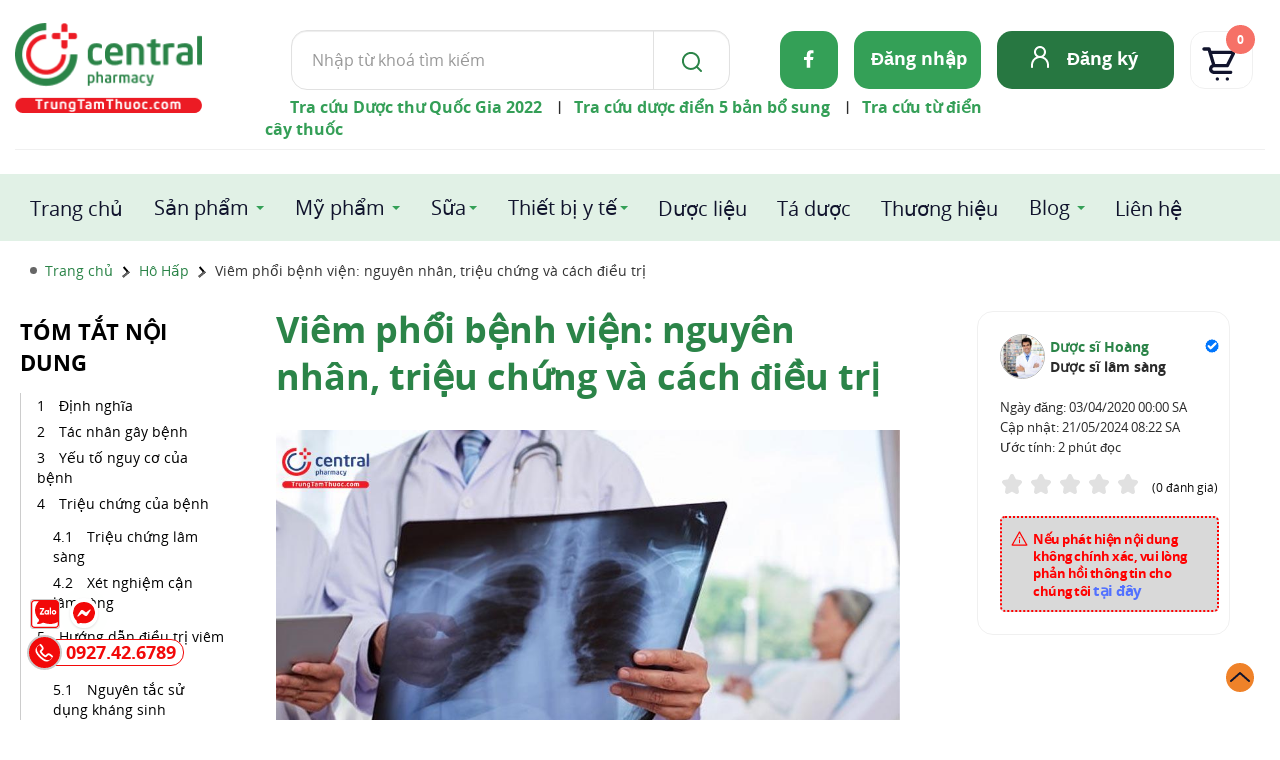

--- FILE ---
content_type: text/html; charset=utf-8
request_url: https://trungtamthuoc.com/bai-viet/viem-phoi-benh-vien
body_size: 85546
content:
<!DOCTYPE html><html id=cs_htmlall lang=vi><head><link rel=alternate href=https://trungtamthuoc.com/bai-viet/viem-phoi-benh-vien hreflang=vi><link rel=alternate href=https://trungtamthuoc.com/bai-viet/viem-phoi-benh-vien hreflang=x-default><link rel=dns-prefetch href=https://www.google.com><link rel=dns-prefetch href=https://developers.google.com><link rel=dns-prefetch href=https://images.dmca.com><link rel=dns-prefetch href=https://www.google-analytics.com><link rel=dns-prefetch href=https://youtube.com><link rel=dns-prefetch href=https://i.ytimg.com><link rel=dns-prefetch href=https://i9.ytimg.com><link rel=dns-prefetch href=https://i9.ytimg.com><meta name=google-site-verification content=VivLZsCZoa2WRG8quPjHqunPgPedhpoZs1tkfn5esRU><link rel=preconnect href=https://www.google.com crossorigin=anonymous><link rel=preconnect href=https://developers.google.com crossorigin=anonymous><link rel=preconnect href=https://trungtamthuoc.com crossorigin=anonymous><link rel=preconnect href=https://images.dmca.com crossorigin=anonymous><link rel=preconnect href=https://www.google-analytics.com crossorigin=anonymous><link rel=preconnect href=https://youtube.com crossorigin=anonymous><link rel=preconnect href=https://i.ytimg.com crossorigin=anonymous><link rel=preconnect href=https://i9.ytimg.com crossorigin=anonymous><link rel=preload as=script href=https://www.google-analytics.com/analytics.js><meta name=viewport content="width=device-width, initial-scale=1, shrink-to-fit=no,maximum-scale=5, user-scalable=yes"><meta charset=utf-8><meta http-equiv=Content-Language content=vi><link rel="Shortcut Icon" href=/images/icon.ico type=image/x-icon><link href=/images/icon.ico rel=apple-touch-icon><link href=/images/icon.ico rel=apple-touch-icon-precomposed><title>Viêm phổi bệnh viện: nguyên nhân, triệu chứng và cách điều trị</title><meta name=description content='Viêm phổi bệnh viện là tình trạng tổn thương nhiễm khuẩn ở phổi mắc phải sau 48 giờ nhập viện trở lên mà không có triệu chứng bệnh hoặc ủ bệnh trước đó.'><meta name=robots content=index,follow><link rel=canonical href=https://trungtamthuoc.com/bai-viet/viem-phoi-benh-vien><meta property=og:url content=https://trungtamthuoc.com/bai-viet/viem-phoi-benh-vien><meta name=DC.source content=https://trungtamthuoc.com><meta name=DC.language scheme=UTF-8 content=vi><meta name=DC.title content="Trung Tâm Thuốc Central Pharmacy"><meta name=geo.region content=VN-HN><meta name=geo.placename content="Thanh Xuân"><meta name=geo.position content=21.0023395;105.8058697><meta name=ICBM content="21.0023395, 105.8058697"><meta name=Author content=trungtamthuoc.com><meta name=copyright content=trungtamthuoc><meta name=Designer content=trungtamthuoc><meta name=generator content="Loveshop v04"><meta itemprop=name content="Viêm phổi bệnh viện: nguyên nhân, triệu chứng và cách điều trị"><meta itemprop=description content="Viêm phổi bệnh viện là tình trạng tổn thương nhiễm khuẩn ở phổi mắc phải sau 48 giờ nhập viện trở lên mà không có triệu chứng bệnh hoặc ủ bệnh trước đó."><meta property=og:locale content=vi_VN><meta property=og:type content=article><meta property=article:author content=https://www.facebook.com/DSLUUHOANG><meta property=article:published_time content=2020-04-03T00:00:00+07:00><meta property=article:modified_time content=2024-05-21T08:22:43+07:00><meta property=og:updated_time content=2024-05-21T08:22:43+07:00><meta property=article:author content="Hô Hấp"><meta property=article:publisher content="https://www.facebook.com/trungtamthuoc/"><meta property=og:title content="Viêm phổi bệnh viện: nguyên nhân, triệu chứng và cách điều trị"><meta property=og:site_name content="Trung Tâm Thuốc Central Pharmacy"><meta property=og:description content="Viêm phổi bệnh viện là tình trạng tổn thương nhiễm khuẩn ở phổi mắc phải sau 48 giờ nhập viện trở lên mà không có triệu chứng bệnh hoặc ủ bệnh trước đó."><meta property=fb:app_id content=331233127312623><meta property=fb:admins content=100002086007171><meta property=og:image:type content=image/jpeg><meta property=og:image content=https://trungtamthuoc.com/images/news/viem-phoi-benh-vien-nguyen-nhan-trieu-chung-va-cach-dieu-tri-i3833.jpg><meta property=og:image:secure_url content=https://trungtamthuoc.com/images/news/viem-phoi-benh-vien-nguyen-nhan-trieu-chung-va-cach-dieu-tri-i3833.jpg><meta property=og:image:alt content='Viêm phổi bệnh viện: nguyên nhân, triệu chứng và cách điều trị'><meta name=twitter:image:src content=https://trungtamthuoc.com/images/news/viem-phoi-benh-vien-nguyen-nhan-trieu-chung-va-cach-dieu-tri-i3833.jpg><meta property=og:image:height content=950><meta property=og:image:width content=631><meta name=twitter:image:alt content="Viêm phổi bệnh viện: nguyên nhân, triệu chứng và cách điều trị"><meta name=twitter:card content=summary_large_image><meta name=twitter:site content=@trungtamthuoc><meta name=twitter:title content="Viêm phổi bệnh viện: nguyên nhân, triệu chứng và cách điều trị"><meta name=twitter:description content='Viêm phổi bệnh viện là tình trạng tổn thương nhiễm khuẩn ở phổi mắc phải sau 48 giờ nhập viện trở lên mà không có triệu chứng bệnh hoặc ủ bệnh trước đó.'><meta name=twitter:creator content=@trungtamthuoc><meta name=dmca-site-verification content=amtuenFvditEMG0zQ0pOd0pRZFlTZz090><script type=application/ld+json>{"@context":"http://schema.org","@id":"https://trungtamthuoc.com/#website","@type":"WebSite","url":"https://trungtamthuoc.com","name":"Trung Tâm Thuốc Central Pharmacy","description":"Nhà thuốc Central Pharmacy Việt Nam là địa chỉ mua thuốc online uy tín tại Hà Nội, HCM với 15 năm kinh nghiệm, đạt tiêu chuẩn GPP chất lượng cao","alternateName":"Trung Tâm Thuốc Central Pharmacy","inLanguage":"vi","publisher":{"@id":"https://trungtamthuoc.com/#Organization"},"potentialAction":{"@type":"SearchAction","target":"/search?s={search_term_string}","query-input":"required name=search_term_string"}}</script><script type=application/ld+json>{"@context":"http://schema.org","@id":"https://trungtamthuoc.com/#Organization","@type":"Organization","name":"Trung Tâm Thuốc Central Pharmacy","url":"https://trungtamthuoc.com","logo":"/images/logo-main.jpg","address":[{"@type":"PostalAddress","addressLocality":"Thanh Xuân","addressRegion":"Hà Nội","postalCode":"100000","streetAddress":"85 Vũ Trọng Phụng, Thanh Xuân Trung, Thanh Xuân, Hà Nội","addressCountry":"VN"}],"email":"trungtamthuoc@gmail.com","additionalType":["https://vi.wikipedia.org/wiki/Nh%C3%A0_thu%E1%BB%91c_%C4%91%E1%BA%A1t_chu%E1%BA%A9n_GPP","https://en.wikipedia.org/wiki/Drug","https://vi.wikipedia.org/wiki/Th%E1%BB%B1c_ph%E1%BA%A9m_ch%E1%BB%A9c_n%C4%83ng","https://vi.wikipedia.org/wiki/D%C6%B0%E1%BB%A3c_ph%E1%BA%A9m"],"contactPoint":[{"@type":"ContactPoint","telephone":"0927426789","contactType":"customer service","areaServed":"VN","availableLanguage":["EN","VN"]},{"@type":"ContactPoint","telephone":"0927426789","contactType":"customer service","areaServed":"VN","availableLanguage":["EN","VN"]}],"sameAs":["https://www.instagram.com/trungtamthuoc/","https://www.youtube.com/c/TrungTamThuocCentralPharmacy","https://www.facebook.com/trungtamthuoc/","https://twitter.com/trungtamthuoc","https://www.linkedin.com/in/thu%E1%BB%91c-trung-t%C3%A2m-a552692a6/","https://www.pinterest.com/trungtamthuoc/","https://goo.gl/maps/Jh4F9hL1uggJfTLX7","https://vnexpress.net/central-pharmacy-phan-phoi-san-pham-formula-for-men-4745988.html","https://vtv.vn/goc-doanh-nghiep/trung-tam-thuoc-central-pharmacy-chinh-thuc-tro-thanh-nha-phan-phoi-chinh-hang-cua-formula-for-men-20240513184910618.htm","https://g.co/kgs/PgP1cP9","https://www.tiktok.com/@trungtamthuoc","https://thitruong.nld.com.vn/tieu-dung/trung-tam-thuoc-central-pharmacy-trungtamthuoccom-mua-thuoc-online-24-24-de-dang-tien-loi-20220505103146457.htm","https://www.techz.vn/143-522-6-trung-tam-thuoc-central-pharmacy-canh-tranh-cung-co-va-phat-trien-ben-vung-tren-thi-truong-duoc-p-ylt560777.html","https://tuoitrethudo.com.vn/bi-quyet-but-pha-tang-truong-trong-mua-dich-tu-nha-thuoc-central-pharmacy-195090.html","https://yeah1.com/tin-tuc/central-pharmacy-trungtamthuoc-com-o-dau-7KEQWW7daM.html","https://www.yan.vn/central-pharmacy-trungtamthuoccom-day-manh-mo-hinh-nha-thuoc-online-uy-tin-298726.html","https://baoangiang.com.vn/tang-cuong-so-hoa-trong-linh-vuc-cham-soc-suc-khoe-va-mo-hinh-nha-thuoc-truc-tuyen-trung-tam-thuoc-c-a329800.html","https://baolongan.vn/trung-tam-thuoc-central-pharmacy-trungtamthuoc-com-mo-hinh-nha-thuoc-truc-tuyen-tien-phong-a133080.html","https://baothaibinh.com.vn/tin-tuc/206/147729/mo-hinh-kinh-doanh-doc-dao-tu-chuoi-nha-thuoc-online-offline-central-pharmacy","https://baoninhbinh.org.vn/hanh-trinh-phat-trien-thuong-hieu-trung-tam-thuoc-central/d20220402183326962.htm","https://www.baocamau.com.vn/doanh-nghiep-ket-noi/ket-hop-nha-thuoc-huong-di-moi-trong-tai-cau-truc-doanh-nghiep-truoc-tac-dong-cua-dai-dich-72283.html","https://www.anninhthudo.vn/nhanh-nhay-trong-chuyen-doi-mo-hinh-kinh-doanh-thoi-dai-so-post501434.antd","https://baoquangninh.com.vn/tuong-lai-cua-nha-thuoc-truc-tuyen-va-mo-hinh-ben-vung-trung-tam-thuoc-central-pharmacy-3178829.html","https://baoquangngai.vn/channel/8181/202203/hoc-hoi-giai-phap-kinh-doanh-cua-nha-thuoc-online-central-pharmacy-trungtamthuoccom-qua-ky-dai-dich-3107172/","https://ngoisao.vn/theo-dong-su-kien/dong-su-kien/tu-duy-dot-pha-mo-rong-chuoi-nha-thuoc-online-central-pharmacy-trungtamthuoccom-trong-thoi-thuong-mai-dien-tu-len-ngoi-355785.htm","https://voh.com.vn/suc-khoe/hanh-trinh-vi-suc-khoe-khach-hang-dong-hanh-cung-trung-tam-thuoc-central-pharmacy-428073.html","https://baohatinh.vn/rao-vat-khac/trung-tam-thuoc-central-pharmacy-trungtamthuoc-com-don-vi-tien-phong-trong-thi-truong-thuoc-truc-tuyen/228148.htm","http://baoapbac.vn/rao-vat/202203/nha-thuoc-central-pharmacy-trungtamthuoccom-hanh-trinh-tu-nha-thuoc-gia-dinh-den-mo-hinh-nha-thuoc-online-chuan-gpp-945326/","https://baolangson.vn/kinh-te/thong-tin-quang-cao/484352-trung-tam-thuoc-central-pharmacy-trungtamthuoc-com-mo-hinh-nha-thuoc-truyen-thong-ket-hop-truc-tuyen-dau-tien-tai-viet-nam.html","https://truyenhinhnghean.vn/doanh-nghiep-tu-gioi-thieu/202203/nha-thuoc-trung-tam-thuoc-central-pharmacy-trungtamthuoccom-lua-chon-hang-dau-cua-nguoi-benh-voi-dich-vu-mua-thuoc-online-3bd7a5e/","https://baodantoc.vn/trung-tam-thuoc-central-pharmacy-va-buoc-di-ben-vung-trong-thi-truong-thuoc-truc-tuyen-1645695151379.htm","https://www.qdnd.vn/y-te/suc-khoe-tu-van/central-pharmacy-chuyen-mon-la-chia-khoa-de-xay-dung-long-tin-voi-khach-hang-686860","https://congthuong.vn/nha-thuoc-truc-tuyen-trungtamthuoccom-lay-khach-hang-la-trung-tam-172406.html","https://vov.gov.vn/trung-tam-thuoc-central-pharmacy-tien-phong-cham-soc-suc-khoe-toan-dien-dtnew-348400","https://vimeo.com/centralpharmacyy","https://www.facebook.com/CentralPharmacy.com.vn","https://www.reddit.com/user/central-pharmacy","https://www.24h.com.vn/doanh-nghiep/nha-thuoc-central-pharmacy-nha-thuoc-online-tin-tai-ha-noi-c849a1241538.html","https://zingnews.vn/central-pharmacy-nha-thuoc-online-uy-tin-tai-ha-noi-post1203856.html","https://vtc.vn/vi-sao-nen-mua-thuoc-online-tai-nha-thuoc-central-pharmacy-ar605559.html","https://vovlive.vn/vi-sao-nen-mua-thuoc-online-tai-nha-thuoc-central-pharmacy-307920.html","http://hanoimoi.com.vn/tin-tuc/dich-vu/995893/nha-thuoc-central-pharmacy---nha-thuoc-online-uy-tin-chat-luong","https://www.phunuonline.com.vn/central-pharmacy-nha-thuoc-online-uy-tin-chat-luong-tai-ha-noi-a1431419.html","https://phunutoday.vn/mua-thuoc-online-uy-tin-nhanh-chong-tai-central-pharmacy-d284373.html","https://enternews.vn/vi-sao-nen-mua-thuoc-truc-tuyen-tai-central-pharmacy-194824.html","https://tiin.vn/chuyen-muc/sanh/central-pharmacy-nha-thuoc-truc-tuyen-uy-tin-tai-ha-noi-tp-hcm.html","https://netnews.vn/Trung-Tam-Thuoc-Central-Pharmacy-Nha-thuoc-online-uy-tin-tai-Ha-Noi-thong-tin-dich-vu-166-0-2628828.html","https://thoidai.com.vn/nha-thuoc-online-trung-tam-thuoc-central-pharmacy-dia-chi-mua-thuoc-tin-cay-136062.html","https://vnmedia.vn/su-kien-va-van-de/202104/nha-thuoc-online-central-pharmacy-tan-tam-nhiet-tinh-va-chu-dao-7847022/","https://plo.vn/thi-truong-tieu-dung/nhip-song-do-thi/trung-tam-thuoc-central-pharmacy-nha-thuoc-online-uy-tin-o-hn-977964.html","https://thethaovanhoa.vn/ban-can-biet/trung-tam-thuoc-central-pharmacy-dia-chi-mua-thuoc-online-uy-tin-tai-ha-noi-n20210408112034020.htm","https://vietbao.vn/doanh-nghiep-23/central-pharmacy-nha-thuoc-online-uy-tin-chat-luong-tai-viet-nam-55545.html","https://baothanhhoa.vn/thuoc-dinh-duong/nha-thuoc-central-pharmacy-nha-thuoc-online-uy-tin-chat-luong-hang-dau/138366.htm","https://www.giadinhmoi.vn/mua-thuoc-online-o-dau-chinh-hang-co-nen-mua-thuoc-tai-nha-thuoc-central-pharmacy-d58987.html","https://congly.vn/mua-thuoc-tai-nha-thuoc-online-central-pharmacy-co-tot-khong-review-tu-nguoi-dung-189983.html","https://baothanhhoa.vn/thuoc-dinh-duong/nha-thuoc-central-pharmacy-nha-thuoc-online-uy-tin-chat-luong-hang-dau/138366.htm","https://baothuathienhue.vn/nhung-dieu-can-biet-khi-mua-thuoc-online-tai-nha-thuoc-central-pharmacy-a101273.html","https://baodanang.vn/can-biet/202106/mua-thuoc-online-mua-dich-an-toan-nhanh-chong-tai-nha-thuoc-central-pharmacy-3883437/","http://baohagiang.vn/thong-tin-quang-ba/202106/trung-tam-thuoc-central-pharmacy-nha-thuoc-online-uy-tin-chat-luong-nhat-777755/","https://baotuyenquang.com.vn/xa-hoi/suc-khoe/nha-thuoc-online-trung-tam-thuoc-central-pharmacy-ban-dong-hanh-cham-soc-suc-khoe-cho-moi-gia-dinh-146225.html","http://baothainguyen.vn/tin-tuc/thong-tin-quang-cao/%E2%80%8B-mua-thuoc-nhanh-chong-chat-luong-nhat-tai-trung-tam-thuoc-central-pharmacy-287921-38.html","https://baothainguyen.vn/tin-tuc/thong-tin-quang-cao/mua-thuoc-nhanh-chong-chat-luong-nhat-tai-trung-tam-thuoc-central-pharmacy-287921-38.html","http://baolaocai.vn/bai-viet/212905-bi-quyet-mua-thuoc-truc-tuyen-nhanh-chong-tai-trung-tam-thuoc-central-pharmacy","http://megafun.vn/xa-hoi/202104/nha-thuoc-online-central-pharmacy-chat-luong-gia-tot-tai-viet-nam-6b872dd/","https://vn.linkedin.com/in/trungtamthuoc","https://www.facebook.com/CentralPharmacy.com.vn","https://baophapluat.vn/nha-thuoc-trung-tam-thuoc-l-central-pharmacy-mang-tam-huyet-cua-nguoi-duoc-si-toi-khach-hang-post434586.html"]}</script><script async src="https://www.googletagmanager.com/gtag/js?id=G-9DFV7D4B3Y"></script><script>window.dataLayer=window.dataLayer||[];function gtag(){dataLayer.push(arguments);}
gtag('js',new Date());gtag('config','G-9DFV7D4B3Y');</script><script>!function(f,b,e,v,n,t,s){if(f.fbq)return;n=f.fbq=function(){n.callMethod?n.callMethod.apply(n,arguments):n.queue.push(arguments)};if(!f._fbq)f._fbq=n;n.push=n;n.loaded=!0;n.version='2.0';n.queue=[];t=b.createElement(e);t.async=!0;t.src=v;s=b.getElementsByTagName(e)[0];s.parentNode.insertBefore(t,s)}(window,document,'script','https://connect.facebook.net/en_US/fbevents.js');fbq('init','713358257218036');fbq('track','PageView');</script><noscript><img height=1 width=1 style=display:none src="https://www.facebook.com/tr?id=713358257218036&amp;ev=PageView&amp;noscript=1"></noscript><link rel=stylesheet href=/content/min/css.min.css media=screen><style media=all>@font-face{font-family:"OpenSans";src:url(/fonts/opensans/OpenSans-Regular.ttf) format("truetype");font-display:swap}@font-face{font-family:"OpenSans";font-weight:bold;src:url(/fonts/opensans/OpenSans-Bold.ttf) format("truetype");font-display:swap}@font-face{font-family:"OpenSans";font-style:italic;src:url(/fonts/opensans/OpenSans-Italic.ttf) format("truetype");font-display:swap}body{background-color:#fff;color:#2b2b2b;font-family:'OpenSans',sans-serif !important}.bodymain .cs_wcontent .cs-showpp{cursor:pointer;display:block;max-width:278px;margin:8px auto 0 auto;text-align:center;background-color:#d9d9d9;border-radius:30px;padding:13px 10px 10px 10px;color:#f10909;font-weight:bold;font-size:23px !important;letter-spacing:-.9px;border:2px dotted #f00}.chitietsanpham .cs-bttkd{display:none}.tkedon .cs-btbuyn,.tkedon .cs-buyshare>span:first-child{display:none}.tkedon .cs-bttkd{display:unset}.bodymain .cs_wcontent .cs-warningct{background-color:#d9d9d9 !important;padding:13px 10px 10px 31px !important;letter-spacing:-.5px !important;line-height:17px;border:2px dotted #f00;cursor:pointer;border-radius:5px}.bodymain .cs_wcontent .cs-warningct>b{color:#5271ff !important;font-size:118%}.bodymain .cs_wcontent .cs-warningct::before{top:11px !important;width:19px;height:19px;background-size:19px;left:8px}.cs-notification{position:fixed;top:50%;left:50%;width:100%;max-width:450px;z-index:999999;transform:translate(-50%,-50%);background-color:#fff;padding:5px 20px 20px 20px;border-radius:10px;border:1px solid #ccc;box-shadow:0 0 12px #4a4242}.cs-notification p{color:#008000;font-weight:bold;padding-top:15px;margin-bottom:0}.cs-notification svg{width:30px;height:auto;position:absolute;right:-1px;top:-14px;z-index:10;background-color:#fff;border-radius:50%}.cs-notification svg path{fill:red}.cs-all_cate{display:block;text-align:right;padding-right:25px;text-decoration:underline;font-size:13px}.cs-active.cs-all_cate{font-weight:bold;color:#f00}#cs_re_contact{position:fixed;top:50%;left:50%;width:100%;max-width:450px;z-index:999999;transform:translate(-50%,-50%);background-color:#fff;padding:5px 20px 20px 20px;border-radius:10px;border:1px solid #ccc;box-shadow:0 0 12px #4a4242}#cs_re_contact svg{width:30px;height:auto;position:absolute;right:-1px;top:-14px;z-index:10;background-color:#fff;border-radius:50%}#cs_re_contact svg path{fill:red}#cs_re_contact button{font-size:17px;font-weight:bold;width:129px;margin:18px 0 0;display:block}#cs_re_contact h2{font-size:18px;line-height:25px !important}.cs_wcontent .cs-showpp svg{vertical-align:-2px}.cs_wcontent .cs-showpp svg path{fill:#f10909}.pnull .cs-content img{max-width:100% !important;height:auto !important}.cs-productbuymore{max-width:1920px;margin-left:auto;margin-right:auto;margin-top:15px}.cs-titlenone{color:#2b8448;font-weight:bold;font-size:28px;display:block;margin-bottom:30px}.cs-prolistlist .cs-quantity{display:none !important}.cs-prolistlist .cs-item-product .cs-product-wid-price ins{font-size:22px;font-weight:bold;color:#bc3b01;text-decoration:none}.cs-prolistlist .cs-item-product{text-align:center}.cs-prolistlist .cs-item-product .cs-name{font-size:16px;font-weight:bold;color:#11142d;text-decoration:none;display:block;margin-bottom:4px;margin-top:12px;line-height:26px;padding-left:5px;padding-right:5px;overflow:hidden;display:-webkit-box;-webkit-line-clamp:1;-webkit-box-orient:vertical;text-overflow:ellipsis}.cs-prolistlist .cs-item-product .cs-addcart .cs-bt-bynow{padding:15px 8px 16px 23px;font-size:17px;width:156px;background-repeat:no-repeat;background-size:16px;background-position:23px 16px}.cs-productbuymore>img{width:100%;float:left;max-width:30% !important}.toc_list{display:none}.timkiem .cs-listitemul{clear:both;border-top:1px solid #ccc;padding-bottom:25px;margin-bottom:15px;padding-top:20px}.cs-product-detail .cs-prodt-content .cs-price p{background-color:#e6feee;border-radius:14px;padding:12px 10px 10px 17px;margin-top:12px;font-size:17px !important;line-height:22px}.timkiem .cs-listitemul .cs-listitem{flex-wrap:wrap;display:-ms-flexbox !important;display:flex !important;width:100%;margin-left:20px;list-style:disc;margin-top:25px}.timkiem .cs-listitemul .cs-listitem li{font-size:16px;margin:0 0 10px 0;padding:0 30px 0 0;float:left;flex-basis:calc(25% - 30px);max-width:calc(25% - 30px);width:calc(25% - 30px);color:#277741;list-style:disc}.timkiem #listserachnews{clear:both;border-top:1px solid #ccc;padding-bottom:25px;margin-bottom:15px}.chitietpage #cs-mainsection{background:#f2f2f2 none repeat scroll 0 0 !important}.chitietpage .cs-listsup .cs-listsupcontent{padding-left:15px !important}.headermain .dropdown-menu>li>a:hover{color:#fff!important;text-decoration:none;background-color:transparent !important}.chitietpage #toc_container{margin-top:-10px}#notificationfooter{display:none;clear:both;cursor:pointer;font-size:14px;color:#fff;position:fixed;bottom:123px;left:31px;z-index:1000;background-color:#000;border-radius:5px;height:57px;line-height:16px;text-align:center;box-shadow:0 2px 8px #2863b9;padding:20px 17px 5px 21px}.cs-mbuynow a:first-child img{margin-right:15px}.product-breadcroumb .fa-angle-right{width:8px;height:8px;box-sizing:border-box;position:relative;transform:rotate(49deg);display:inline-block;padding:0 !important;margin-right:7px;margin-left:3px}.product-breadcroumb .fa-angle-right:before{content:'';width:100%;height:100%;border-width:2px 2px 0 0;border-style:solid;border-color:#000;transition:.2s ease;display:block;transform-origin:100% 0}.product-breadcroumb .fa-angle-right:after{content:'';float:left;position:relative;top:-100%;width:100%;height:100%;border-width:0 2px 0 0;border-style:solid;border-color:#666;transform-origin:100% 0;transition:.2s ease}.product-breadcroumb .fa-home{width:3px;height:7px;display:inline-block;background-color:#666;border-radius:50%;margin-bottom:2px;margin-right:4px;margin-left:5px}.product-breadcroumb .fa-angle-right:hover::after{transform:rotate(45deg);border-color:#ffa500;height:120%;border-width:0 1px 0 0}.product-breadcroumb .fa-angle-right:hover::before{border-color:#ffa500;transform:scale(.9);border-width:1px 1px 0 0}.product-breadcroumb{display:none}.danhsachsanpham .product-breadcroumb,.chitietsanpham .product-breadcroumb,.danhmuctintuc .product-breadcroumb,.chitiettintuc .product-breadcroumb{display:block;padding-left:15px}.danhsachsanpham .product-breadcroumb{margin-top:20px}.chitietsanpham .product-breadcroumb{margin-bottom:10px}.danhsachsanpham .container{margin-top:20px}.chitietsanpham .container,.danhsachsanpham .container{padding-right:0;padding-left:0}.danhsachsanpham .container,.danhsachduoclieu .container{display:flex;flex-flow:row wrap;width:100%}.cs-sscomment,.cs-sscomment:hover{font-size:14px;float:right;color:#f00;position:relative;padding-left:30px;font-weight:bold;text-decoration:none}.chitiettintuc .cs-warningct{border:2px dotted #f00;border-radius:5px;padding-top:5px;padding-bottom:5px;padding-right:5px}.cs-warningct,.cs-warningct:hover{font-size:13px !important;float:unset !important;color:#f00 !important;position:relative !important;padding-left:30px !important;font-weight:bold !important;text-decoration:none !important;margin-bottom:0 !important;margin-top:15px;display:block}.chitiettintuc .cs-warningct::before{top:6px !important}.danhsachhoatchat .cs-warningct,.danhsachtaduoc .cs-warningct,.danhsachthuonghieu .cs-warningct,.danhsachduoclieu .cs-warningct{margin-bottom:10px !important}.cs-sscomment::before{content:"";position:absolute;z-index:99;background-image:url(/images/icons/warning.svg);background-position:0;width:24px;height:24px;background-repeat:no-repeat;background-size:24px;top:-3px;left:0;border-radius:19px 17px 0 0}.chitietsanpham .cs-warningct{padding-left:24px !important}.chitietsanpham .cs-warningct::before{top:5px !important;width:19px;height:19px;background-size:19px}.cs-float-right .cs-sscomment::before{background-size:21px;top:2px}.duocdienmoi .cs-sscomment,.duocdienmoi .cs-sscomment:hover,.hoatchatmoi .cs-sscomment,.hoatchatmoi .cs-sscomment:hover{float:unset !important}#cs-footer .cs-ftbt .cs-copyinfo{max-width:1120px;margin-left:auto;margin-right:auto;padding:0 10px;font-size:12px;color:#d9d9d9;font-style:italic;line-height:17px}.cs-check_bmi{border:1px solid #ccc;border-radius:10px;padding:5px 15px 15px 15px;margin-bottom:15px;position:relative;z-index:999;background-color:#f4f4f4;margin-top:15px}body .cs-check_bmi .cs-title-3,#ftwp-postcontent .cs-check_bmi .cs-title-3{font-size:20px !important;font-weight:700 !important;line-height:32px !important;margin-top:15px;margin-bottom:22px;color:#fe5705 !important;text-align:center;padding-left:10px;padding-right:10px;text-shadow:2px 1px 2px #f4f4f4}.cs-check_bmi input{width:calc(50% - 25px);margin-left:10px;margin-right:10px;box-shadow:1px 2px 4px #fff;margin-bottom:10px;border-radius:5px;font-size:14px}.cs-check_bmi .btcheck_bmi{cursor:pointer;display:block;margin:5px auto;max-width:190px;background-color:#fe5705;color:#fff;text-align:center;border-radius:10px;padding:5px 20px 6px 20px;font-size:19px}.cs-check_bmi::after{content:"";position:absolute;background:#f4f4f4 url(/images/dang-cong-min.png) no-repeat right center;height:100%;width:100%;top:0;z-index:-1;right:0;border-radius:0 10px 10px 0;max-width:223px;opacity:.4}.cs-facebookchat{cursor:pointer;font-size:22px;color:#265788;position:fixed;bottom:85px;left:70px;z-index:1000;border:unset}.cs-facebookchat svg{height:30px;width:28px;border-radius:47%;background-color:#fff;padding:3px}.cs-facebookchat svg path{fill:#f20909}#owl-carousel-kh1 h3{text-align:left;color:#fff;font-size:17px;margin-top:18px;padding:0 0 0 7px}.cs-prolistbycateid,.navbar.navbar-inverse,.cs-footer-main,.cs-column-padding,#cs-mainsection,.cs-slidervscate{max-width:1650px !important;margin:0 auto !important;padding-left:15px;padding-right:15px}.section-content{max-width:1650px !important;margin:0 auto;padding-left:15px;padding-right:15px;padding-top:65px}#cs-csmainsection #owl-carousel-sup,#cs-csmainsection .cs-csdescription,#cs-csmainsection .cs-csprocontentmain{max-width:1650px !important;margin-left:auto !important;margin-right:auto !important;padding-left:15px;padding-right:15px}#cs-csmainsection #owl-carousel-kh1{max-width:1320px !important;margin-left:auto !important;margin-right:auto !important;padding-left:15px;padding-right:15px;margin-bottom:-65px}#cs-footer .cs-ftbt{text-align:left;background-color:#fff;width:100%;padding-top:34px;padding-bottom:15px;clear:both;float:left;margin-top:25px}.cs-width1270{max-width:1650px;margin:0 auto;padding-left:15px;padding-right:15px}.cs-hlogovsearch{max-width:1650px;padding-left:15px;padding-right:15px}.cs-header_hr{border-top-color:#f0f0f0;max-width:1630px;width:calc(100% - 30px);display:block;height:1px;margin:0 auto 23px auto;margin-left:15px}.sendactivate #cs-mainsection,.dangnhap #cs-mainsection,.quenmatkhau #cs-mainsection,.kichhoattk #cs-mainsection,.chonhinhthucdangky #cs-mainsection,.doimatkhau #cs-mainsection,.doimatkhaukhiquen #cs-mainsection,.suadaily #cs-mainsection,.thongtinus #cs-mainsection{max-width:100% !important}.dangkythanhcong #cs-mainsection,.dangkytimviec #cs-mainsection,.accessdenied #cs-mainsection{max-width:100% !important}.dangkydaily #cs-mainsection{max-width:100% !important}.cs-layoutadmin{padding:0}h1,h2,h3,h4,h5,h6,.h1,.h2,.h3,.h4,.h5,.h6{font-family:'OpenSans',sans-serif}::-webkit-scrollbar{width:auto}::-webkit-scrollbar-track{box-shadow:inset 0 0 5px #ccc;border-radius:5px}::-webkit-scrollbar-thumb{background:#189eff;border-radius:5px;border:1px solid #fff}hr{margin-top:15px;margin-bottom:15px}.cs-header input::placeholder{color:#3e3e3e !important;opacity:1}.cs-header input:-ms-input-placeholder{color:#3e3e3e !important}.cs-header input::-ms-input-placeholder{color:#3e3e3e !important}::-webkit-scrollbar-thumb:hover{background:#807272}.c-tile{position:relative}.c-tile::before{content:"" !important;float:left;height:calc(100% - 12px);position:absolute;left:0;top:5px;border-width:3px;border-color:#fff #f00 #fff #1664a6;border-style:solid}meter.styled{border:none;width:100%;height:10px;background:#eee;box-shadow:0 2px 3px rgba(0,0,0,.2) inset;border-radius:3px}meter.styled::-webkit-meter-bar{background:#eee;box-shadow:0 2px 3px rgba(0,0,0,.2) inset;border-radius:3px}meter.styled::-webkit-meter-optimum-value,meter.styled::-webkit-meter-suboptimum-value,meter.styled::-webkit-meter-even-less-good-value{border-radius:3px}meter.styled::-webkit-meter-optimum-value{background:#86cc00}meter.styled::-webkit-meter-suboptimum-value{background:#ec070f}meter.styled::-webkit-meter-even-less-good-value{background:#cc4600}meter.styled::-moz-meter-bar{border-radius:3px}meter.styled:-moz-meter-optimum::-moz-meter-bar{background:#86cc00}meter.styled:-moz-meter-sub-optimum::-moz-meter-bar{background:#ec070f}meter.styled:-moz-meter-sub-sub-optimum::-moz-meter-bar{background:#cc4600}.cs-rsitemsearch .cs-itemimglistsearch{width:25px;margin-right:8px;border-radius:50%;border:1px solid #ccc}.cs-notebd,.cs-notebd-r{position:relative;padding:3.8rem 1.5rem .5rem 1.5rem;background:#f8fff3;margin:2rem 0;border:solid 3px #78a858;border-radius:.5rem}.cs-notebd .csnum,.cs-notebd-r .csnum{color:#fff !important}.cs-notebd::after,.cs-notebd-r::after{position:absolute;content:"";right:-3px;top:-3px;border-width:0 30px 30px 0;border-style:solid;border-color:#78a858 #fff #78a858;box-shadow:-1px 1px 1px rgba(0,0,0,.15)}.cs-notebd label,#ftwp-postcontent .cs-notebd label,.cs-notebd-r label,#ftwp-postcontent .cs-notebd-r label,.cs-notebd h2,#ftwp-postcontent .cs-notebd h2,.cs-notebd-r h2,#ftwp-postcontent .cs-notebd-r h2,.cs-notebd h3,#ftwp-postcontent .cs-notebd h3,.cs-notebd-r h3,#ftwp-postcontent .cs-notebd-r h3,.cs-notebd h4,#ftwp-postcontent .cs-notebd h4,.cs-notebd-r h4,#ftwp-postcontent .cs-notebd-r h4{position:absolute;left:0;top:.5rem;box-sizing:border-box;padding:2px 14px 5px 15px;margin:0 !important;height:34px;font-size:21PX !important;color:#fff !important;background:#78a858;box-shadow:0 0 2px rgba(0,0,0,.12);display:inline-block;width:auto;line-height:28px !important}.cs-notebd label::before,.cs-notebd-r label::before,.cs-notebd h2::before,.cs-notebd-r h2::before,.cs-notebd h3::before,.cs-notebd-r h3::before,.cs-notebd h4::before,.cs-notebd-r h4::before{position:absolute;content:"";top:0;left:-7px;border:none;height:38px;width:7px;background:#78a858;border-radius:5px 0 0 5px}.cs-notebd label::after,.cs-notebd-r label::after,.cs-notebd h2::after,.cs-notebd-r h2::after,.cs-notebd h3::after,.cs-notebd-r h3::after,.cs-notebd h4::after,.cs-notebd-r h4::after{position:absolute;content:"";bottom:-7px;left:-5px;border:none;height:7px;width:5px;background:#2b406d;border-radius:5px 0 0 5px}.cs-notebd ul,.cs-notebd-r ul{margin-bottom:10px}.cs-notebd ul li,.cs-notebd-r ul li{position:relative;list-style:none}.cs-notebd ul li::before,.cs-notebd-r ul li::before{content:'';display:block;width:9px;height:14px;top:4px;left:-22px;border-radius:0;opacity:1;border-top-color:transparent;border-left-color:transparent;-webkit-transform:rotate(45deg);transform:rotate(45deg);border-right:3px solid #78a858;border-bottom:3px solid #78a858;position:absolute;-webkit-transition:all .12s,border-color .08s;transition:all .12s,border-color .08s}.cs-notebd-r{background:#fff5ef;border:solid 3px #f76f1e}.cs-notebd-r::after{border-color:#f76f1e #fff #f76f1e}.cs-notebd-r h2,#ftwp-postcontent .cs-notebd-r h2,.cs-notebd-r label,#ftwp-postcontent .cs-notebd-r label,.cs-notebd-r h3,#ftwp-postcontent .cs-notebd-r h3,.cs-notebd-r h4,#ftwp-postcontent .cs-notebd-r h4{background:#f76f1e}.cs-notebd-r h2::before,.cs-notebd-r label::before,.cs-notebd-r h3::before,.cs-notebd-r h4::before{background:#f76f1e}.cs-notebd-r ul li::before{border-right:3px solid #f76f1e;border-bottom:3px solid #f76f1e}#cscartfooter{display:none !important}.cs-cartft{display:block !important;position:fixed !important;background-color:#fff !important;border:1px solid #ccc !important;padding:6px 4px 6px 5px !important;width:123px !important;top:unset !important;bottom:237px !important;right:unset !important;left:18px !important}.cs-cartft>a>i{color:#4b53e0 !important}.cs-cartft>a>span{display:none;display:block !important;font-size:12px !important;width:68px;position:absolute;top:9px;right:1px}@media(max-width:767px){.cs-cartft{bottom:33px !important;left:6px !important}}@keyframes box-shadow-auto{0%{box-shadow:0 0 3px #fd0606}33.3333%{box-shadow:0 0 3px #fff}66.6666%{box-shadow:0 0 3px #fd0606}100%{box-shadow:0 0 3px #fff}}.is-animating{animation:phone-outer 1000ms infinite;position:relative}.is-animating::before{animation:phone-inner 1000ms infinite;position:absolute;content:""}.is-animating::after{position:absolute;content:"";animation:phone-icon 1000ms infinite;top:0;left:0}@keyframes phone-outer{0%{transform:translate3d(0,0,0) scale(1);box-shadow:0 0 0 0 #0ff22800,0 .05em .1em #0000001c}33.3333%{transform:translate3d(0,0,0) scale(1.1);box-shadow:0 0 0 0 #0ff228d6,0 .05em .1em #0000001f}66.6666%{transform:translate3d(0,0,0) scale(1);box-shadow:0 0 0 .5em #0ff22800,0 .05em .1em #0000001f}100%{transform:translate3d(0,0,0) scale(1);box-shadow:0 0 0 0 #0ff22800,0 .05em .1em #000000d6}}@keyframes phone-inner{0%{opacity:1;transform:translate3d(0,0,0) scale(0)}33.3333%{opacity:1;transform:translate3d(0,0,0) scale(.9)}66.6666%{opacity:0;transform:translate3d(0,0,0) scale(0)}100%{opacity:0;transform:translate3d(0,0,0) scale(0)}}@keyframes phone-icon{0%{transform:translate3d(0,0,0)}2%{transform:translate3d(.01em,0,0)}4%{transform:translate3d(-.01em,0,0)}6%{transform:translate3d(.01em,0,0)}8%{transform:translate3d(-.01em,0,0)}10%{transform:translate3d(.01em,0,0)}12%{transform:translate3d(-.01em,0,0)}14%{transform:translate3d(.01em,0,0)}16%{transform:translate3d(-.01em,0,0)}18%{transform:translate3d(.01em,0,0)}20%{transform:translate3d(-.01em,0,0)}22%{transform:translate3d(.01em,0,0)}24%{transform:translate3d(-.01em,0,0)}26%{transform:translate3d(.01em,0,0)}28%{transform:translate3d(-.01em,0,0)}30%{transform:translate3d(.01em,0,0)}32%{transform:translate3d(-.01em,0,0)}34%{transform:translate3d(.01em,0,0)}36%{transform:translate3d(-.01em,0,0)}38%{transform:translate3d(.01em,0,0)}40%{transform:translate3d(-.01em,0,0)}42%{transform:translate3d(.01em,0,0)}44%{transform:translate3d(-.01em,0,0)}46%{transform:translate3d(0,0,0)}}.cs-infopro{height:57px;min-height:57px;overflow:hidden;margin-top:3px}.cs-infopro span{font-size:14px;line-height:19px;overflow:hidden;display:-webkit-box;-webkit-line-clamp:1;-webkit-box-orient:vertical;text-overflow:ellipsis}.cs-infopro span b{color:#0e8040}#frmCheckout_2 .cs-prokd p{width:calc(100% - 64px) !important;margin-top:0 !important;line-height:18px}.cs-table_pl{position:relative;margin-bottom:2em;display:flex;flex:1 1 100%;flex-flow:column nowrap;width:100% !important;max-width:100% !important;border:1px solid #eaeaea}.cs-table_pl tbody ul{margin-left:13px !important;line-height:17px}.cs-table_pl tbody ul li{margin-bottom:5px}.cs-table_pl tbody{display:flex;flex-flow:column nowrap}.cs-table_pl tbody tr{min-width:100%;display:flex;flex-flow:row nowrap;background-color:#f8f9fa;font-size:15px;line-height:24px}#frmCheckout_2 .cs-note{text-shadow:unset;background-color:#fff !important;color:#cf0e0e;font-weight:bold;font-size:15px;margin-top:-13px !important;margin-bottom:15px;padding-left:0}.danhsachduoclieu #cscontentSize figure{margin:0 auto}.cs-table_pl tbody tr th:only-child{width:100%}.cs-table_pl tbody tr th{flex:1 0;border-bottom:1px solid #eaeaea;padding:7px 10px;color:#06c !important}.cs-table_pl tbody tr th small{color:#000;margin-left:3px}.cs-table_pl tbody tr td{flex:1 0;border-bottom:1px solid #ccc;padding:7px 10px}.danhsachduoclieu #cscontentSize>div,.danhsachduoclieu #cscontentSize>img,.danhsachduoclieu #cscontentSize>figure{text-align:center;margin-left:0;display:flex;position:relative;align-items:center;clear:left;line-height:1.375;word-wrap:break-word;word-break:break-word;flex-flow:row wrap}.dathang .cs-tablecart .cs-imgcart{width:90px}.dathang .cs-tablecart .cs-imgcart img{width:100%;max-width:88px}.dathang .cs-tablecart .cs-cartdb_2 td{border-top:1px solid #f4f4f4 !important}.dathang .cs-tablecart tr td{padding:2px !important}.chitiettintuc .cs-atdaca .cs-sticky>p:nth-child(1),.chitiettintuc .cs-atdaca .cs-sticky>.cs-infoauthor{float:left;width:100%;margin-bottom:10px !important}.cs-atdaca .p-des_1 a,.author .cs-contactitemleft h1 b,.cs-atdaca .cs-author_name b{position:relative}.chitiettintuc .cs-atdaca .cs-author_name b{display:block}.cs-atdaca .p-des_1 a:before,.author .cs-contactitemleft h1 b:before,.cs-atdaca .cs-author_name b:before{content:"";position:absolute;background:transparent url(/images/ttt2024/icon/tich.svg);width:18px;height:18px;background-size:18px;right:-25px;top:5px}.author .cs-contactitemleft h1 b:before{top:11px}.cs-atdaca .cs-author_name b:before{width:14px;height:14px;background-size:14px;right:-20px;top:2px}.chitiettintuc .cs-atdaca .cs-author_name b:before{right:0}.cs-menuon #cs-csmainsection,.cs-menuon .cs-slidervscate,.cs-menuon #cs-footer{display:none !important}.author .cs-contentcontact figcaption{font-style:italic;font-size:15px;margin-top:6px;color:#777}.hoatchat .cs-listSize .cs-search-box .cs-btnsearch button,.thuonghieu .cs-listSize .cs-search-box .cs-btnsearch button{padding:0 20px 1px 25px;position:absolute;right:0;height:60px;background-color:transparent;border-right:none;border-top:none;border-bottom:none;border-left:1px solid #e1e1e1;width:70px;top:0}.hoatchat .cs-listSize .cs-search-box .cs-btnsearch button::before,.thuonghieu .cs-listSize .cs-search-box .cs-btnsearch button::before{content:"";position:absolute;z-index:99;background:#fff url(/images/ttt2024/icon/search-icon.svg);width:25px;height:26px;top:19px;left:26px}.hoatchat .cs-listSize .cs-search-box .cs-btnsearch,.thuonghieu .cs-listSize .cs-search-box .cs-btnsearch{width:calc(100% - 200px);position:relative}.duocdienmoi .cs-listSize,.hoatchatmoi .cs-listSize,.danhsachhoatchat .cs-listSize{display:flex;flex-flow:row wrap;width:100%;margin-top:30px}.danhsachhoatchat #cs-mainsection{overflow:inherit}.hoatchatmoi .cs-listSize>aside .cs-search-box h2{font-weight:bold;font-size:24px;color:#2b8448;letter-spacing:-.5px;margin-top:0;margin-bottom:19px}.duocdienmoi .cs-listSize>aside .cs-search-box .cs-lbtitle{font-weight:bold;font-size:24px;color:#2b8448;letter-spacing:-.5px;margin-top:0;margin-bottom:19px;display:block}.duocdienmoi .cs-listSize>aside .cs-search-box .cs-btnsearch,.hoatchatmoi .cs-listSize>aside .cs-search-box .cs-btnsearch{position:relative;width:100%}.duocdienmoi .cs-listSize>aside .cs-search-box .cs-btnsearch .cs-button,.hoatchatmoi .cs-listSize>aside .cs-search-box .cs-btnsearch .cs-button{padding:0 20px 1px 25px;position:absolute;right:0;height:60px;background-color:transparent;border-right:none;border-top:none;border-bottom:none;border-left:1px solid #e1e1e1;width:70px;top:0}.duocdienmoi .cs-listSize>aside .cs-search-box .cs-btnsearch .cs-button::before,.hoatchatmoi .cs-listSize>aside .cs-search-box .cs-btnsearch .cs-button::before{content:"";position:absolute;z-index:99;background:#fff url(/images/ttt2024/icon/search-icon.svg);background-position-x:0;background-position-y:0;background-position:0;width:25px;height:26px;top:19px;left:26px}.duocdienmoi .cs-listSize>aside .cs-short_news .cs-lable_h3{margin-top:30px;font-size:17px;font-weight:normal;color:#11142d;border-bottom:1px solid #2b8448;padding-bottom:5px;letter-spacing:-.5px;display:block}.hoatchatmoi .cs-listSize>aside .cs-short_news h3{margin-top:30px;font-size:20px;font-weight:normal;color:#11142d;border-bottom:1px solid #2b8448;padding-bottom:5px}.duocdienmoi .cs-listSize>aside .cs-short_news .cs-list_news,.hoatchatmoi .cs-listSize>aside .cs-short_news .cs-list_news{padding-left:20px}.duocdienmoi .cs-listSize>aside .cs-short_news .cs-list_news li,.hoatchatmoi .cs-listSize>aside .cs-short_news .cs-list_news li{margin-bottom:5px}.duocdienmoi .cs-listSize>aside .cs-short_news .cs-list_news li a,.hoatchatmoi .cs-listSize>aside .cs-short_news .cs-list_news li a{font-size:16px;font-weight:normal;color:#11142d}.duocdienmoi .cs-listSize>aside .cs-short_news .cs-alphabet,.hoatchatmoi .cs-listSize>aside .cs-short_news .cs-alphabet{padding-left:20px;display:flex;flex-flow:row wrap;width:100%;margin-top:20px}.duocdienmoi .cs-listSize>aside .cs-short_news .cs-alphabet li,.hoatchatmoi .cs-listSize>aside .cs-short_news .cs-alphabet li{flex-basis:12.5%;max-width:12.5%;width:12.5%;padding-right:40px;text-align:center}.duocdienmoi .cs-listSize>aside .cs-short_news .cs-alphabet li:last-child,.hoatchatmoi .cs-listSize>aside .cs-short_news .cs-alphabet li:last-child{padding-right:0;text-align:left}.duocdienmoi .cs-listSize>aside .cs-short_news .cs-alphabet li a,.hoatchatmoi .cs-listSize>aside .cs-short_news .cs-alphabet li a{font-size:20px;color:#11142d}.duocdienmoi .cs-listSize>aside .cs-short_news .cs-alphabet li a.cs-active,.hoatchatmoi .cs-listSize>aside .cs-short_news .cs-alphabet li a.cs-active{font-weight:bold;color:#2b8448 !important}.duocdienmoi .cs-listSize>aside .cs-short_news>.cs-active,.hoatchatmoi .cs-listSize>aside .cs-short_news>.cs-active{color:#fff !important;background-color:#2b8448 !important;padding:6px 10px 6px 10px !important}.duocdienmoi .cs-listSize>aside .cs-short_news ul li.cs-active,.duocdienmoi .cs-listSize>aside .cs-short_news ul li.cs-active a,.hoatchatmoi .cs-listSize>aside .cs-short_news ul li.cs-active,.hoatchatmoi .cs-listSize>aside .cs-short_news ul li.cs-active a{font-weight:bold !important;color:#2b8448}.duocdienmoi .cs-listSize>article .cs-listitem,.hoatchatmoi .cs-listSize>article .cs-listitem{flex-wrap:wrap;display:-ms-flexbox !important;display:flex !important;width:100%;margin-left:20px;list-style:disc}.hoatchatmoi .cs-listSize>article .cs-listitem li{font-size:16px;margin:0 0 10px 0;padding:0 30px 0 0;float:left;flex-basis:calc(25% - 30px);max-width:calc(25% - 30px);width:calc(25% - 30px);color:#277741;list-style:disc}.duocdienmoi .cs-listSize>article .cs-listitem li{flex-basis:calc(50% - 30px);max-width:calc(50% - 30px);width:calc(50% - 30px);line-height:23px}.duocdienmoi .cs-listSize>article .cs-listitem li a,.hoatchatmoi .cs-listSize>article .cs-listitem li a{color:#11142d}.duocdienmoi .cs-listSize>article .cs-title,.hoatchatmoi .cs-listSize>article .cs-title{margin-top:0;color:#2b8448;font-size:24px;text-transform:none;margin-bottom:25px}.cs-chatzalo{background-color:#2b8448;border-radius:15px;padding:12px 15px 6px 15px;margin-top:28px;margin-bottom:10px}.cs-chatzalo p{font-size:14px;float:right;margin-bottom:0 !important;margin-top:8px}.cs-chatzalo>div{width:100%;margin:0 auto;max-width:370px}.cs-buyshare .cs-share{float:right;margin-top:-5px}.cs-buyshare .cs-share a .fa{margin-left:7px}.cs-share a .fa{background-repeat:no-repeat !important;background-size:30px 30px !important;display:inline-block;width:30px;height:30px}.cs-share a .fa-facebook{background:transparent url(/images/ttt2024/icon/dt-fb.svg)}.cs-share a .fa-twitter{background:transparent url(/images/ttt2024/icon/dt-twitter.svg)}.cs-share a .fa-pinterest{background:transparent url(/images/ttt2024/icon/dt-printer.svg)}#cs_relatedpro .cs-quantity{display:none !important}.cs-content-productlist .cs-item{display:flex;flex-flow:row wrap;width:100%}.cs-quantity button{background-color:transparent;border:none;width:60px;margin-top:4px}.cs-quantity .fa-plus{background:transparent url(/images/ttt2024/icon/icon-add.svg);background-repeat:no-repeat !important;background-size:18px 18px !important;display:inline-block;width:18px;height:18px}.cs-quantity .fa-minus{background:transparent url(/images/ttt2024/icon/icon-sub.svg);background-repeat:no-repeat !important;background-size:18px 18px !important;display:inline-block;width:18px;height:18px}.cs-csproductbynews .cs-content-productlist .cs-item{width:calc(100% + 30px);margin-left:-15px}.cs-content-productlist .cs-item .cs-item-product{flex-basis:calc(20% - 30px);max-width:calc(20% - 30px);width:calc(20% - 30px);margin-left:15px;margin-right:15px}.cs-csproductbynews #cs_prodotitem{display:flex;flex-flow:row wrap;width:100%}.cs-csproductbynews .cs_productlist{margin-top:40px}.cs-csproductbynews #cs_prodotitem .cs-owldot_pro{font-size:20px;color:#2b8448;border:1px solid #2b8448;border-radius:20px;height:52px;padding:10px 40px 10px 10px;display:inline-block;cursor:pointer;position:relative;width:180px;text-align:center;letter-spacing:-1.2px}.cs-csproductbynews #cs_prodotitem .cs-owldot_pro:hover,.cs-ptvnew>.cs-newdotitem .cs-active .cs-owl-dot:hover{background-color:#2b8448 !important;color:#fff !important}.cs-csproductbynews #cs_prodotitem .cs-owldot_pro.cs_dot_1{background:transparent url(/images/ttt2024/icon/pr_timmach_icon.svg);background-repeat:no-repeat;background-size:20px 20px;background-position:calc(100% - 24px) 16px}.cs-csproductbynews #cs_prodotitem .cs-owldot_pro.cs_dot_2{background:transparent url(/images/ttt2024/icon/pr_hohap-icon.svg);background-repeat:no-repeat;background-size:20px 20px;background-position:calc(100% - 40px) 14px}.cs-csproductbynews #cs_prodotitem .cs-owldot_pro.cs_dot_3{background:transparent url(/images/ttt2024/icon/pr_tieuhoa_icon.svg);background-repeat:no-repeat;background-size:20px 20px;background-position:calc(100% - 32px) 15px}.cs-csproductbynews #cs_prodotitem .cs-owldot_pro.cs_dot_4{background:transparent url(/images/ttt2024/icon/pr_coxuongkhop_icon.svg);background-repeat:no-repeat;background-size:20px 20px;background-position:calc(100% - 15px) 16px;padding-top:14px;line-height:19px;padding-right:27px}.cs-csproductbynews #cs_prodotitem .cs-owldot_pro.cs_dot_5{background:transparent url(/images/ttt2024/icon/pr_dalieu_icon.svg);background-repeat:no-repeat;background-size:20px 20px;background-position:calc(100% - 38px) 12px}.cs-csproductbynews #cs_prodotitem .cs-owldot_pro.cs_dot_6{background:transparent url(/images/ttt2024/icon/pr_taimuihong_icon.svg);background-repeat:no-repeat;background-size:20px 20px;background-position:calc(100% - 24px) 16px}.cs-csproductbynews #cs_prodotitem .cs-active .cs-owldot_pro.cs_dot_all{background-color:#2b8448;color:#fff;padding:10px 30px 10px 30px}.cs-csproductbynews #cs_prodotitem .cs-active .cs-owldot_pro.cs_dot_cate{background-color:#2b8448;color:#fff}.cs-csproductbynews #cs_prodotitem .cs-active .cs-owldot_pro.cs_dot_1{background-image:url(/images/ttt2024/icon/pr_timmach_icon_wt.svg)}.cs-csproductbynews #cs_prodotitem .cs-active .cs-owldot_pro.cs_dot_2{background-image:url(/images/ttt2024/icon/pr_hohap-icon_wt.svg)}.cs-csproductbynews #cs_prodotitem .cs-active .cs-owldot_pro.cs_dot_3{background-image:url(/images/ttt2024/icon/pr_tieuhoa_icon_wt.svg)}.cs-csproductbynews #cs_prodotitem .cs-active .cs-owldot_pro.cs_dot_4{background-image:url(/images/ttt2024/icon/pr_coxuongkhop_icon_wt.svg)}.cs-csproductbynews #cs_prodotitem .cs-active .cs-owldot_pro.cs_dot_5{background-image:url(/images/ttt2024/icon/pr_dalieu_icon_wt.svg)}.cs-csproductbynews #cs_prodotitem .cs-active .cs-owldot_pro.cs_dot_6{background-image:url(/images/ttt2024/icon/pr_taimuihong_icon_wt.svg)}.cs-csproductbynews .owl-carousel .owl-dots{display:none !important}.cs-csproductbynews #cs_prodotitem .owl-item{text-align:center}.cs-csproductbynews{margin-bottom:100px}.cs-csproductbynews .cs-cstitle{text-align:center;margin-bottom:40px}.cs-productbyhot .cs-content-productlist{background-color:#ecf9f0;position:relative}.cs-productbyhot .cs-content-productlist.cs-item_2{background-color:#fff9eb;background-image:url(/images/ttt2024/img_pro/img_4.png);background-repeat:no-repeat;background-position:0 100%;background-size:auto 80%}.cs-productbyhot .cs-content-productlist::after{background-image:url(/images/ttt2024/img_pro/img_1.png);content:"";height:130px;width:180px;position:absolute;background-position:100% 0;background-repeat:no-repeat;background-size:180px 130px;top:0;right:0;border-radius:0 15px 0 0}.cs-productbyhot .cs-content-productlist::before{background-image:url(/images/ttt2024/img_pro/img_2.png);content:"";height:112px;width:153px;position:absolute;background-position:0 100%;background-repeat:no-repeat;background-size:153px 112px;bottom:0;left:0;border-radius:0 0 0 15px}.cs-productbyhot .cs-content-productlist.cs-item_2::after{background-image:url(/images/ttt2024/img_pro/img_3.png);content:"";height:149px;width:240px;position:absolute;background-position:100% 0;background-repeat:no-repeat;background-size:240px 149px;top:0;right:100px;border-radius:unset}.cs-productbyhot .cs-content-productlist.cs-item_2::before{background-image:url(/images/ttt2024/img_pro/img_5.png);content:"";height:62px;width:29px;position:absolute;background-repeat:no-repeat;background-size:29px 62px;right:30px;top:123px;left:unset;border-radius:unset}.cs-productbyhot .cs-chevron-left,.cs-productbyhot .cs-chevron-right{width:35px;height:35px;padding:10px 17px 0 0}.cs-productbyhot .cs-chevron-left::before,.cs-productbyhot .cs-chevron-right::before{width:16px;height:16px;background-size:16px}.cs-productbyhot .owl-carousel .cs-item img{border-radius:15px;border:2px solid #d1d1d1}.cs-productbyhot .owl-carousel .owl-nav button.owl-prev{left:-16px}.cs-productbyhot .owl-carousel .owl-nav button.owl-prev,.cs-productbyhot .owl-carousel .owl-nav button.owl-next{border:1px solid #ccc !important;border-radius:50%}.cs-productbyhot .cs-content-productlist .cs-cstitle{font-weight:bold;font-size:36px;color:#11142d;margin-bottom:20px;z-index:2}.cs-productbyhot .cs-content-productlist .cs-des{font-size:14px;color:#11142d;max-width:80%;margin-bottom:40px;z-index:2;position:relative}.cs-productbyhot{display:flex;flex-flow:row wrap;width:100%}.cs-productbyhot .owl-dots{display:none}.cs-cssupplier{display:flex;flex-flow:row wrap;width:100%}.cs-cssupplier .owl-carousel .owl-nav span{color:#ccc;box-shadow:2px 10px 18px rgba(135,215,161,.57)}.cs-cssupplier .cs-supplier_info .cs-cstitle,.cs-cssupplier .cs-supplier_info .cs-cstitle a{text-align:left;margin-bottom:23px}.cs-cssupplier .cs-supplier_info .cs-des{font-size:16px;text-align:justify;color:#000;margin-bottom:20px}.cs-cssupplier .cs-supplier_info .cs-aredmore{float:right;width:165px;margin-top:19px;margin-bottom:30px}.cs-cssupplier #owl-carousel-sup .cs-item-owl img{border:1px solid #f0f0f0;border-radius:12px}.cs-cssupplier #owl-carousel-sup .owl-nav{top:35%}.cs-cssupplier #owl-carousel-sup .owl-nav button.owl-prev{left:-8px}.cs-cssupplier #owl-carousel-sup .owl-nav button.owl-next{position:absolute;right:-48px}#owl-carousel-sup .owl-carousel .owl-dots{display:none}.cs-ptvnew>.cs-newdotitem>a{font-size:20px;color:#fff;border-radius:20px;height:52px;padding:10px 63px 10px 30px;display:inline-block;cursor:pointer;background-color:#2b8448;position:relative}.cs-ptvnew>.cs-newdotitem>a::before{content:"";position:absolute;z-index:99;background:transparent url(/images/ttt2024/icon/right-arrows.svg);background-position:0;width:23px;height:23px;background-size:23px;right:24px;top:14px}.cs-ptvnew>.cs-newdotitem .owl-carousel .cs-owl-dot{font-size:20px;color:#11142d;border:1px solid #2b8448;border-radius:20px;height:52px;padding:10px 61px 10px 58px;display:inline-block;cursor:pointer}.cs-ptvnew>.cs-newdotitem .cs-active .cs-owl-dot{background-color:#2b8448;color:#fff}.cs-ptvnew a{text-decoration:none !important}.cs-ptvnew .cs-newdotitem{display:flex;flex-flow:row wrap;width:100%;margin-top:45px;margin-bottom:55px}.cs-ptvnew .cs-newdotitem #cs_newdotitem{flex-basis:calc(100% - 200px);max-width:calc(100% - 200px);width:calc(100% - 200px)}.cs-ptvnew .cs-newlist .owl-item>div{display:flex;flex-flow:row wrap;width:100%}.cs-ptvnew .cs-newlist .owl-item>div .cs-blog_item{padding-left:20px;padding-right:20px}.cs-ptvnew .owl-carousel .owl-dots{display:none !important}.cs-ptvnew .cs-newlist .cs-blog_item .cs-bloga_ct img{width:100%;border-radius:12px}.cs-ptvnew .cs-newlist .cs-blog_item .cs-bloga_ct h3{font-size:18px;color:#11142d}.cs-ptvnew .cs-newlist .cs-blog_item .cs-bloga_ct p{font-size:14px;color:#666;overflow:hidden;display:-webkit-box;-webkit-line-clamp:3;-webkit-box-orient:vertical;text-overflow:ellipsis}.cs-ptvnew .cs-newlist .cs-blog_item .cs-news_info{float:left;display:block;width:100%}.cs-ptvnew .cs-newlist .cs-blog_item .cs-news_info img{border-radius:50%;display:inherit;float:left;max-width:54px;margin-right:15px;height:auto;position:unset;transform:unset;width:100%}.cs-ptvnew .cs-newlist .cs-blog_item .cs-news_info span{display:block;font-size:14px;color:#11142d;font-weight:bold;margin-top:8px}.cs-ptvnew .cs-newlist .cs-blog_item .cs-news_info time{color:#aaa;font-size:14px}.danhsachduoclieu .cs-content img,.danhsachthuonghieu .cs-content img,.danhsachhoatchat .cs-content img{max-width:100%;height:auto}.cs-titlelistitem{float:left;width:100%;font-weight:bold;color:#2b8448;border-top:1px solid #ccc;margin-top:5px;padding-top:16px}.hoatchat,.thuonghieu{background-color:#f5f5f5 !important}.hoatchat #cs-mainsection,.thuonghieu #cs-mainsection{background-color:transparent !important;padding-top:0 !important}.hoatchat .cs-content-productlist,.thuonghieu .cs-content-productlist{margin-top:5px;background-color:#fff;padding:22px 22px 5px 25px}.cs-search-box{width:100%;-js-display:flex;display:-webkit-box;display:-ms-flexbox;display:flex;-webkit-box-orient:horizontal;-webkit-box-direction:normal;-ms-flex-flow:row wrap;flex-flow:row wrap}.cs-search-box span{max-width:200px;-ms-flex-preferred-size:200px;flex-basis:200px;font-size:20px;font-weight:bold;padding-top:15px}.cs-search-box #txtkeytextsearch{height:60px;border-radius:14px;padding-left:15px;font-size:16px;padding-top:9px;border:2px solid #2b8448;animation:box-shadow-auto 1000ms infinite}.hoatchat #cscontentcate table,.thuonghieu #cscontentcate table,.chitiettintuc .cs-content table,.danhsachthuonghieu .cs-content table,.danhsachduoclieu .cs-content table,.danhsachtaduoc .cs-content table,.danhsachhoatchat .cs-content table{overflow-x:auto;display:block;background-color:#f0f0f0;width:100%}.cs-proaddtonew .cs-bt-addcart{display:none !important}.cs-proaddtonew .cs-pricenotech{margin-left:15px}.cs-actmoreauthor>p:first-child{display:block !important;border-bottom:1px solid #fff;padding-bottom:5px;margin-bottom:4px}.cs-actmoreauthor .cs-editime{vertical-align:-12px;margin-left:10px}#cs-footer .cs-footer-main .cs-info-contact .cs-likesocial{margin-bottom:0;margin-left:-2px;border:1px solid #ccc;padding:10px 5px 10px 8px;margin-top:33px;max-width:362px;border-radius:10px;box-shadow:rgba(6,6,6,.28) 6px 4px 6px}#cs-footer .cs-footer-main .cs-info-contact .cs-likesocial a{font-size:22px;text-decoration:none}#cs-footer .cs-footer-main .cs-info-contact .cs-likesocial a:first-child{margin-right:20px}#cs-footer .cs-footer-main .cs-info-contact .cs-likesocial .fa-facebook{width:35px;height:35px;border-radius:50%;background-color:#fff;color:#434fbf;text-align:center;padding:11px 0 0 0;margin-right:4px;margin-top:0;vertical-align:2px}#cs-footer .cs-footer-main .cs-info-contact .cs-likesocial .fa-youtube{width:35px;height:35px;border-radius:50%;background-color:#d92727;color:#fff;text-align:center;padding:11px 0 0 0;margin-right:5px;margin-top:0;vertical-align:2px}.cs-product-detail .cs-imglist130x130,.cs-proaddtonew .cs-imglist130x130{padding-left:.5%;text-align:center;margin-top:10px}.cs-product-detail .cs-listsupcontent .cs-prodt-content img,.cs-proaddtonew img{max-width:100%;height:100%;border-radius:5px;margin-bottom:0;margin-right:5px;cursor:pointer}.cs-product-detail .cs-imglist130x130 span,.cs-proaddtonew .cs-imglist130x130 span{width:70px;display:inline-block;padding:10px 6px 0 5px;border:1px solid #1664a6;height:61px;vertical-align:-11px;margin-left:5px;border-radius:3px;color:#1664a6;cursor:pointer}.cs-proaddtonew .cs-info-prodetail{margin-top:10px}.cs-proaddtonew .cs-pricenotem{margin-left:5px}.cs-proaddtonew .cs-quantity{display:-webkit-box;display:-webkit-flex;display:-moz-box;display:-ms-flexbox;display:flex;-webkit-box-align:center;-webkit-align-items:center;-moz-box-align:center;-ms-flex-align:center;align-items:center;width:100%;margin-bottom:10px}.cs-proaddtonew .cs-quantity label{margin:0;padding:0 11px 0 7px;line-height:15px;font-size:14px;text-align:center}.cs-info-prodetail>a{cursor:pointer;font-size:24px;font-weight:bold;text-decoration:none;padding:7px 0 7px 4px;display:block;line-height:30px;margin-bottom:5px}.cs-proaddtonew .cs-imglist130x130 img,.cs-proaddtonew .cs-imglist130x130 img{margin-bottom:0;margin-right:5px;border-radius:3px}.cs-proaddtonew .cs-imglist130x130{padding-left:.5%;text-align:center;margin-top:10px}.cs-proaddtonew .cs-imglist130x130 span{width:70px;display:inline-block;padding:10px 6px 0 5px;border:1px solid #1664a6;height:61px;vertical-align:-11px;margin-left:5px;border-radius:3px;color:#1664a6}.cs-proaddtonew .cs-imglist130x130 span{vertical-align:-11px;padding:7px 6px 0 5px;line-height:22px;font-size:14px}.cs-proaddtonew{float:left;width:100%;margin-bottom:15px;border:2px solid #ffa500;border-radius:5px;padding:0 15px 15px 15px;margin-top:15px}.cs-proaddtonew h3{font-size:20px !important}.cs-proaddtonew img{max-width:100%;height:100%;border-radius:5px;border:1px solid #ccc;margin-bottom:0 !important}.cs-proaddtonew .cs-price .cs-pricem{font-size:24px;color:#e10c00;vertical-align:bottom;font-weight:bold;font-family:sans-serif}.cs-proaddtonew .cs-price{font-size:20px;color:#000;font-weight:400;line-height:36px;margin-bottom:5px;padding-left:4px}.cs-proaddtonew .cs-price span{font-size:20px;color:#000;font-weight:700}.cs-prolistbycateid .owl-dots{text-align:center;padding-top:7px}.cs-prolistbycateid .owl-nav{display:none}.cs-prolistbycateid .cs-coltitle{text-align:left}.cs-prolistbycateid .cs-colvalue{text-align:center}.cs-prolistbycateid .item-product{background-color:#fff;border:1px solid #ececec}.cs-prolistbycateid .item-product .cs-colsamestyle1 span,.cs-prolistbycateid .item-product .cs-colsamestyle2 span,.cs-prolistbycateid .item-product .cs-proname a{overflow:hidden;display:-webkit-box;-webkit-line-clamp:1;-webkit-box-orient:vertical;text-overflow:ellipsis}.cs-prolistbycateid .item-product .cs-thanhphan span{-webkit-line-clamp:5}.cs-prolistbycateid .item-product .cs-thanhphan{height:52px !important}.cs-prolistbycateid .item-product .price-product span{display:inline-block !important}.cs-prolistbycateid .item-product .cs-colsamestyle1{overflow:hidden;background-color:#ededed;height:36px;padding-top:8px;padding-left:15px;padding-right:15px;font-weight:bold}.cs-prolistbycateid .item-product .cs-colsamestyle2{overflow:hidden;background-color:#fff;height:36px;padding-top:8px;padding-left:15px;padding-right:15px}.cs-prolistbycateid .cs-colvalue .price-product{font-weight:bold;padding-top:7px}.cs-prolistbycateid .item-product i{font-style:normal}.cs-prolistbycateid .cs-coltitle .cs-colsamestyle2,.cs-prolistbycateid .cs-coltitle .cs-colsamestyle1{padding-left:22%}.cs-prolistbycateid .item-product img{width:325px !important;height:auto;margin-left:auto;margin-right:auto;margin-top:20px;margin-bottom:20px;position:initial !important;transform:none !important;border:none !important}.cs-prolistbycateid .item-product .cs-colsamestyle3{background-color:#dcdee3;height:60px;padding-top:13px}.cs-prolistbycateid .item-product .cs-colsamestyle3 button{background-color:#2b8448;color:#fff;border-radius:14px;padding:4px 0 6px 0;display:block;width:140px;margin-left:auto;margin-right:auto;box-shadow:unset !important;border:unset !important;margin-top:3px}.author .owl-carousel .owl-item img{border:none !important}.author .owl-carousel.owl-drag .owl-item{margin-bottom:25px}.author .owl-carousel.owl-drag .owl-item>div{padding:10px}.cs-content-tg .col-lg-3 .cs-linka-tg{display:block;width:150px;height:150px;border-radius:50%;overflow:hidden;margin-left:auto;margin-right:auto;margin-bottom:20px}.cs-pagenewlist .cs-listsupcontent h3,.cs-content-productlist .cs-content h3,.cs-teamplatetext h3{color:#000;margin-bottom:20px}.danhsachauthor .cs-pagenewlist .cs-listsupcontent p{text-align:justify;margin-bottom:20px;overflow:hidden;display:-webkit-box;-webkit-line-clamp:3;-webkit-box-orient:vertical;text-overflow:ellipsis}.danhsachauthor .cs-pagenewlist .cs-listsupcontent .cs-morebt{display:block;float:none;width:94px;background-color:transparent;color:#000;box-shadow:8px 7px 6px rgba(60,128,225,.69);border:1px solid #ccc;margin-left:auto;margin-right:auto}.danhsachauthor .cs-content-tg .col-lg-3 .cs-border-tg{box-shadow:8px 7px 6px rgba(60,128,225,.69);background-color:#fff;padding:15px;border-radius:8px;text-align:center;margin-bottom:25px}.danhsachauthor h1{color:#fff;line-height:47px}.cs-heder-tg2 .cs-description-tg{font-size:19px;line-height:29px;color:#d2d2d2;margin-top:25px}.cs-title-t2-tg{text-align:center;background-color:#fff;padding-top:15px;padding-bottom:15px;margin-bottom:51px;box-shadow:0 9px 10px #95b7f4,0 -11px 8px -10px transparent}.danhsachauthor .cs-header-tg{float:left;width:100%;background:#fff url(/images/banner-bg-dncg.jpg) no-repeat top center;background-size:cover;padding-top:100px;padding-bottom:100px}.danhsachauthor .cs-header-tg .cs-heder-tg2{max-width:1650px;margin-left:auto;margin-right:auto}.danhsachauthor .cs-padding10{padding:0 !important}.cs-heder-tg2 .col-lg-6 img{border-radius:2% 30%;width:100%;max-width:100%;height:auto}.cs-title-t2-tg h2{font-size:38px;font-weight:bold;color:#000}.cs-title-t2-tg p{font-size:20px;color:#5d5d5d;font-weight:bold}.danhsachauthor #cs-mainsection{max-width:100% !important}.danhsachauthor #cs-mainsection .cs-pagenewlist{max-width:1650px;margin-left:auto;margin-right:auto}.danhsachauthor .cs-infotrustbrand,.author .cs-infotrustbrand{margin-top:20px}.chitiettintuc .cs-infotrustbrand{margin-top:20px;margin-bottom:0}.chitiettintuc .cs-sticky>.cs-display-inline-block{margin-bottom:0;display:block !important;width:100%}.chitiettintuc .cs-sticky>.cs-editime{margin-top:15px;margin-bottom:15px}.danhsachauthor .cs-registemailmain,.author .cs-registemailmain{max-width:100%}.cs-infotrustauthor{background-color:#fff;border-radius:20px;float:left;width:100%;padding:25px 15px 25px 15px;margin-top:15px;margin-bottom:30px;box-shadow:5px 6px 7px rgba(60,128,225,.69)}.cs-infotrustauthor div{float:left;width:50%;padding:25px 50px 20px 30px}.cs-infotrustauthor div label img{padding:25px}.cs-infotrustauthor div h3{font-weight:bold !important;line-height:24px !important;margin-bottom:10px !important;overflow:hidden !important;display:-webkit-box !important;-webkit-line-clamp:1 !important;-webkit-box-orient:vertical !important;text-overflow:ellipsis !important;font-size:20px !important;margin-top:5px !important;color:#000 !important}.cs-infotrustauthor div p{font-weight:normal !important;line-height:24px !important;margin-bottom:3px !important;font-size:16px !important;margin-top:0 !important;color:#000 !important;text-align:justify !important}.cs-infotrustauthor div label{float:left;max-width:128px;margin-right:30px;height:auto;border-radius:50%;box-shadow:8px 7px 6px rgba(60,128,225,.69)}.danhsachauthor,.author{background-color:#e6edff !important}.danhsachauthor .cs-column-padding,.danhsachauthor #cs-mainsection,.author .cs-column-padding,.author #cs-mainsection{background:transparent none repeat scroll 0 0}.cs-tablepro{font-size:14px;line-height:23px}.cs-tablepro tr{display:flex;flex-direction:column;border-top:1px dotted #ccc;padding-top:5px}.cs-tablepro tr td{border:none}.duocdienmoi #cs-mainsection,.hoatchatmoi #cs-mainsection,.chitietsanpham #cs-mainsection,.danhmuctintuc #cs-mainsection,.chitiettintuc #cs-mainsection{overflow:initial}.cs-infotrustbrand{width:100%;background-color:#2076f1;margin-bottom:20px;float:left}.cs-infotrustbrand div:first-child{max-width:24%;-ms-flex-preferred-size:24%;flex-basis:24%;float:left;width:24%}.cs-infotrustbrand div:nth-child(n+2){max-width:19%;-ms-flex-preferred-size:19%;flex-basis:19%;padding:20px 0 15px 0;float:left;width:19%}.cs-infotrustbrand div:first-child img{max-width:186px !important;height:auto !important;padding:26px 0 0 41px}.cs-infotrustbrand div:nth-child(n+2) span{display:inline-block;vertical-align:-8px;margin-left:10px;color:#fff;font-size:17px;line-height:23px;font-weight:400}.cs-viewpage{margin-top:10px;margin-left:30px;font-size:13px;text-align:center;line-height:20px;float:right}.cs-pricepro{display:block;margin-top:8px;margin-bottom:10px}#cs-thuong-hieu .fa{color:#ffa228;border-radius:50%;background-color:#4867e6;font-size:8px;padding:6px 4px 3px 5px;margin-right:10px;width:18px;height:18px}.cs-disfordrug{line-height:27px;padding-left:9px;font-size:16px}#cs-hoat-chat .fa{color:#ffa228;border-radius:50%;background-color:#4867e6;font-size:8px;padding:6px 4px 3px 5px;margin-right:10px;width:18px;height:18px;display:block;float:left}.cs-productimg{padding:0 25px 0 25px;margin-top:20px}.cs-hbuy progress{-webkit-appearance:none;-moz-appearance:none;appearance:none;width:100%;height:19px;border:none;background:#bdd6f4;border-radius:10px;box-shadow:0 2px 3px rgba(0,0,0,.2) inset}.cs-hbuy progress::-webkit-progress-bar{background:#eee;box-shadow:0 2px 3px rgba(0,0,0,.2) inset;border-radius:10px}.cs-hbuy progress::-webkit-progress-value{background-color:#1e76f4;border-radius:10px}.cs-hbuy progress::-moz-progress-bar{background-color:#1e76f4;border-radius:10px}.cs-hbuy span{position:absolute;width:100%;top:1px;left:0;text-align:center;font-size:12px;color:#000}.cs-hbuy{position:relative;height:19px;border-radius:10px;margin:10px auto 0 auto !important;padding:0;overflow:hidden;width:calc(100% - 30px)}.cs-csbanner1{max-width:1650px !important;margin-left:auto !important;margin-right:auto !important;display:block;margin-top:15px;width:100%;height:auto}#cs-csmainsection .cs-csprocontentmain{float:none !important;position:relative;z-index:99}.cs-cstrustme{padding-top:50px;padding-bottom:50px;position:relative}.cs-cstrustme .cs-itemtrustme{float:left;width:25%;text-align:left}.cs-cstrustme .cs-itemtrustme img{border-radius:50%;display:inherit;float:left;max-width:60px;margin-right:15px;height:auto;position:unset;transform:unset;width:100%}.cs-cstrustme .cs-itemtrustme h3{font-size:20px;color:#11142d;display:block;font-weight:bold;padding-top:0;margin-bottom:7px;margin-top:0}.cs-cstrustme .cs-itemtrustme p{color:#aaa;font-size:14px;line-height:18px;float:left;width:calc(100% - 80px);padding-right:20px}.cs-mainauthor .section-content{display:flex;flex-flow:row wrap;width:100%}.cs-mainauthor{background-color:#edfdec;padding-bottom:25px}.cs-mainauthor .section-content .cs-au_info{position:relative}.cs-mainauthor .section-content .cs-au_info::before{background-image:url(/images/ttt2024/img_pro/img_6.png);background-repeat:no-repeat;content:"";height:79px;width:26px;position:absolute;top:-25px;left:-80px;background-position:0;background-size:25px}.cs-mainauthor .section-content .cs-au_info>p{font-size:32px;color:#11142d;margin-bottom:50px}.cs-mainauthor .section-content .cs-au_info .cs-cstitle,.cs-mainauthor .section-content .cs-au_info .cs-cstitle a{color:#11142d}.cs-mainauthor .section-content .cs-au_info .cs-cstitle{margin-bottom:10px !important}.cs-mainauthor .section-content .cs-au_info .cs-main_au{background-color:#fff;border-radius:15px;box-shadow:1px 4px 21px #b3f4c8d6;padding:30px;display:flex;flex-flow:row wrap;width:100%}.cs-mainauthor .section-content .cs-au_info .cs-main_au .cs-banner_author_img{height:398px;text-align:center;position:relative;overflow:hidden;border-radius:15px;border:2px solid #fff}.cs-mainauthor .section-content .cs-au_info .cs-main_au .cs-banner_author_img img{margin:0;position:absolute;top:50%;transform:translate(-50%,-50%);width:auto;height:100%}.cs-mainauthor .section-content .cs-au_info .cs-main_au .cs_main_au_text img{float:left;margin-right:20px;margin-top:19px}.cs-mainauthor .section-content .cs-au_info .cs-main_au .cs_main_au_text h3{font-size:30px;font-weight:bold;color:#11142d;overflow:hidden;display:-webkit-box;-webkit-line-clamp:1;-webkit-box-orient:vertical;text-overflow:ellipsis;margin-top:-3px;margin-bottom:6px;margin-top:18px}.cs-mainauthor .section-content .cs-au_info .cs-main_au .cs_main_au_text span{color:#2b8448;text-transform:uppercase;font-size:16px}.cs-mainauthor .section-content .cs-au_info .cs-main_au .cs_main_au_text .cs-phead{font-size:18px;color:#11142d;font-weight:bold;margin-top:53px;margin-bottom:17px}.cs-mainauthor .section-content .cs-au_info .cs-main_au .cs_main_au_text .cs-des{font-size:14px;color:#11142d;line-height:24px}.cs-mainauthor .section-content .cs-au_info .cs-main_au .cs_main_au_text .cs-aredmore{float:right;margin-top:40px}.cs-mainauthor .section-content .cs-author_list{display:flex;flex-flow:row wrap;width:100%}.cs-mainauthor .section-content .cs-author_list .cs-item{flex-basis:calc(33.333% - 40px);max-width:calc(33.333% - 40px);width:calc(33.333% - 40px);background-color:#fff;margin-left:20px;margin-right:20px;text-align:center;margin-bottom:40px;cursor:pointer;border-radius:15px}.cs-mainauthor .section-content .cs-author_list .cs-item img{margin-top:20px;margin-bottom:15px}.cs-mainauthor .section-content .cs-author_list .cs-item .cs-author-name{color:#2b8448;font-size:20px;font-weight:bold;margin-bottom:5px;overflow:hidden;display:-webkit-box;-webkit-line-clamp:1;-webkit-box-orient:vertical;text-overflow:ellipsis}.cs-mainauthor .section-content .cs-author_list .cs-item .cs-author-comment{color:#11142d;font-size:12px;text-transform:uppercase;margin-bottom:20px}.owl-carousel .owl-dots .owl-dot span{width:10px;height:10px;margin:5px 7px;display:block;backface-visibility:visible;transition:opacity 200ms ease 0s;border-radius:30px;border:1px solid #11e0b5;background:#11e0b5 none repeat scroll 0 0}.owl-carousel .owl-dots{text-align:center;-webkit-tap-highlight-color:transparent}.owl-carousel .owl-dots .owl-dot.active span,.owl-carousel .owl-dots .owl-dot:hover span{background:#2b8448 none repeat scroll 0 0;border:1px solid #2b8448}#owl-carousel-customer{max-width:780px;margin:170px auto 0 auto}#owl-carousel-customer .owl-stage-outer{overflow:unset !important}#owl-carousel-customer .owl-item{opacity:.5}#owl-carousel-customer .owl-item{background-color:#fff;border:none;box-shadow:unset;border-radius:10px;padding:35px 73px 35px 58px;border:1px solid #ccc;height:100% !important;min-height:320px}#owl-carousel-customer .owl-item.active{background-color:#fff;border:unset;box-shadow:2px 6px 15px #fad4b7}#owl-carousel-customer .owl-item>div .cs-customer-comment{font-size:22px;color:#000;text-align:center;max-width:645px;margin:0 auto}#owl-carousel-customer .owl-item>div .cs-customer-thumb{position:relative;margin-top:8%}#owl-carousel-customer .owl-item>div .cs-customer-thumb img{border-radius:50%;display:inherit;float:left;max-width:54px;margin-right:15px;height:auto;position:unset;transform:unset;width:100%}#owl-carousel-customer .owl-item>div .cs-customer-thumb .cs-customer-name{font-size:18px;color:#3d3d3d;display:block;font-weight:bold;padding-top:3px;margin-bottom:2px}#owl-carousel-customer .owl-item>div .cs-customer-thumb .cs-customer-job{font-size:14px;color:#3d3d3d}#owl-carousel-customer .owl-item>div .cs-customer-thumb .cs-start_5{position:absolute;right:-17px;top:23px;background:transparent url(/images/ttt2024/icon/star_og.svg);background-position:0 0;width:143px;height:26px;background-repeat:space repeat}#owl-carousel-customer .owl-item.active{opacity:1}#cs-csmainsection .cs-maincustomer{padding-top:65px;background-color:#fff6ef;padding-bottom:75px;position:relative;overflow:hidden}#cs-csmainsection .cs-maincustomer:before{background-image:url(/images/ttt2024/img_pro/img_8.png);background-repeat:no-repeat;content:"";height:79px;width:26px;position:absolute;top:35px;left:80px;background-position:0;background-size:25px}#cs-csmainsection .cs-maincustomer::after{background-image:url(/images/ttt2024/img_pro/img_7.png);background-repeat:no-repeat;content:"";height:243px;width:345px;position:absolute;top:0;right:0;background-position:0;background-size:100%}.cs-maincustomer .cs-pdes{font-size:16px;color:#11142d;text-align:center}.cs-maincustomer .cs-cstitle,.cs-maincustomer .cs-cstitle a{text-align:center;color:#ef8229;font-weight:bold;font-size:50px;margin-bottom:23px}.cs-maincustomer .owl-carousel .owl-dots{position:absolute;top:-130px;width:100%}.cs-maincustomer .owl-carousel .owl-dots .owl-dot span{width:57px;height:57px;margin:0 0 0 -5px;border:1px solid #fff;position:relative}.cs-maincustomer .owl-carousel .owl-dots .owl-dot:last-child span::before{font-weight:bold;color:#fff;content:"21k+";font-size:16px;position:absolute;left:11px;top:15px}.cs-maincustomer .owl-carousel .owl-dots .owl-dot span{background:#ffcfae none repeat scroll 0 0}.cs-maincustomer .owl-carousel .owl-dots .owl-dot.active span,.cs-maincustomer .owl-carousel .owl-dots .owl-dot:hover span{background:#ff9f59 none repeat scroll 0 0}.cs-maincustomer .cs-maincustomer-content{box-shadow:8px 7px 6px rgba(60,128,225,.69);border-radius:25px;border:1px solid #ececec;max-width:1650px;display:flex;margin:0 auto;background-color:#fff}.cs-sectionitem.cs-newspapers .owl-carousel .owl-nav span{color:#fff}.cs-sectionitem.cs-newspapers .owl-nav{top:25%}.cs-sectionitem.cs-newspapers .cs-carousel-sup .owl-item img{border:none !important}.cs-sectionitem.cs-newspapers{background-color:#fff;float:left;padding-top:30px;width:100%;position:relative;z-index:99}.cs-sectionitem.cs-newspapers h2{font-size:50px}.cs-sectionitem.cs-newspapers .owl-dots{display:none}.cs-sectionitem.cs-newspapers a{text-decoration:none !important}.cs-cstitle,.cs-cstitle a{font-size:50px;font-weight:bold;position:relative;text-decoration:none !important;color:#2b8448}.cs-contentcontact .cs-cstitle,.cs-contentcontact .cs-cstitle a{font-size:18px}.cs-contentcontact .cs-csicon1{padding-left:38px}.cs-contentcontact .cs-csicon1::before{background-size:27px}.cs-prouct-history .cs-cstitle,.cs-newsrelated .cs-cstitle{padding-left:47px !important;margin-bottom:20px}.cs-csicon1{padding-left:50px}.cs-csicon1::before{background-image:url(/images/icon-new/icon-1.png);background-repeat:no-repeat;content:"";height:35px;width:35px;position:absolute;top:-6px;left:0;background-position:0;background-size:35px;margin:0 auto 5px}.cs-csicon2{text-align:center;color:#2b8448}.cs-cstitle{margin-bottom:30px}.cs-cstitle span{float:right;font-size:17px;margin-top:8px}.cs-cstitle .fa{font-size:13px;vertical-align:1px;margin-left:5px}.cs-cscolorgreen{color:#4b53e0 !important}.cs-cscolorwhite{color:#fff !important}.cs-color_1{background-color:#277741 !important}.cs-itemlogin li{background-color:#34a057;float:left;padding:5px;height:58px;border-radius:15px}.cs-itemlogin li.cs-cart{background-color:transparent;width:63px;border:1px solid #f0f0f0;border-radius:15px;margin-left:16px}.cs-menuon .cs-itemlogin li.cs-cart{border:none}.cs-itemlogin li.cs-cart>a{display:block;width:50px;height:50px;position:relative}.cs-itemlogin li.cs-cart>a:before{content:"";position:absolute;z-index:-1;background:transparent url(/images/ttt2024/icon/cart-icon.svg);background-position:0;width:33px;height:34px;top:10px;left:6px}.cs-menuon .cs-itemlogin li.cs-cart>a::before{width:27px;height:27px;top:6px;left:6px;background-size:27px}.cs-itemlogin li.cs-mxh{width:58px}.cs-itemlogin .mxh_fb a{position:relative;width:53px;display:block;height:52px;margin:0}.cs-itemlogin li.cs-linklogus{margin-left:16px;padding:15px 14px 5px 17px !important}.cs-itemlogin li.cs-linklogus a{position:relative;color:#fff;font-weight:bold;font-size:18px}.cs-itemlogin li.cs-linklogus.cs-color_1{padding:15px 36px 5px 70px !important}.cs-itemlogin li.cs-linklogus a i.cs-icon_user{position:relative}.cs-itemlogin li.cs-linklogus a i.cs-icon_user:before{content:" ";position:absolute;z-index:99;background:transparent url(/images/ttt2024/icon/user-icon.svg);background-position-x:0;background-position-y:0;background-position:0;width:24px;height:25px;top:-2px;left:-39px}.cs-itemlogin .mxh_fb a::before{content:" ";position:absolute;z-index:99;background:transparent url(/images/ttt2024/icon/fb-icon-wt.svg);background-position-x:0;background-position-y:0;background-position:0;width:10px;height:18px;top:14px;left:19px}.cs-itemlogin{width:100%;display:block;float:left;margin-top:31px}.google-maps{position:relative;padding-bottom:36%;height:0;overflow:hidden;margin-top:10px;margin-bottom:5px;width:100%;border-radius:0 0 5px 5px;border-bottom:1px solid #ccc;border-left:1px solid #ccc;border-right:1px solid #ccc}.google-maps iframe{position:absolute;top:0;left:0;right:0;height:100%;bottom:0;width:100% !important}#readmorenews,#readmorereviews,#readmoreanswers{background-color:#2b8448;display:inline-block;cursor:pointer;color:#fff;padding:5px 15px;border-radius:5px;margin-top:20px;position:relative;left:calc(50% - 95px);width:190px;text-align:center;margin-bottom:20px}#readmorenews::after,#readmorereviews::after,#readmoreanswers::after{content:"";display:inline-block;overflow:hidden;vertical-align:middle;width:8px;height:8px;border-right:3px solid #fff;border-bottom:3px solid #fff;transform:rotate(45deg);margin-left:9px;margin-top:-4px}.chitietsanpham .cs-productstructtable>tbody{border-top:2px solid #d9e8cd !important;border-bottom:2px solid #d9e8cd !important;max-height:245px;overflow:auto;display:block;padding:0 !important}.chitietsanpham .cs-productstructtable{font-size:14px;margin-bottom:0}.chitietsanpham .cs-productstructtable tr{width:100%;display:table}.chitietsanpham .cs-kmsp{margin-bottom:15px;border:1px solid #ccc;border-radius:10px;padding:12px 10px 9px 15px;margin-top:12px;background-color:#f4f4f3}.chitietsanpham .cs-productstructtable tr td{padding:6px 0;border-bottom:1px solid #141513 !important}.chitietsanpham .cs-productstructtable>tbody tr:first-child td{padding-top:5px !important}.chitietsanpham .cs-productstructtable>tbody tr:last-child td{border-bottom:none !important}.chitietsanpham .cs-productstructtable>tbody tr td:first-child{border-right:2px solid #d9e8cd !important;width:130px}.chitietsanpham .cs-productstructtable>tbody tr td:last-child{padding-left:10px !important}.author .cs-mobimax300{max-width:100%;overflow:hidden;width:100%}.author .cs-item-newsauthor span>i{float:unset !important}.author .cs-cstitle{font-size:20px;display:block;margin-bottom:14px;margin-top:25px}.author .cs-contactitemleft .cs-imgauthor{border-radius:50%;float:left;padding-right:15px}.author .cs-contactitemleft h1{font-size:27px;margin-top:0;margin-bottom:6px}.author .cs-contentcontact .cs-contactitemleft p{margin-bottom:3px !important;color:#000 !important;font-size:17px !important;line-height:22px}.author .cs-headerregist .cs-hrinfo h2{color:#4665e6}.author .cs-headerregist .cs-hrinfo h3{color:#000}.cs-buybannermobi{display:block;text-align:center}.cs-buybannermobi img{margin-left:7px;margin-right:8px}.cs-buybannermobi p{width:calc(100% - 220px);margin-bottom:0;display:inline-block;vertical-align:middle}.cs-buybannermobi p i{position:absolute;left:12px;top:6px;font-size:40px;color:#fff}.cs-buybannermobi p>b{display:block;max-width:117px;background-color:#f00;margin:0 auto;padding:7px 0 7px 14px;line-height:18px;font-size:16px;color:#fff;border-radius:10px;transition:all .2s;position:relative;box-shadow:0 0 12px #7f7d7d}.cs-buybannermobi p>b::after,.cs-buybannermobi p>b::after{box-shadow:3px 0 0 0 #f0d0ce;content:'';right:0;transition:all .3s;width:40px;border-radius:10px;position:absolute;top:0;bottom:0}.cs-buybannermobi p>b::before,.cs-buybannermobi p>b::before{right:3px;box-shadow:3px 0 0 0 #f9b99a;-webkit-transition:all .3s;transition:all .3s;position:absolute;width:51px;content:'';bottom:0;top:0;border-radius:10px}.cs-pbannermobi{font-size:25px;text-align:center;line-height:25px;color:#1f093f;font-weight:bold}.ui-widget{font-size:13px !important}.cs-chevron-left,.cs-chevron-right{position:relative;width:50px;height:50px;background-color:#fff;display:block;border-radius:50%;padding:14px 23px 0 0}#owl-carousel-docter .cs-chevron-left,#owl-carousel-docter .cs-chevron-right{width:30px;height:30px;padding:8px 16px 0 0}#owl-carousel-docter .cs-chevron-left,#owl-carousel-docter .cs-chevron-right{background-color:#ffffff3d}.cs-chevron-left::before{content:"";position:absolute;z-index:99;background:transparent url(/images/ttt2024/icon/next-icon.svg);background-position:0;transform:rotate(180deg);width:24px;height:24px;border-radius:50%;background-size:24px}.cs-chevron-right::before{content:"";position:absolute;z-index:99;background:transparent url(/images/ttt2024/icon/next-icon.svg);background-position:0;width:24px;height:24px;border-radius:50%;background-size:24px}#owl-carousel-docter .cs-chevron-left::before{background:transparent url(/images/ttt2024/icon/next-icon-wt.svg);width:16px;height:16px;background-size:16px}#owl-carousel-docter .cs-chevron-right::before{background:transparent url(/images/ttt2024/icon/next-icon-wt.svg);width:16px;height:16px;background-size:16px}.cs-footer-item-info-right{width:calc(100% - 130px);float:right}.cs-upimgdrug{color:#1663a7;padding-top:10px;font-size:12px}.cs-upimgdrug i{font-size:32px;color:#1366aa;margin-right:5px;vertical-align:-14px}.cs-upimgdrug b{color:#1663a7;font-weight:normal;font-size:12px;display:block;margin-left:55px;margin-top:-16px}.cs-spansizemin{font-size:11px}#cscopyurl{margin-top:15px;padding-left:5px}#cscopyurl span{margin-left:8px;vertical-align:super}.cs-totop{position:fixed;bottom:28px;right:26px;z-index:1000}.cs-totop .fa{width:28px;height:29px;display:block;background-color:#ef8229 !important;opacity:1 !important;border-radius:50%;padding:2px}.cs-totop .fa::before{content:"";position:absolute;z-index:99;background:transparent url(/images/ttt2024/icon/next-icon.svg);width:24px;height:24px;border-radius:50%;background-size:24px;transform:rotate(-90deg)}.cs-checkordernote{margin-top:12px;display:block;margin-bottom:8px;font-size:13px;font-style:italic}.cs-pannel-hh{cursor:pointer;position:relative;margin-bottom:18px;padding-bottom:5px}.cs-footer-main .cs-pannel-hh{margin-bottom:30px;padding-bottom:8px;margin-top:22px;font-size:19px}.cs-footer-main ul{width:100%}.cscopyurl{cursor:pointer;font-size:32px;color:#d3a216;margin-top:5px}.cs-copyinmobi{position:absolute;bottom:6px;font-size:25px !important;right:12px;color:#62b8de}.cs-listsup .cs-listsupcontent figcaption,.cs-content-productlist .cs-content figcaption{font-style:italic;border-left:1px solid #ccc;border-right:1px solid #ccc;border-bottom:1px solid #ccc;margin-bottom:10px;padding:5px 10px;line-height:18px;font-size:13px;text-align:center;width:100%}.cs-listsiderleft .panel-heading{border:none !important}.cs-disfixmobihight{display:none}.sticky-wrapper.is-sticky #csmenumain{left:50%;transform:translate(-50%);background-color:#4b53e0}.sticky-wrapper.is-sticky #csmenumain .navbar.navbar-inverse{background-color:#4b53e0}.sticky-wrapper.is-sticky #csmenumain .cs-navbar-main .fa{color:#fff}.sticky-wrapper.is-sticky #csmenumain .caret{border-top-color:#34a057;border-bottom-color:#34a057}.sticky-wrapper.is-sticky .navbar-inverse .navbar-nav>li>a,.sticky-wrapper.is-sticky .navbar-inverse .navbar-nav>li>i>a{color:#fff}#csmenumain .caret{border-top-color:#34a057;border-bottom-color:#34a057}.caret{margin-left:-5px;margin-right:15px;margin-top:-4px}.cs-title-ct{font-size:18px;color:#255595}.chitiettintuc .cs-row_main{margin-top:10px}.chitiettintuc .cs-pagenewlist .cs-row_main>.cs-atdaca .cs-sticky{border:1px solid #f0f0f0;border-radius:16px;padding:22px 10px 22px 22px}.cs-info span>img{width:86px !important;vertical-align:-9px !important;margin-bottom:0 !important;border-radius:50% !important;margin-right:5px !important;height:auto}.cs-atdaca img{width:45px !important;border:1px solid #b9b9b9;margin-bottom:0 !important;border-radius:50% !important;margin-right:5px !important;height:auto;float:left}.cs-atdaca .cs-author_name{display:block;color:#2b8448;font-size:14px;font-weight:bold;margin-top:3px;margin-bottom:0}.cs-atdaca .cs-author_jobtt{font-weight:bold;font-style:normal;margin-bottom:10px;display:block}.danhsachthuonghieu .cs-atdaca,.danhsachduoclieu .cs-atdaca,.danhsachtaduoc .cs-atdaca,.danhsachhoatchat .cs-atdaca{width:100%;background-color:#e1f1e6;padding-bottom:8px;margin:0}.danhsachthuonghieu .cs-atdaca>p,.danhsachduoclieu .cs-atdaca>p,.danhsachtaduoc .cs-atdaca>p,.danhsachhoatchat .cs-atdaca>p{margin-bottom:0;float:left;width:calc(100% - 100px)}.danhsachthuonghieu .cs-atdaca>.cs-editime,.danhsachduoclieu .cs-atdaca>.cs-editime,.danhsachtaduoc .cs-atdaca>.cs-editime,.danhsachhoatchat .cs-atdaca>.cs-editime{float:left;width:100%;position:initial;margin-left:5px}.danhsachthuonghieu .cs-atdaca>.cs-share,.danhsachduoclieu .cs-atdaca>.cs-share,.danhsachtaduoc .cs-atdaca>.cs-share,.danhsachhoatchat .cs-atdaca>.cs-share{margin-top:-17px}.chitietpage .cs-content .cs-cookiepage button{background-color:#008000;border:none;color:#fff;font-size:13px;border-radius:5px;margin:0 5px}.cs-allowcookie{background-color:#e3a15a;color:#fff;padding:5px 15px;border-radius:5px}.set-cookie div{display:inline-block}.set-cookie{width:100%;margin:0 auto;text-align:center;display:block;padding:15px 10px 10px 10px;background-color:#fff;font-size:14px;line-height:25px;border-top:1px solid #ccc}.set-cookie label{font-weight:normal;font-size:14px;margin-right:20px}.set-cookie a{display:inline-block}.set-cookie button{background-color:#237ac4;border:none;color:#fff;font-size:13px;border-radius:5px;margin:0 5px}.cs-atdaca{float:left;width:calc(100% - 20px);margin-bottom:-10px;margin-top:20px;margin-left:6px;padding:5px 10px 5px 7px;border-radius:3px}.pnull .cs-atdaca,.chitietpage .cs-atdaca{border-radius:11px;border:1px solid #eee8e8}.pnull .cs-atdaca .cs-share,.chitietpage .cs-atdaca .cs-share{margin-top:3px}.pnull .cs-atdaca .cs-start-procontent,.chitietpage .cs-atdaca .cs-start-procontent{padding-top:6px;padding-left:15px}.chitietsanpham .cs-atdaca{background-color:#fff;margin-left:0}.chitietsanpham .cs-atdaca .p-des_1 img{width:50px !important;height:auto;float:left;padding-right:4px}.chitietsanpham .cs-atdaca .p-des_1,.chitietsanpham .cs-atdaca .p-des_1 a{font-size:20px !important;color:#2b8448;font-weight:bold;margin-bottom:0;line-height:23px}.chitietsanpham .cs-atdaca .p-des_1 span{color:#000;font-size:18px;line-height:15px}.chitietsanpham .cs-atdaca .p-des_2,.chitietsanpham .cs-atdaca .p-des_2 a{font-size:15px !important;color:#000;margin-bottom:2px;margin-top:18px}.chitietsanpham .cs-atdaca .p-des_3,.chitietsanpham .cs-atdaca .p-des_3 a{font-size:15px !important;color:#000;margin-bottom:1px}.chitiettintuc .cs-atdaca{width:100%}.cs-cfooterct{float:left;width:100%;margin-bottom:15px;margin-top:10px;background-color:#fff;padding:9px 10px 2px 7px;border-radius:11px;border:1px solid #f0f0f0}.chitietsanpham .cs-cfooterct,.chitietsanpham .cs-cfooterct{background-color:transparent}.chitiettintuc .cs-cfooterct{margin-left:0}.cs-newdetail .cs-info span,.cs-newdetail .cs-info time{font-style:italic;font-size:13px}.author .cscontentdetail h2{font-size:30px}.author .cscontentdetail h3{font-size:24px}.author .cs-header .cs-listitemsearch .cs-imgauthor{max-height:400px;margin-bottom:15px;width:130px;border-radius:50%;float:left;margin-right:15px}.cs-newsauthor{background-color:#fff;float:left;padding:10px 0;margin-top:5px;margin-bottom:15px;width:100%}.cs-item-newsauthor{width:50%;float:left;padding:5px 0 5px 0}.cs-item-newsauthor a{color:#4b53e0;display:block;line-height:18px;font-weight:bold}.cs-item-newsauthor span{font-size:13px}.cs-imputnumbertaddcart{width:50px;height:51px;-moz-box-sizing:border-box;box-sizing:border-box;text-align:center;-webkit-appearance:none;outline:none;cursor:pointer;font-size:22px;font-weight:bold;line-height:1;letter-spacing:0;display:-webkit-box;display:-webkit-flex;display:-moz-box;display:-ms-flexbox;display:flex;-webkit-box-align:center;-webkit-align-items:center;-moz-box-align:center;-ms-flex-align:center;align-items:center;-webkit-box-pack:center;-webkit-justify-content:center;-moz-box-pack:center;-ms-flex-pack:center;justify-content:center;-webkit-transition:background-color .1s cubic-bezier(.4,0,.6,1);transition:background-color .1s cubic-bezier(.4,0,.6,1);border:none !important;border-right-color:rgba(0,0,0,.09);border-right-style:solid;border-right-width:1px;border-left-color:rgba(0,0,0,.09);border-left-style:solid;border-left-width:1px;border-radius:2px;background:transparent;color:rgba(0,0,0,.8)}.chitietsanpham .cs-quantity{display:-webkit-box;display:-webkit-flex;display:-moz-box;display:-ms-flexbox;display:flex;-webkit-box-align:center;-webkit-align-items:center;-moz-box-align:center;-ms-flex-align:center;align-items:center;width:100%;margin-bottom:5px}.chitietsanpham .cs-quantity label{margin:0;padding:0 11px 0 5px;font-weight:normal}.cs-infoitemcart .form-group{margin-bottom:8px}.cs-buttoncku .cs-checkbox{vertical-align:-6px}.cs-checkbox::after{content:"";width:15px;height:6px;position:absolute;top:4px;left:2px;border:2px solid #fff;border-top:none;border-right:none;background:transparent;-webkit-transform:rotate(-45deg);transform:rotate(-45deg);opacity:0;visibility:hidden}.cs-checkbox{width:20px;height:20px;border:1px solid #d1d1d1;border-radius:3px;display:inline-block;position:relative;transition:250ms ease}.cs-buttoncku a{line-height:22px;height:40px;padding:0 15px;display:inline-flex;justify-content:center;align-items:center;color:#fff;background-color:#189eff;border-radius:3px;margin-left:25px}.cs-buttoncku button,.cs-buttoncku button:hover{line-height:27px;padding-left:15px;padding-right:15px;border:none;width:auto;border-radius:3px;margin-left:5px;background-color:#ff6550;justify-content:center;align-items:center;color:#fff;margin-right:6px}.cs-buttoncku i{margin-right:7px}.cs-color4{color:#888 !important}.cs-fontweight{font-weight:normal !important}.cs-fontweightb{font-weight:bold !important}.cs-cart-totalnext{padding:10px 15px;background-color:#e1f1e6;border-radius:5px;line-height:30px}.cs-cart-totalnext .cs-table tr{border:none;border-top:1px solid #eee;border-bottom:1px solid #eee}.cs-codediscount{position:relative}.cs-codediscount #txtdiscount{border-radius:4px;border:1px solid #ccc;width:100%}.cs-codediscount #btndiscount{border-radius:0 4px 4px 0;background-color:#5cb95c;padding:2px 10px;color:#fff;position:absolute;right:0;top:0;width:50px}.cs-colorf5{background-color:#e1f1e6}.cs-infoitemcart{margin-top:30px;float:left;width:100%}.cs-infoitemcart .col-lg-4{padding-right:0 !important}.cs-titlecart{font-size:23px;margin-bottom:15px;color:#277741;display:block}.giohang .btn-danger{color:#f00 !important;background-color:transparent !important;border-color:transparent !important}.giohang .cs-table tr{border:none}.giohang .cs-table tr>td{border-top:none;border-bottom:1px solid #eee}.cs-tablecartshort{margin-bottom:0}.cs-tablecartshort caption{text-align:left;padding:9px 0 3px 8px;font-size:16px;color:#4b53e0;margin-bottom:0;background-color:#eee}.cs-tablecartshort caption>i{color:#f9c90b !important;font-size:16px;margin-right:10px}.cs-buttonshortcart{padding:2px 14px;background-color:#f00;border:none;float:right}.cs-tablecartshort span{color:#8e8e8e !important;font-size:11px !important;padding:0 !important;font-family:'OpenSans',"Helvetica Neue",Helvetica,Arial,sans-serif !important}.cs-color3{color:#444}.cs-cart{position:relative}.cs-itemshortcart{position:absolute;top:40px;right:0;z-index:9999999;border:1px solid #ccc;border-radius:5px;background-color:#fff;min-width:300px;font-size:13px;color:#555;font-family:'OpenSans',"Helvetica Neue",Helvetica,Arial,sans-serif;padding:5px}.cs-tablecartshort b{font-weight:bold;font-size:14px}.cs-hiconship{z-index:99999}.cs-tablecartshort .cs-cartpritt{padding-top:4px !important;padding:0 !important;color:#444;display:inline-block !important;float:left}.cs-textcsnxvb{display:block;margin-bottom:5px}.cs-itemlikeparenmobi{display:none}.cs-totalreviews .cs-rating{padding:0 8px 0 0;text-align:center}.cs-totalreviews{display:flex;justify-content:space-around;align-items:center;text-align:center;margin-bottom:10px;margin-top:0;border:1px solid #dfdfdf;padding-bottom:20px;padding-top:22px;border-radius:8px}.cs-totalreviews .cs-rating span.cs-rattingnumber{text-align:center;font-size:40px;color:#2b8448;font-weight:bold;line-height:51px}.chitietsanpham #cscontentdetail{padding:0}#question-answers{margin-top:15px;border-top:1px solid #ccc;background-color:#fff;float:left;width:100%;padding:15px 15px 25px 26px}.chitiettintuc #question-answers{margin-top:30px;border-top:unset}.cs-rtmorebutton{background:#2b8448 !important;color:#fff !important;text-align:center;border:none !important;display:inline-block;padding:10px 50px;cursor:pointer;border-radius:4px}meter.start{border:none;width:100%;height:10px;background:#eee;box-shadow:0 2px 3px rgba(0,0,0,.2) inset;border-radius:3px}meter.start::-webkit-meter-bar{background:#eee;box-shadow:0 2px 3px rgba(0,0,0,.2) inset;border-radius:3px}meter.start::-webkit-meter-optimum-value,meter.start::-webkit-meter-suboptimum-value,meter.start::-webkit-meter-even-less-good-value{border-radius:3px}meter.start::-webkit-meter-optimum-value{background:#f0ad4e}meter.start::-webkit-meter-suboptimum-value{background:#f0ad4e}meter.start::-webkit-meter-even-less-good-value{background:#f0ad4e}meter.start::-moz-meter-bar{border-radius:3px}meter.start:-moz-meter-optimum::-moz-meter-bar{background:#f0ad4e}meter.start:-moz-meter-sub-optimum::-moz-meter-bar{background:#f0ad4e}meter.start:-moz-meter-sub-sub-optimum::-moz-meter-bar{background:#f0ad4e}#csreprvmore .cs-rvtitleus .fa-user-shield{margin-left:15px}.cs-rvtitleus{display:block;margin-bottom:10px;color:#f28902;font-weight:bold !important}.cs-rvtitleus i{width:auto !important}#csreprvmore .cs-rvtitleus i{margin-left:15px}.cs-ratingpercent{width:480px}.cs-ratingpercent .cs-ratingstart{display:flex;justify-content:space-around;align-items:center;text-align:left}.cs-ratingstartnumber{width:50px;font-size:14px;font-weight:bold}.cs-ratingstartnumber .fa-star{vertical-align:-6px !important}.cs-ratingstartpercent{width:50px;padding-left:8px}.cs-ratingpercent .start{width:100%}#csreprvmore{float:left;width:100%;border:1px solid #eee;border-radius:5px;padding:12px 0 0 0;margin-top:10px}#csreprvmore .cs-rvnote{display:block !important;padding-left:15px;margin-bottom:8px}#csreprvmore input{width:100%;display:inline-block;height:32px}#csreprvmore input,#csreprvmore textarea{margin-bottom:8px}.listreviewpoint .cs-item-rvnode .cs-rvitemconten{width:100% !important}#newreviews .cs-qubutton{margin:0 5px 3px 0}#newreviews .col-md-12>.cs-qubutton:last-child,#newreviews .col-md-6>.cs-qubutton:last-child,#newreviews .cs-row>.cs-qubutton:last-child,#question-answers .col-md-12>.cs-qubutton:last-child,#question-answers .col-md-6>.cs-qubutton:last-child,#question-answers .cs-row>.cs-qubutton:last-child{margin:0 0 3px 5px}#frmNewReviews #cs-rvmore .cs-title-rep-1{display:block;font-size:18px;font-weight:bold;margin-bottom:5px}#newreviews{margin-top:15px;border-top:1px solid #ccc;background-color:#fff;float:left;width:100%;padding:15px 15px 10px 26px}#frmNewReviews #cs-rvmore>label{display:block;width:100%;margin-left:16px;font-size:15px;font-weight:normal;margin-bottom:12px}#cs-rvmore input{width:100%;display:inline-block;height:32px}#frmNewReviews{width:100%;background-color:#f5f5f5;padding:10px;border-radius:4px;float:left}#frmNewReviews input,#frmNewReviews textarea{margin-bottom:8px}#cs-rvmore i{width:49%;display:inline-block}.cs-title-rep{padding:15px 5px 8px 5px;font-size:28px;color:#2b8448;font-weight:bold;margin-bottom:15px}.cs-qubutton{background:#38b5df !important;color:#fff !important;text-align:center;border:none !important;margin:7px auto 5px 0;display:inline-block;padding:5px 15px;cursor:pointer;border-radius:4px}.listreviewnew{float:left;width:100%}.listreviewnew .cs-rvitemconten{width:calc(100% - 100px);float:left;padding-right:5px}.listreviewnew .cs-item-rvnode{margin-top:15px;margin-left:20px}.listreviewnew .cs-item-rv{float:left;margin-top:25px;border-bottom:1px solid #eee;padding-bottom:25px}.listreviewnew .cs-item-rv:last-child{float:left;margin-top:25px;border:none}.listreviewnew .cs-rvitemconten p:nth-child(1){font-weight:normal;margin-bottom:8px}.listreviewnew .cs-rvitemconten p:nth-child(2){font-weight:normal;font-size:12px;margin-bottom:8px}.listreviewnew .cs-rvitemconten i{color:#888;margin-right:6px}.listreviewnew .cs-rvitemconten a{color:#888;margin-right:20px}.listreviewnew .cs-item-rv>span{display:block;width:100px;float:left;text-align:center;font-size:24px}.listreviewnew .cs-item-rv>span>i{display:block;font-style:normal;font-size:14px;margin-top:-5px}.listreviewpoint{float:left;width:100%}.listreviewpoint .cs-rvitemconten{width:calc(100% - 150px);float:left;padding-right:5px}.listreviewpoint .cs-item-rvnode{margin-top:15px;margin-left:0;float:left;border:1px solid #eee;padding:12px;border-radius:5px;width:100%}.listreviewpoint .cs-item-rvnode .cs-rvitemconten{width:100%}.listreviewpoint .cs-item-rv{float:left;margin-top:25px;border-bottom:1px solid #eee;padding-bottom:25px;width:100%}.listreviewpoint .cs-item-rv:last-child{float:left;margin-top:25px;border:none}.listreviewpoint .cs-rvpersonname{font-size:15px;color:#444}.listreviewpoint .cs-rvpersondate{color:#999;font-size:13px}.listreviewpoint a{text-decoration:none}.listreviewpoint .cs-rvitemconten p:nth-child(1){font-weight:bold;margin-bottom:8px}#btnreviewanswers{margin-right:5px}.listreviewpoint .cs-rvitemconten p:nth-child(2){font-weight:normal;margin-bottom:8px;margin-top:2px}.listreviewpoint .cs-rvitemconten .cs-rvanswers>i{color:#2b8448;margin-right:6px}.listreviewpoint .cs-rvitemconten .cs-rvanswers{color:#2b8448;margin-right:20px;cursor:pointer}.listreviewpoint .cs-rvitemconten .cs-rvthanks>i{color:#fff;margin-right:2px;cursor:pointer}.cs-rvtotal{display:block;color:#9b9ead;margin-top:5px}.listreviewpoint .cs-rvitemconten .cs-rvthanks{color:#2b8448;border:1px solid #96c4a5;padding:3px 10px;cursor:pointer;border-radius:5px}.listreviewpoint .cs-item-rv .cs-rvpersoninfo{display:block;width:150px;float:left;text-align:center;font-size:24px}.listreviewpoint .cs-item-rv .cs-rvpersoninfo>i{display:block;font-style:normal;font-size:14px;margin-top:-5px}.listreviewpoint .cs-item-rv .cs-rvpersonavata{border-radius:50%;background:#d3d2d3;color:#919090;font-weight:500;width:65px;height:65px;display:block;text-align:center;line-height:65px;font-size:18px;font-weight:700;margin:0 auto}#cscontentdetail .cs-content ul,.cs-content-productlist .cs-content ul,.cs-teamplatetext ul{list-style:disc !important;margin-left:25px}#noticartfull{max-width:600px;position:fixed;bottom:0;background-color:#fff;-webkit-transform:translate(-50%,0%);-moz-transform:translate(-50%,0%);-ms-transform:translate(-50%,0%);left:50%;transform:translate(-50%,0%);width:100%;z-index:99999;display:none}.cartnotification{float:left;padding:0 0 15px 0;width:100%;box-shadow:0 0 12px rgba(93,93,93,.2);border:1px solid #e1e1e1}.cartnotification .fa-times{color:#f00;float:right}#noticartfull .btn-info{width:100%;margin-top:6px}.cs-continueshopping{background-color:transparent;color:#5bc0de}.cartnotification h4{padding:10px 15px 10px 15px;margin-top:0;margin-bottom:13px;color:#008000;font-size:16px;background-color:#e1f1e6;cursor:pointer}.cartnotification .cs-cartnotiimg{max-width:80px;float:left;margin-right:15px}.cartnotification .cs-cartnotiinfo{float:left;width:calc(100% - 100px)}.cartnotification .cs-cartnotiinfo label{color:#252525}.cartnotification .cs-cartnotiinfo span{color:#252525}.cs-reviews{display:none}#frmReviewAnswers #cs-qamore{display:none}#frmRepAnswers #cs-qamore{display:block}#cs-qamore input{width:50%;display:inline-block;height:32px}#frmReviewAnswers{background-color:#f5f5f5;padding:10px;border-radius:4px}#frmRepAnswers{float:left;width:100%;border:1px solid #eee;border-radius:5px;padding:10px 10px 5px 10px;margin-top:10px}#frmReviewAnswers input,#frmReviewAnswers textarea,#frmRepAnswers input,#frmRepAnswers textarea{margin-bottom:8px}#cs-qamore i{width:49%;display:inline-block}.cs-qubutton{background:#38b5df !important;color:#fff !important;text-align:center;border:none !important;margin:7px auto 5px 0;display:inline-block;padding:5px 15px;cursor:pointer;border-radius:4px}.listquestionanswers{float:left;width:100%}.listquestionanswers .cs-qaitemconten{width:calc(100% - 100px);float:left;padding-right:5px}.cs-qaitemconten>span{color:#888;margin-right:20px;cursor:pointer}.listquestionanswers .cs-item-qanode{margin-top:10px;padding-left:20px;float:left;width:100%;border-top:1px solid #f0f0f0;padding-top:8px}.listquestionanswers .cs-item-qa{margin-top:10px;margin-left:0;float:left;width:100%;border-top:1px solid #f0f0f0;padding-top:8px}.listquestionanswers .cs-item-qa:first-child{float:left;margin-top:25px;border:none}.listquestionanswers .cs-qaitemconten p:nth-child(1){font-weight:normal;margin-bottom:8px}.listquestionanswers .cs-qaitemconten p:nth-child(2){font-weight:normal;font-size:12px;margin-bottom:8px;font-weight:normal;font-size:12px;margin-bottom:8px;display:inline-block;margin-right:3px}.listquestionanswers .cs-qaitemconten time{font-size:12px}.listquestionanswers .cs-qaitemconten i{color:#888;margin-right:6px}.listquestionanswers .cs-qaitemconten a{color:#888;margin-right:20px;text-decoration:none !important}#question-answers .fa-check{color:#008000}#question-answers .fa-shield,#newreviews .fa-shield{color:#ff4500}#question-answers u,#newreviews u{text-decoration:none}.cs-rvitemconten .cs-rating{margin-left:0;margin-bottom:5px}.listquestionanswers .cs-item-qa>span{display:block;width:100px;float:left;text-align:center;font-size:24px}.listquestionanswers .cs-item-qa>span>i{display:block;font-style:normal;font-size:14px;margin-top:-5px}#cs-itemup2{padding-top:15px}#cs-itemup2,#cs-itemup3{display:none}.cs-cartfix{position:fixed !important;top:40px !important;display:block !important}.cs-cartfooter label{display:block}.cs-cartfooter i,.cs-cartfooter svg{font-size:30px;color:#43c0e4;height:40px;fill:#43c0e4}.cs-cart-comp{position:absolute;left:50%;transform:translate(-50%,-50%);z-index:1000;margin-top:-8px;font-size:10px;color:#219521;width:100%}.cs-cart-comp a{font-size:10px;color:#219521}.cs-cart{font-size:16px;cursor:pointer;color:#fff}.cs-cart a,.cs-cart:hover{text-decoration:none}.cs-cart i{font-size:34px;color:#4b53e0;vertical-align:3px}.cs-cart .fa span{color:#fff}.cs-cart-topd{text-align:center;float:left;width:100%;margin-top:10px;padding:0 15px;margin-bottom:15px}.cs-cart-topd .cs-addcart{display:inline-block;width:100%}#cs-step3,#cs-step2{display:none}.cs-step-cart{position:relative;padding:15px 0 20px 0;text-align:center;float:left;width:100%;border-top:1px solid #eee;border-right:1px solid #eee;border-left:1px solid #eee;margin:10px 0 0 0;border-radius:5px 5px 0 0;background-color:#fbfbfb}.cs-step-cart .fa{font-size:35px;display:block}.cs-step-cart h1,.cs-step-cart span,.cs-step-cart a,.cs-step-cart a:hover{display:block;font-size:20px;padding:0;margin:10px 0 15px 0;line-height:20px;font-size:18px}.cs-step-cart .cs-step-active h1,.cs-step-cart .cs-step-active a,.cs-step-cart .cs-step-active a:hover,.cs-step-cart .cs-step-active span{color:#63cc02}.cs-step-cart .cs-step-active .fa{color:#ed7c30}.cs-step-cart .cs-step-active .cs-step-number{color:#fff;background-color:#63cc02;border:1px solid #63cc02}.cs-step-cart .cs-step-line{display:block;position:absolute;height:10px;top:110px;z-index:0;overflow:hidden;background:#e9e9e9;width:64%;margin-left:18%}.cs-step-cart .cs-step-line .cs-line-active{background:#63cc02;width:50%;height:10px;display:block}.cs-step-cart .cs-step-number{display:block;padding:6px 10px;margin-top:5px;width:40px;color:#979797;margin:0 auto;margin-top:0;margin-top:10px;background:#fff;font-weight:bold;border:solid 1px #989898;font-size:18px;text-align:center;font-style:normal;border-radius:50%;box-shadow:-2px 2px 3px rgba(0,0,0,.12);z-index:10;position:relative}.cs-step-cart .cs-step-active .cs-step-number i{color:#fff;background:#63cc02;border:solid 1px #63cc02}.cs-step-cart.cs-step-up .cs-step-line{top:77px;height:4px}.cs-step-cart.cs-step-up{border:none;background-color:transparent}#DFileUp #FileUp{display:none}.cs-itemup{border:1px solid #eee;border-radius:10px;margin-top:0;padding:30px 10px;float:left;width:100%}.cs-itemup label.cs-lbtextnote{font-style:italic;font-weight:normal;margin-top:15px}.cs-itemup .btn{padding:12px 27px;font-size:16px}.cs-itembt p{display:block;position:relative;margin-top:20px;padding:18px 10px 18px 60px;border:1px solid #eee;border-radius:5px}.cs-iconexclamation{position:absolute;width:40px;height:40px;border-radius:50%;background-image:linear-gradient(142deg,#7b9bed,#567fea);top:50%;-webkit-transform:translateY(-50%);transform:translateY(-50%);left:12px}.cs-iconexclamation::before{content:"";position:absolute;width:6px;height:19px;border-radius:4px;background-color:#fff;top:5px;left:50%;-webkit-transform:translateX(-50%);transform:translateX(-50%)}.cs-iconexclamation::after{content:"";position:absolute;width:6px;height:6px;background-color:#fff;border-radius:50%;left:50%;bottom:7px;-webkit-transform:translateX(-50%);transform:translateX(-50%)}.cs-ulistbutton{text-align:left;margin-top:10px}.cs-ulistbutton .btn{display:inline-block;width:100%;margin-top:15px;font-size:20px}.cs-picchoise{border:1px solid #eee;border-radius:5px;padding:10px 15px;margin-top:22px}.cs-filterdl{border:1px solid #ececec !important;-webkit-box-shadow:none !important;box-shadow:none !important;-webkit-transition:none !important;transition:none !important;width:auto !important;display:inline-block !important;height:29px;padding:0;margin-left:10px;margin-right:10px;border-radius:0}.imghappynewyear{background:#091a2a url(/images/bg-top.jpg) repeat-x scroll center top;height:40px;width:100%}ul{list-style:none;padding:0}ol,ul{margin-top:0;margin-bottom:0}.ui-autocomplete{z-index:99999}.cs-margin-none{margin:0 !important}.cs-padding-none{padding:0 !important}.cs-headtr td,.cs-headtr th{background-color:#a7dee7 !important}.dropdown-menu li>a{color:#000}.cs-title-menu{font-size:18px;margin-bottom:15px;color:#f0b03d}.cs-exitmenu{cursor:pointer;background-color:#f4d42d;border-radius:5px;vertical-align:-5px;margin-right:8px}.cs-table tr{border:1px solid #eee}.cs-table thead tr,.table thead>tr>th{border:none;background-color:#d4e9f3;color:#222e3e;box-shadow:1px 1px 2px 0 #a9a7a7}.cs-table td{vertical-align:middle !important}.cs-table-product img{margin-bottom:3px !important;margin-right:5px}.cs-table-product{margin-top:0;margin-bottom:0;line-height:21px;font-size:16px}.cs-table-product td{border:2px solid #fff !important;padding:7px 5px}.cs-shipping-detail .cs-la{background-position:-267px -1px;width:20px;height:18px;background-image:url(/images/icon-file.webp);background-repeat:no-repeat;display:inline-block;vertical-align:sub;margin-right:6px}.cs-shipping-detail .fa{font-size:17px;color:#008000;margin-right:5px}.cs-shipping-detail .cs-lb{background-position:-317px -1px;width:20px;height:18px;background-image:url(/images/icon-file.webp);background-repeat:no-repeat;display:inline-block;vertical-align:sub;margin-right:6px}.cs-shipping-detail .cs-lc{background-position:-292px -1px;width:22px;height:18px;background-image:url(/images/icon-file.webp);background-repeat:no-repeat;display:inline-block;vertical-align:sub;margin-right:4px}.cs-table-product{width:100%}.cs-table-product .cs-tda{background-position:-360px -1px;width:20px;height:18px;background-image:url(/images/icon-file.webp);background-repeat:no-repeat;display:inline-block;vertical-align:sub;margin-right:12px}.cs-table-product .cs-tdb{background-position:-383px -1px;width:20px;height:18px;background-image:url(/images/icon-file.webp);background-repeat:no-repeat;display:inline-block;vertical-align:sub;margin-right:12px}.cs-table-product .cs-tdc{background-position:-338px -1px;width:20px;height:18px;background-image:url(/images/icon-file.webp);background-repeat:no-repeat;display:inline-block;vertical-align:sub;margin-right:12px}.cs-table-product .cs-tdd{background-position:-317px -1px;width:20px;height:18px;background-image:url(/images/icon-file.webp);background-repeat:no-repeat;display:inline-block;vertical-align:sub;margin-right:12px}.cs-table-product .cs-tdsh{background-position:-404px -1px;width:20px;height:18px;background-image:url(/images/icon-file.webp);background-repeat:no-repeat;display:inline-block;vertical-align:sub;margin-right:12px}.cs-table-product .cs-tdsku{background-position:-425px -1px;width:26px;height:19px;background-image:url(/images/icon-file.webp);background-repeat:no-repeat;display:inline-block;vertical-align:sub;margin-right:8px}.cs-icon-battay{background-position:0;width:20px;height:18px;background-image:url(/images/bat-tay.jpg);background-repeat:no-repeat;display:inline-block;vertical-align:sub;margin-right:3px;background-size:20px}.cs-iconhailong{background-position:5px 0;width:106px;height:80px;background-image:url(/images/icon-file.webp);background-repeat:no-repeat;display:inline-block;line-height:30px;vertical-align:middle;float:none !important}.cs-iconbocongthuong{background-position:-102px 0;width:162px;height:53px;background-image:url(/images/icon-file.webp);background-repeat:no-repeat;display:inline-block;line-height:30px;vertical-align:middle;float:none !important}.cs-imgproductcar{width:50px;max-height:95%}.cs-margin-tb-10-20{margin-top:10px;margin-bottom:20px}.cs-margin-tb-a10-20{margin-top:-10px;margin-bottom:20px}.cs-margin-bot-20{margin-bottom:20px}.cs-margin-top-20{margin-top:20px}.cs-margin-lef-20{margin-left:20px}.cs-margin-rig-20{margin-right:20px}.cs-margin-rig-10{margin-right:10px}.navbar-inverse .navbar-collapse{float:left;width:100%}.navbar-inverse .navbar-collapse .cs-navbar-main{width:100%}.navbar-inverse .navbar-collapse .cs-navbar-main>li:first-child>a{padding-left:0 !important}.navbar-inverse .nav-collapse{float:right}.table thead>tr>th,.table tbody>tr>th,.table tfoot>tr>th,.table thead>tr>td,.table tbody>tr>td,.table tfoot>tr>td{padding:8px}.dropdown-menu{padding:0}.cs-child-menu{margin-left:15px}.cs-child-menu li>a{font-size:13px;letter-spacing:-1px;padding:0 0 7px 10px !important;color:#666}.cs-child-cate{margin-left:15px}.text-transform-up{text-transform:uppercase}.cs-preline{white-space:pre-line}.cs-pagept{display:inline-block;padding:3px 12px !important;background-color:transparent;border:1px solid #ddd}.cs-paddingtb2010{padding:20px 0 10px 0 !important}.cs-paddingtb1010{padding:10px 0 10px 0 !important}.cs-padding10{padding:10px !important}.cs-height20{height:20px}.cs-danhmuc a{color:#8b8c8b}.cs-danhmuc a:hover{color:#000;text-decoration:none}#csmenumain{width:100%;background-color:#e1f1e6}.cs-imgqc{width:100%;margin-top:20px}.cs-product-reladed .cs-product-reladed,#csrelatextitem{float:left;background-color:#fff;width:100%}.danhsachhoatchat .cs-imgbannernews,.danhsachthuonghieu .cs-imgbannernews{margin-top:10px}.danhsachhoatchat #csrelatextitem,.danhsachthuonghieu #csrelatextitem,.danhsachsanpham #csrelatextitem,.danhmuctintuc #csrelatextitem,.chitiettintuc #csrelatextitem{background-color:transparent}#csrelatextitem.fixed{position:fixed;top:0;z-index:999}#csrelatextitem.absolute{bottom:0;position:absolute}.cs-listsiderleft #csrelatextitem.fixed{top:15px !important}.danhsachsanpham .cs-danhmuc li,.danhmuctintuc .cs-catenews li,.chitiettintuc .cs-catenews li{list-style:none;margin-left:5px}.cs-listsupdetail .cs-lsright>.panel,.cs-listsupdetail .cs-lsleft>.panel{box-shadow:0 0 12px rgba(149,146,146,.2)}#dataTable td,#dataTable th{vertical-align:middle}.cs-boderdot{border:1px dotted #b3b3b3}.cs-admincontainer .cs-listbutton{float:none !important}.cs-listbutton{text-align:center;background-color:#000;width:100%;padding:6px 0;border-radius:3px;box-shadow:0 0 10px #7e7e7e}#recaptchaContact{background-color:#fff;border:1px solid #ccc;border-radius:5px;padding-top:1px;padding-left:1px}#cs-mainsection{width:100%;margin:0;padding:0;overflow:hidden}.h1new{background-color:transparent;background-image:linear-gradient(#93dffe,#fcfcfc);margin-top:0;margin-bottom:0;padding-top:25px;padding-bottom:20px;font-size:26px;border-bottom:1px solid #e6e6e6}.cs-fullwidth{width:100% !important}.cs-marginl-10{margin-left:10px}.cs-marginl-15{margin-left:15px}.cs-marginr-10{margin-right:10px}.cs-marginr-15{margin-right:15px}.cs-relative{position:relative}.cs-nonecontainer{padding-top:20px;padding-bottom:20px}.cs-nonecontainer h1{font-size:20px;color:#db7e10;border-bottom:1px solid #ccc;padding-bottom:12px;margin-bottom:20px}.pull-right{margin-top:6px !important;border-bottom:1px solid #ccc;padding-bottom:3px}.cs-note{padding:5px;color:#fff;margin-bottom:0;padding-bottom:0;text-shadow:0 0 0 #544040,0 0 1em #da8d41,0 0 .1em #575760;background-color:#bf7f0b;margin-top:20px}.cs-fiximg110{height:150px;position:relative;overflow:hidden;border:1px dotted #dadada}.cs-fiximg110 img{padding:10px;margin:0;position:absolute;top:50%;left:50%;transform:translate(-50%,-50%);width:100%}.validation-summary-errors{color:#f00;font-weight:bold}.cs-red{color:#f00 !important}.cs-loadding{display:none}.cs-dim{position:fixed;top:0;left:0;width:100%;height:100%;background-color:#000;opacity:.7;z-index:10000}.cs-boxwt{position:fixed;top:50%;left:50%;z-index:10001;text-align:center;margin-left:-60px;color:#fff;width:140px}.cs-button-promore{padding:12px 0 8px 0 !important;text-align:center;width:135px;text-transform:uppercase;color:#fff;display:inline-block;background:#f79521;border-radius:5px;cursor:pointer;margin:15px 0 15px 0;float:right}.cs-button-prrec{background-color:#f00 !important;font-size:18px;display:block;color:#fff !important;max-width:200px;margin:15px 0 auto auto}.cs-button-rgchoise{background-color:#1664a6 !important;font-size:18px;display:inline-block !important;color:#fff !important;max-width:250px;margin:15px 0 auto auto}.cs-notefullpage{padding:10px 20px;margin:0 auto;text-align:center;background-color:#d02c2c;color:#fff}.cs-notefullpage a,.cs-notefullpage a:hover{color:#fff;font-weight:bold;text-decoration:underline}.cs-notefullpage b{font-size:20px}.cs-listsup .cs-listsupcontent h1,.cs-content-productlist .cs-content h1{font-size:20px;font-weight:700;border-bottom:none;padding-bottom:0;margin-top:15px;line-height:30px;padding-left:0;margin-bottom:0}.danhsachhoatchat #cs-mainsection,.danhsachthuonghieu #cs-mainsection,.chitietsanpham #cs-mainsection,.danhsachsanpham #cs-mainsection,.danhmuctintuc #cs-mainsection,.chitiettintuc #cs-mainsection{background-color:transparent !important}.chitietsanpham .cs-listsup .cs-listsupcontent{background-color:transparent !important}iframe.pdf{border:2px solid}.cs-title_5{font-size:30px;font-weight:bold;margin-bottom:24px;color:#2b8448}.cs-pdf input[type="submit"]{border:none;padding-left:29px;position:relative;background:#ef8229 url(/images/icon-new/icon-download.svg);background-position:3px 2px;background-repeat:no-repeat;background-size:15px;font-weight:bold;color:#fff;background-position:11px 7px;margin-left:11px;vertical-align:1px;font-size:13px;height:28px}.cs-pdf form{display:inline-block}.cs-pdf{position:relative;margin-bottom:15px}.cs-pdf a{font-weight:bold;font-size:14px;position:relative;color:#fff;text-decoration:none;background-color:#ef8229;padding:6px 9px 5px 31px;border-radius:5px}.cs-pdf a:hover{color:#fff}.cs-pdf a::before{display:inline-block;content:" ";width:20px;height:20px;vertical-align:middle;background:url(/images/ttt2024/icon/icon-eye.svg);background-repeat:no-repeat;background-size:contain;position:absolute;left:7px;top:5px}.cs-pdf span{padding-left:43px;font-size:14px;position:relative;color:#000;text-decoration:none;margin-right:6px;font-weight:bold}.cs-pdf span::before{display:inline-block;content:" ";width:32px;height:32px;vertical-align:middle;background:url(/images/ttt2024/icon/icon-pdf.svg);background-repeat:repeat;background-size:auto;background-repeat:no-repeat;background-size:contain;position:absolute;left:0;top:-7px}.cs-seemore{width:100%;text-align:center;margin-top:-80px;float:left;background-color:#cccccca8;background:-moz-linear-gradient(top,transparent 0,#cccccca8 37%,#fff 100%);background:-webkit-gradient(linear,left top,left bottom,color-stop(0%,transparent),color-stop(37%,#cccccca8),color-stop(100%,#fff));background:-webkit-linear-gradient(top,transparent 0,#cccccca8 37%,#fff 100%);background:-o-linear-gradient(top,transparent 0,#cccccca8 37%,#fff 100%);background:-ms-linear-gradient(top,transparent 0,#cccccca8 37%,#fff 100%);filter:progid:DXImageTransform.Microsoft.gradient(startColorstr='transparent',endColorstr='#fff',GradientType=0);background:linear-gradient(top,transparent 0,#cccccca8 37%,#fff 100%);height:85px;position:relative}.cs-seemore span{margin-top:41px;display:inline-block;text-decoration:navajowhite;background-color:#fff;padding:5px 15px;border-radius:5px;box-shadow:0 0 12px #cbc8c8;color:#000;cursor:pointer}.hoatchat .cs-pinfo,.thuonghieu .cs-pinfo{font-size:14px;font-weight:normal;color:#555}.danhsachhoatchat .cs-content-productlist #cscontentSize img,.danhsachthuonghieu .cs-content-productlist #cscontentSize img{max-width:100%;height:auto !important}.hoatchat .cs-content-productlist ul,.thuonghieu .cs-content-productlist ul{padding-top:10px;border-top:1px solid #ececec;border-bottom:2px solid #8a8a8a;margin-bottom:11px;padding-bottom:13px}.hoatchat .cs-content-productlist ul>li,.thuonghieu .cs-content-productlist ul>li{font-size:16px;margin:0 0 10px 0;padding:0 30px 0 0;color:#000}.hoatchat .cs-content-productlist ul>li>a,.thuonghieu .cs-content-productlist ul>li>a{color:#000}.cs-contentflex{flex-wrap:wrap;display:-ms-flexbox !important;display:flex !important;width:100%}.cs-contentflex>ul{flex-wrap:wrap;display:-ms-flexbox !important;display:flex !important;width:100%;margin-left:20px;list-style:disc}.cs-contentflex>ul>li{float:left;width:calc(25% - 30px);margin-bottom:2px !important;color:#ed8807;margin-left:21px;list-style:disc}.duocdienmoi .cs-contentflex>ul>li{width:calc(50% - 30px)}.duocdienmoi .cs-listSizecontent h2>i,.hoatchatmoi .cs-listSizecontent h2>i{font-size:17px;font-style:normal;vertical-align:1px}.cs-contentflex .cs-item-footer{order:-1;width:100%}cs-contentflex>ul>li::marker{color:#ed8807;font-size:18px}#cslistabc li{display:inline-block;font-size:22px;margin:0 0 10px 0;padding:0 10px 0 0;color:#3e3e40}#cslistabc{padding-top:10px;border-top:1px solid #ececec;border-bottom:1px solid #ececec;margin-bottom:20px}.duocdienmoi #cslistabc,.hoatchatmoi #cslistabc{padding-top:10px;margin-bottom:0;border-bottom:unset}#cslistabc li>a{font-size:17px;color:#3e3e3e;border:1px solid #ccc;padding:2px 5px 2px 5px;border-radius:3px}.hoatchat h2,.thuonghieu h2{font-size:24px;font-weight:bold;color:#4b53e0;width:100%;margin-top:0}.hoatchat .cs-content-productlist h2 i,.thuonghieu .cs-content-productlist h2 i{font-size:12px;font-style:normal;color:#000;vertical-align:3px}#reference a{word-wrap:break-word}.cs-col21{list-style-type:decimal}.cs-dot{width:100%;border-bottom:1px solid #e8e8e8;height:1px}.cs-itemcartmore{background-color:#fff;border-radius:10px;border:1px solid #e8e8e8;margin-top:10px;margin-bottom:15px}.cs-iteamcart2{display:inline-block;width:calc(100% - 86px);text-align:right;padding:9px 10px 2px 4px}.cs-iteamcart2 b{color:#00b46e;font-size:17px;font-weight:bold}.cs-iteamcart1 b{color:#db9c09;font-size:17px;font-weight:bold}.cs-iteamcart1{width:80px;text-align:center;display:inline-block;border-right:1px solid #e8e8e8;padding:9px 5px 2px 4px}.cs-buttoncartview{display:block;background-color:#f9b514;color:#fff;width:calc(100% - 20px);margin:0 auto;text-align:center;padding:10px 0 7px 0;border-radius:10px;text-decoration:none;margin-top:10px;margin-bottom:8px}.cs-titlenew{width:100%;float:left;margin-top:0}.cs-titlenew a{position:relative;height:50px;width:auto;display:inline-block;margin:10px;-webkit-text-fill-color:#fff;z-index:5;background-color:#f57722;text-align:center;vertical-align:top;padding:13px 20px 0 15px;border-radius:7px 7px 7px 7px;font-size:21px;font-weight:bold;text-decoration:none}.cs-titlenew a::after{content:"";width:0;height:0;border-top:25.5px solid transparent;border-bottom:25.5px solid transparent;border-left:19px solid #f57722;top:0;right:-15px;position:absolute;z-index:-1}.cs-maincustomer .cs-cust-item{text-align:center}.cs-maincustomer .cs-cust-item img{width:100%;border-radius:50%;max-width:200px;margin-bottom:15px;margin-top:20px}.cs-maincustomer label{font-weight:300;font-size:24px;margin-bottom:10px;display:block}.cs-maincustomer .cs-cust-item span{display:block;text-align:center;font-size:15px}.cs-maincustomer .cs-cust-item span:nth-child(2){font-weight:bold;font-size:18px}.cs-maincustomer .cs-cust-item p{text-align:justify;margin-top:16px;font-size:16px}@media(min-width:991px){.danhsachsanpham .cs-listsup .cs-listsiderleft{width:20%}.danhsachsanpham .cs-listsup .cs-listsupcontent{width:80%;padding-left:30px !important}.cs-maincustomer .cs-cust-item{width:calc(25% - 30px);float:left}.cs-maincustomer .cs-cust-item:nth-child(2){margin-right:20px;margin-left:40px}.cs-maincustomer .cs-cust-item:nth-child(3){margin-right:40px;margin-left:20px}}@media(max-width:990px){.cs-maincustomer .cs-cust-item{width:calc(25% - 20px);float:left}.cs-proaddtonew .cs-quantity input[type="number"]{display:block}.cs-maincustomer .cs-cust-item:nth-child(2){margin-right:12px;margin-left:25px}.cs-maincustomer .cs-cust-item:nth-child(3){margin-right:25px;margin-left:12px}}@media(max-width:767px){.chitiettintuc .cs-content>p:nth-child(1),.chitiettintuc .cs-content>.cs-infoauthor{float:left;width:100%;margin-bottom:10px !important}.cs-cstrustme .cs-itemtrustme{float:left;width:100%;margin-bottom:15px}.cs-proaddtonew .cs-price .cs-pricem{font-size:20px}.cs-proaddtonew .cs-productinfo{padding-right:0 !important;padding-left:0 !important}.cs-proaddtonew .cs-productdetail-cart .cs-bt-addcart{font-size:12px !important}.danhmuctintuc .cs-pagenewlist>.row,.chitiettintuc .cs-pagenewlist>.row{display:flex;flex-direction:column;margin-right:0;margin-left:0}.danhmuctintuc .cs-pagenewlist>.row .breadcroumb,.chitiettintuc .cs-pagenewlist>.row .breadcroumb{order:1}.danhmuctintuc .cs-pagenewlist>.row #csitemmore,.chitiettintuc .cs-pagenewlist>.row #csitemmore{order:3}.danhmuctintuc .cs-pagenewlist>.row #cscontentdetail,.chitiettintuc .cs-pagenewlist>.row #cscontentdetail{order:2}.danhmuctintuc .cs-pagenewlist>.row #newreviews,.chitiettintuc .cs-pagenewlist>.row #newreviews,.danhmuctintuc .cs-pagenewlist>.row #question-answers,.chitiettintuc .cs-pagenewlist>.row #question-answers,.danhmuctintuc .cs-pagenewlist>.row .cs-infotrustbrand,.chitiettintuc .cs-pagenewlist>.row .cs-infotrustbrand{order:4}.danhmuctintuc .cs-pagenewlist>.row .cs-registemailmain,.chitiettintuc .cs-pagenewlist>.row .cs-registemailmain{order:5}.cs-col21{-moz-column-count:1;-webkit-column-count:1;column-count:1;list-style-type:decimal}.author .cs-contentcontact{border:none;font-size:16px}.cs-maincustomer .cs-cust-item{width:calc(50% - 20px);float:left}.cs-maincustomer .cs-cust-item:nth-child(2){margin-right:0;margin-left:20px}.cs-maincustomer .cs-cust-item:nth-child(4){margin-right:0;margin-left:20px}.cs-maincustomer .cs-cust-item:nth-child(3){margin-right:0;margin-left:0}}@media(max-width:500px){.cs-maincustomer .cs-cust-item{width:100%;float:left}.cs-maincustomer .cs-cust-item:nth-child(4){margin-right:0;margin-left:0}.cs-maincustomer .cs-cust-item:nth-child(2){margin-right:0;margin-left:0}.cs-maincustomer .cs-cust-item:nth-child(3){margin-right:0;margin-left:0}}.youtube{background-color:#000;margin-bottom:30px;position:relative;padding-top:56.25%;overflow:hidden;cursor:pointer}.youtube img{width:100%;top:0;left:0;opacity:.7}.youtube .play-button{width:90px;height:60px;background-color:#333;box-shadow:0 0 30px rgba(0,0,0,.6);z-index:1;opacity:.8;border-radius:6px}.youtube .play-button:before{content:"";border-style:solid;border-width:15px 0 15px 26px;border-color:transparent transparent transparent #fff}.youtube img,.youtube .play-button{cursor:pointer}.youtube img,.youtube iframe,.youtube .play-button,.youtube .play-button:before{position:absolute}.youtube .play-button,.youtube .play-button:before{top:50%;left:50%;transform:translate3d(-50%,-50%,0)}.youtube iframe{height:100%;width:100%;top:0;left:0}.videos,.youtube{margin-bottom:10px;position:relative;padding-bottom:56.25%;padding-top:30px;height:0;overflow:hidden}.videos embed,.videos iframe,.videos object,.youtube embed,.youtube iframe,.youtube object{position:absolute;top:0;left:0;width:100%;height:100%}#csCommentCount,#csReviewsCount{font-size:12px;font-style:normal;border-radius:50%;padding:2px 6px 1px 5px;background-color:#2b8448;color:#fff;position:relative;top:-8px}.cs-tabproduct{margin-top:11px;float:left;width:100%;padding:20px 6px 4px 6px;border-bottom:1px solid #ccc;margin-bottom:40px}.cs-tabproduct li{float:left;width:33.33%}.cs-tabproduct li:nth-child(2){text-align:center}.cs-tabproduct li:nth-child(3){text-align:right}.cs-tabproduct a,.cs-tabproduct a:hover{margin-bottom:10px;font-size:30px;font-weight:normal !important;background-color:transparent;color:#11142d;padding:8px 0 6px 0;text-transform:uppercase;position:relative}.cs-tabproduct span{margin-bottom:10px;font-size:30px;font-weight:normal !important;background-color:transparent;color:#2b8448;padding:8px 0 6px 0;text-transform:uppercase;border-bottom:1px solid #2b8448}.cs-column-padding,#cs-mainsection{background:#fff none repeat scroll 0 0}.navbar.navbar-inverse{background:#e1f1e6;border:none !important;border-radius:0 !important;box-shadow:unset}.cs-imgtopqc{height:50px;background-repeat:no-repeat;background-position:center center;background-size:auto 50px;border-top:2px solid #fff;background-image:url("/images/gallery/banner-top.jpg"),linear-gradient(to right,#0f3fd1 40%,#0a37c4 50%,#052fb7 60%)}.panel-danger{border-color:#eed3d7}.panel{-webkit-box-shadow:2px -2px 7px rgba(0,0,0,.05);box-shadow:2px -2px 7px rgba(0,0,0,.05)}.panel-body{padding:6px 15px}.no-padding{padding:0 !important}.cs-title{color:#333;font-size:14px;font-weight:bold;text-transform:uppercase}.danhsachthuonghieu h1.cs-title,.danhsachduoclieu h1.cs-title,.danhsachtaduoc h1.cs-title,.danhsachhoatchat h1.cs-title{font-size:40px !important;line-height:54px !important;color:#2b8448 !important;text-transform:capitalize}.timkiem #cs-mainsection h1.cs-title{border-bottom:none;padding-bottom:0;margin-top:15px;line-height:30px;padding-left:0;width:calc(100% - 300px);text-transform:none;float:left;font-size:24px !important;line-height:32px !important;color:#4b53e0 !important}.danhsachsanpham #cs-mainsection h1.cs-title{border-bottom:none;padding-bottom:0;margin-top:0;line-height:30px;padding-left:0;width:100%;text-transform:none;float:left;font-size:40px !important;line-height:54px !important;color:#2b8448 !important}.timkiem .cs-pinfo{padding-left:4px;font-style:italic;margin-top:15px;line-height:30px;text-align:right;width:290px;float:left}.danhsachsanpham .cs-pinfo{padding:13px 9px 11px 18px;font-style:italic;margin-top:15px;line-height:30px;text-align:left;width:100%;clear:both;border-radius:10px;border:1px solid #e6e6e6;font-size:17px}.danhsachsanpham .cs-pinfo>span{float:right;margin-top:-3px}.danhsachsanpham .cs-pinfo>span .fa-sort{display:inline-block;width:26px;height:25px;background:transparent url(/images/ttt2024/icon/icon-sort.svg);background-repeat:no-repeat;background-position:3px 3px;vertical-align:-5px}.cs-pricenotem{background:#f28902;margin:0 0 0 5px;color:#fff !important;border-radius:3px;padding:3px 8px 3px 8px;font-size:10px !important}.cs-pricenotehh{background-color:#000;margin:0 0 0 5px;color:#fff !important;border-radius:3px;padding:2px 8px 2px 5px;font-size:12px !important}.cs-pricenotedh{background-color:#f00;margin:0 0 0 5px;color:#fff !important;border-radius:3px;padding:2px 8px 2px 5px;font-size:12px !important}#toc_container{padding:10px;margin-bottom:10px;border-radius:5px;margin-top:15px;float:left;width:100%}.chitietsanpham #toc_container{padding-right:36px}.toc_list li{text-indent:0}.toc_list li::before{counter-increment:section;content:counters(section,".") " "}.toc_toggle{font-weight:400;cursor:pointer}#toc_container p{color:#000;font-size:22px;margin-bottom:15px;font-weight:bold;text-transform:uppercase}#toc_container p>span{font-size:12px;float:right;margin-right:5px;padding-top:7px}#toc_container a,#toc_container li{color:#000;font-size:14px;font-weight:400;padding:3px 6px 3px 6px;line-height:20px}#toc_container li:hover{color:#fff !important;background-color:#2b8448}#toc_container li:hover ol>li{color:#fff !important;background-color:#2b8448}#toc_container li:hover a{color:#fff}#toc_container a,#toc_container a:hover{text-decoration:none;margin-left:4px}#toc_container ol{margin-bottom:5px;margin-top:10px;padding-left:10px;counter-reset:section;list-style-type:none;display:block}#toc_container>ol{border-left:1px solid #ccc}#csitemmore #toc_container p{background-color:#f2f2f2;padding:5px 5px 5px 5px}#csitemmore #toc_container>ol{max-height:500px;overflow:auto}#csitemmore #toc_container a,#csitemmore #toc_container li{line-height:24px}#csitemmore #toc_container ol{padding-left:10px;margin-top:7px}#csitemmore #toc_container{margin-top:0}.cs-mestologin{display:block;text-align:left;font-size:12px;color:#008000;margin-top:15px;margin-bottom:-5px}.event .ErrorShow{padding:8px 5px !important;background-color:#ccc !important;opacity:.8 !important}.cs-rloadding{display:none}.cs-rdim{position:fixed;top:0;left:0;width:100%;height:100%;background-color:#000;opacity:.7;z-index:10000}.cs-boxRLogin{width:auto;background-color:#343a40;padding:15px 20px 0 20px;transform:translate(-50%,-50%);margin-left:0 !important}.cs-boxRLogin .panel-heading{margin-bottom:15px}.cs-boxRLogin .cs-login-body{padding:0 0 4% 0}.cs-rboxwt{position:fixed;top:50%;left:50%;z-index:10001;text-align:center;margin-left:-60px;color:#fff}#btn-Rlogin{width:49%;float:left;margin-right:2%}#btn-rExit{width:49%;float:left;margin:0}.cs-eventcreate input[type="checkbox"]{width:15px;display:inline;margin-top:0;margin-right:6px}.cs-wnormal{font-weight:normal;margin-right:5px}#csheadermain{background:#fff none repeat scroll 0 0 !important}.cs-slider-item{margin-top:20px}.cs-slidervscate{position:relative;overflow:hidden;width:100%;display:flex;flex-flow:row wrap;width:100%;margin-top:34px !important}.cs-slidervscate #owl-carousel-home .owl-dots{text-align:left !important;max-width:200px;position:absolute;left:92px !important;bottom:66px}.cs-slidervscate #owl-carousel-home .cs-item-owl{position:relative}.cs-slidervscate #owl-carousel-home .cs-item-owl .cs-bn-img_1{max-width:38px;width:100%;border:none !important;border-radius:unset;left:37px !important;transform:unset !important;position:absolute;top:37px}.cs-slidervscate #owl-carousel-home .cs-item-owl .cs-bn-img_2{max-width:360px;width:100%;border:none !important;border-radius:unset;left:unset !important;right:10% !important;transform:unset !important;position:absolute;z-index:10;top:17%}.cs-slidervscate #owl-carousel-home .cs-item-owl .cs-bn-img_3{max-width:466px;width:100%;border:none !important;border-radius:0 20px 0 0;left:unset !important;right:10px !important;transform:unset !important;position:absolute;top:0}.cs-slidervscate #owl-carousel-home .cs-item-owl .cs-bn-img_4{max-width:340px;width:100%;border:none !important;border-radius:unset;left:unset !important;right:25% !important;bottom:0;transform:unset !important;position:absolute}.cs-slidervscate #owl-carousel-home .cs-item-owl h2{color:#2b8448;font-size:18px;font-weight:bold;margin-top:10px;margin-bottom:22px;position:relative;z-index:999;text-shadow:#fff 2px 3px 8px}.cs-slidervscate #owl-carousel-home .cs-item-owl h3{font-weight:bold;font-size:38px;color:#11142d;margin-bottom:40px;position:relative;z-index:999;text-shadow:#fff 2px 3px 8px}.cs-slidervscate #owl-carousel-home .cs-item-owl h4{font-weight:normal;font-size:40px;color:#11142d;margin-bottom:40px;position:relative;z-index:999;text-shadow:#fff 2px 3px 8px}.cs-slidervscate #owl-carousel-home .cs-item-owl p{font-weight:normal;font-size:14px;color:#11142d;max-width:60%;margin-bottom:45px;position:relative;z-index:999;text-shadow:#fff 2px 3px 8px}.cs-slidervscate #owl-carousel-home .cs-item-owl .cs-bt-bynow{background-color:transparent;border:none;font-size:18px;color:#000}.cs-slidervscate #owl-carousel-home .cs-item-owl .cs-aredmore{margin-right:35px}.cs-aredmore,.cs-aredmore:hover{background-color:#2b8448;color:#fff;padding:20px 45px 19px 25px;border-radius:13px;font-size:18px;position:relative;text-decoration:none;line-height:20px}.cs-aredmore:before{content:"";position:absolute;z-index:99;background:transparent url(/images/ttt2024/icon/right-arrows.svg);background-position:0;width:23px;height:23px;background-size:23px;right:15px;top:22px}.cs-slidervscate #owl-carousel-docter{background-color:#ef8229;border-radius:20px}.cs-slidervscate .cs-slider .cs-silider-st .cs-item-sliderst:first-child{float:left}.cs-slidervscate .cs-slider .cs-silider-st .cs-item-sliderst:last-child{float:right}.cs-slidervscate .cs-slider .cs-silider-st .cs-item-sliderst img{width:100%}.cs-slidervscate #owl-carousel-docter .cs-item-owl .cs-banner_author_img{height:291px;text-align:center;width:209px;position:relative;overflow:hidden;transform:translate(43%,0%);border-radius:15px;border:2px solid #fff}.cs-slidervscate #owl-carousel-docter .cs-item-owl .cs-banner_author_img img{margin:0;position:absolute;top:50%;transform:translate(-50%,-50%);width:auto;height:100%}.cs-slidervscate #owl-carousel-docter .cs-item-owl h2{text-align:center;font-size:32px;font-weight:bold;color:#fff;margin-top:60px;margin-bottom:45px}.cs-slidervscate #owl-carousel-docter .owl-dots{display:none !important}.cs-slidervscate #owl-carousel-docter .cs-item-owl h3{text-align:center;font-weight:bold;font-size:20px;margin-top:28px;color:#fff}.cs-slidervscate #owl-carousel-docter .cs-item-owl p{text-align:center;font-weight:bold;font-size:12px;color:#dbdbdb}.cs-slidervscate #owl-carousel-docter .cs-item-owl a{color:#2b8448;width:200px;height:41px;display:block;text-align:center;margin:0 auto;background-color:#fff;border-radius:15px;font-size:15px;font-weight:bold;padding-top:10px;margin-top:25px}.cs-width50{width:50px !important}.cs-slidervscate .cs-cateogry-home .cs-imgsuport{width:100%;border:1px solid #eee}.cs-slidervscate .cs-cateogry-home .cs-categorylist .cs-licategory{background-size:70% !important}.cs-slidervscate .cs-cateogry-home .cs-categorylist .cs-licategory .cs-item-category{position:absolute;left:0;width:100%;height:100%;color:#000;text-decoration:none}.cs-slidervscate .cs-cateogry-home .cs-categorylist .cs-licategory .cs-item-category .cs-content-category{position:absolute;bottom:0;width:100%;text-align:center;transition-duration:.3s;height:40%}.cs-slidervscate .cs-cateogry-home .cs-categorylist .cs-licategory .cs-item-category .cs-content-category .cs-category-title{bottom:14%;font-weight:400;font-size:12px;color:#4a4a4a;position:absolute;right:0;left:0;padding:0 7px;text-transform:capitalize;transition-duration:.3s}.cs-slidervscate .cs-cateogry-home .cs-categorylist .cs-licategory .cs-picture-category{max-height:115px;height:48%;top:45%;-webkit-transform:translate(0,-50%);-moz-transform:translate(0,-50%);-ms-transform:translate(0,-50%);transform:translate(0,-50%);position:relative;transition-duration:.3s}.cs-slidervscate .cs-cateogry-home .cs-categorylist .cs-licategory .cs-picture-category .cs-item-img{max-width:100%;max-height:100%;-webkit-transform:translateZ(0);-moz-transform:translateZ(0);-ms-transform:translateZ(0);transform:translateZ(0);display:block;margin:auto}.cs-slidervscate .cs-slider .cs-silider-st{display:block;margin:0;margin-top:0;margin-top:1.5%;max-width:none;height:31%}.cs-slidervscate .cs-slider .cs-silider-st .cs-item-sliderst{min-height:150px;width:49%;float:right;display:inline-block;text-align:center}.cs-slidervscate .cs-slider .cs-silider-rn img{border-radius:5px}.cs-imgprodetail{width:auto !important;top:50% !important;left:50% !important;transform:translate(-50%,-50%);border-left:15px solid #fff;border-right:5px solid #fff}.cs-infosr .cs-drugtrust svg{display:inline-block;width:20px;height:26px;margin-right:4px}.cs-infosr .cs-drugtrust path{fill:#83d159}.cs-infosr label{font-size:15px;color:#4b53e0;margin-bottom:0;line-height:23px;font-weight:bold !important;letter-spacing:-.8px !important}.cs-infosr .cs-rating{line-height:20px;margin-top:-2px;display:block;margin-bottom:15px}.cs-info-prodetail{margin-top:10px}.owl-nav{position:absolute;right:0;top:40%;width:100%}#owl-carousel-docter .owl-nav{top:45%}.owl-carousel .owl-item img{left:50% !important;transform:translate(-50%,0%);position:relative;border-radius:2px;border:1px solid #ddd;height:auto}.owl-carousel .owl-nav span{color:#ccc}.owl-carousel .owl-nav span:hover{color:#fbb840}.owl-carousel .owl-nav button.owl-next{position:absolute;right:-15px}.owl-carousel .owl-nav button.owl-prev{left:-20px;position:absolute}#owl-carousel-docter .owl-nav button.owl-next{position:absolute;right:25px}#owl-carousel-docter .owl-nav button.owl-prev{left:25px;position:absolute}.cs-carousel-product .owl-item{padding:10px}.cs-carousel-product .owl-item:hover{box-shadow:0 0 8px 0 rgba(0,0,0,.2);-ms-transform:translateY(-0);transform:translateY(0);transition:transform .3s,box-shadow .3s,background-color .3s,color .3s,opacity .3s;border:1px solid #62b8de}.cs-color-black{color:#000}.cs-quantity input[type="number"]{border:1px solid #5a88ca;padding:10px 6px 10px 6px;width:45px;border-radius:5px;display:none}.chitietsanpham .cs-quantity input[type="number"]{display:block}.cs-quantity{float:left;margin-right:6px}.cs-colmax768{max-width:768px !important;margin:0 auto}.chonhinhthucdangky .cs-colmax768,.dangkydaily .cs-colmax768{float:unset}.cs-content-productlist{float:left;width:100%;margin-top:5px}.cs-listauthordrug{box-shadow:8px 7px 6px rgba(60,128,225,.69);width:100%;height:auto;max-width:100%}.cs-content-productlist .cs-item-product{text-align:center;float:left;border-radius:15px;border:1px solid #ececec;background-color:#fff !important;padding:25px 20px 20px 20px;position:relative}.cs-content-productlist .cs-item-product .cs-discount{background-color:#ef8229;color:#fff;font-weight:bold;font-size:24px;border-radius:0 25px 25px 0;padding:11px 21px 10px 18px;position:absolute;top:42px;left:0}.cs-content-productlist .cs-item-product .cs-start_5{background:transparent url(/images/ttt2024/icon/icon-pro-star.svg);background-position:0 0;width:124px;height:20px;background-repeat:space repeat;margin:5px auto 8px auto}.cs-loadmorerating{color:#11142d !important;font-size:14px;position:relative;padding-left:35px;margin-left:20px;vertical-align:5px;margin-right:28px}.cs-loadmorerating:before{content:"";position:absolute;width:24px;height:24px;background:transparent url(/images/ttt2024/icon/icon-chat.svg);left:0;top:-2px}.fa.fa-star{background:transparent url(/images/ttt2024/icon/star_wt.svg);background-position:0 0 !important;width:24px;height:24px;background-repeat:no-repeat !important;display:inline-block;margin-right:1px}.fa.fa-star.checked{background:transparent url(/images/ttt2024/icon/icon-pro-star.svg)}.cs-content-productlist .cs-item-product .cs-name{font-size:20px;font-weight:bold;color:#11142d;text-decoration:none;display:block;margin-bottom:13px;margin-top:12px;line-height:26px;padding-left:5px;padding-right:5px;overflow:hidden;display:-webkit-box;-webkit-line-clamp:1;-webkit-box-orient:vertical;text-overflow:ellipsis}.danhsachsanpham .cs-content-productlist .cs-item-product .cs-name{overflow:hidden;display:-webkit-box;-webkit-line-clamp:1;-webkit-box-orient:vertical;text-overflow:ellipsis}.cs-content-productlist .cs-item-product .cs-product-wid-price ins{font-size:22px;font-weight:bold;color:#bc3b01;text-decoration:none}.cs-content-productlist .cs-item-product img{border-radius:15px;max-width:100%;height:auto}.cs-product-reladed .cs-content-productlist .cs-item-product{text-align:center;float:left;box-shadow:8px 7px 6px rgba(60,128,225,.69);border-radius:10px;border:1px solid #ececec;background-color:#fff !important;width:calc(100% - 32px);margin-bottom:25px;margin-left:15px}.cs-product-reladed .cs-rowitem-product .cs-product-wid-rating .fa{padding-right:0 !important}.cs-productbyhot .cs-item-product .cs-imgproduct{margin:0;padding:15px 0 0 0;width:calc(100% - 30px);border-radius:0;height:100%}.cs-sticky{position:sticky !important;top:0;width:100%}.owl-carousel.cs-carousel-product{margin-bottom:0}.cs-content-productlist .cs-rowitem-product{margin-bottom:0;padding:8px}.danhsachthuonghieu .cs-content-productlist .cs-rowitem-product img,.danhsachsanpham .cs-content-productlist .cs-rowitem-product img,.danhsachhoatchat .cs-content-productlist .cs-rowitem-product img,.danhsachduoclieu .cs-content-productlist .cs-rowitem-product img,.danhsachtaduoc .cs-content-productlist .cs-rowitem-product img,.danhsachhoatchat .cs-content-productlist .cs-rowitem-product img{padding:10px}.danhsachthuonghieu .cs-content-productlist .cs-rowitem-product,.danhsachsanpham .cs-content-productlist .cs-rowitem-product,.danhsachhoatchat .cs-content-productlist .cs-rowitem-product,.danhsachduoclieu .cs-content-productlist .cs-rowitem-product,.danhsachtaduoc .cs-content-productlist .cs-rowitem-product,.danhsachhoatchat .cs-content-productlist .cs-rowitem-product{border:unset !important;z-index:1}.danhsachthuonghieu .cs-content-productlist .cs-rowitem-product:before,.danhsachsanpham .cs-content-productlist .cs-rowitem-product:before,.danhsachhoatchat .cs-content-productlist .cs-rowitem-product:before,.danhsachduoclieu .cs-content-productlist .cs-rowitem-product:before,.danhsachtaduoc .cs-content-productlist .cs-rowitem-product:before,.danhsachhoatchat .cs-content-productlist .cs-rowitem-product:before{content:"";border:1px solid #ececec;width:calc(100% - 20px);height:calc(100% - 20px);position:absolute;border-radius:12px;z-index:-1}.cs-contentmainproduct .cs-content-productlist{float:left;width:100%;margin-top:0;background-color:#fff;box-shadow:5px 5px 6px rgba(60,128,225,.69)}.cs-content-productlist .cs-item-product strong>a{font-weight:normal;color:#000;text-decoration:none;text-align:center;display:block;overflow:hidden;font-size:15px}.cs-content-productlist .cs-item-product strong{font-weight:normal;color:#000;text-decoration:none;text-align:center;margin:10px 0 8px 0;padding:0 10px;overflow:hidden;display:-webkit-box;-webkit-line-clamp:1;-webkit-box-orient:vertical;text-overflow:ellipsis;height:24px}.timkiem .cs-content-productlist .cs-item-product strong{overflow:unset;display:block;-webkit-line-clamp:unset;-webkit-box-orient:unset;text-overflow:ellipsis;height:36px}.cs-content-productlist .cs-item-product strong>span{text-align:center;display:block;font-size:10px;margin-bottom:0;height:20px;line-height:11px}.cs-listsiderleft .cs-hdsortby{font-size:20px;padding:10px 0 0 10px !important;border:none;background-color:#eee !important;margin-top:10px;margin-bottom:10px;border-radius:5px 5px 0 0}#cswaitreviews{opacity:.4}#reviews .cs-pannel-hh::after{border:none !important;background-color:transparent}#reviews .cs-pannel-hh{margin-bottom:0 !important}.cs-reviews .cs-pannel-hh::after{bottom:11px !important;font-size:20px !important;content:''}.cs-revehh{float:right;font-size:12px;margin-top:3px;font-weight:bold;font-family:'OpenSans',sans-serif;margin-right:-8px}.cs-reviews label.cs-hiddenmobi{font-weight:normal}.cs-reviews .cs-pahh-active::after{content:'';bottom:7px !important;font-size:26px !important}.cs-popugreviews{position:fixed;top:0;right:0;bottom:0;z-index:99999;-webkit-overflow-scrolling:touch;outline:0;max-width:900px;left:50%;margin:0;transform:translate(-50%,5%);background-color:#f4f4f4;max-height:600px;box-shadow:0 0 141px #000 !important;border-radius:5px;overflow:scroll}.cs-popugreviews .cs-retitle{border-radius:5px}.rating-form{display:inline-block}.rating-form .form-group{position:relative;border:0;display:inline-block;margin-bottom:0}.rating-form .form-item{position:relative;width:180px;text-align:left;direction:rtl}.rating-form .form-legend+.form-item{padding-top:0}.rating-form input[type='radio']{position:absolute;left:-9999px}.rating-form label{display:inline-block;cursor:pointer;margin-bottom:5px;vertical-align:sub}.rating-form .rating-star{display:inline-block;position:relative;width:24px;height:24px}.rating-form .rating-star>.fa{width:24px !important;height:24px}.rating-form input[type='radio']+label:before{content:attr(data-value);position:absolute;right:37px;top:4px;font-size:14px;opacity:0;direction:ltr;-webkit-transition:all .2s ease-in-out;-moz-transition:all .2s ease-in-out;-o-transition:all .2s ease-in-out;transition:all .2s ease-in-out}.cs-textdanhgia{vertical-align:bottom;margin-bottom:6px;font-size:15px;margin-left:0;margin-right:20px;font-weight:normal}.rating-form input[type='radio']:checked+label:before{right:26px;opacity:1}#frmReviews .form-control{height:30px}.rating-form input[type='radio']+label:after{content:" / 5";position:absolute;right:5px;top:4px;font-size:14px;opacity:0;direction:ltr;-webkit-transition:all .2s ease-in-out;-moz-transition:all .2s ease-in-out;-o-transition:all .2s ease-in-out;transition:all .2s ease-in-out}.cs-resubbt{border-top:1px solid #dfdfdf;padding-top:8px}.cs-reitem{padding-left:4px}.rating-form input[type='radio']:checked+label:after{opacity:1}.rating-form label .fa{font-size:20px;line-height:30px;-webkit-transition:all .2s ease-in-out;-moz-transition:all .2s ease-in-out;-o-transition:all .2s ease-in-out;transition:all .2s ease-in-out}.rating-form label:hover .fa-star-o,.rating-form label:focus .fa-star-o,.rating-form label:hover~label .fa-star-o,.rating-form label:focus~label .fa-star-o,.rating-form input[type='radio']:checked~label .fa-star-o{opacity:0}.rating-form label .fa-star.checked{position:absolute;left:0;top:0;opacity:0}.rating-form label:hover .fa-star.checked,.rating-form label:focus .fa-star.checked,.rating-form label:hover~label .fa-star,.rating-form label:focus~label .fa-star,.rating-form input[type='radio']:checked~label .fa-star{opacity:1}.rating-form input[type='radio']:checked~label .fa-star{color:#ffd700}.rating-form .ir{position:absolute;left:-9999px}.rating-form .form-action{opacity:0;position:absolute;left:5px;bottom:-40px;-webkit-transition:all .2s ease-in-out;-moz-transition:all .2s ease-in-out;-o-transition:all .2s ease-in-out;transition:all .2s ease-in-out}.rating-form input[type='radio']:checked~.form-action{cursor:pointer;opacity:1}.cs-rating{display:inline-block;margin-left:5px}.cs-retitle{background-color:#efeeee38;padding:10px 20px 6px 12px;display:block;font-size:16px}.cs-reviews .cs-pannel-hh::after{color:#8e8e8e !important;right:10px;bottom:5px;font-weight:bold;font-size:26px}.cs-reitem .cs-rename{text-transform:capitalize}.cs-reviews{border:1px solid #f5f5f5}.cs-recontent{padding:10px;background-color:#f4f4f4;border-radius:0 0 5px 5px}.cs-reviews #rName{max-width:250px;display:inline-block;margin-bottom:4px}.cs-rebutton{color:#fff;border-radius:2px;background-color:#4d68a4;-webkit-transition:opacity .25s;transition:opacity .25s;padding:4px 25px;margin:10px 5px 0 0;cursor:pointer;display:block;float:left}.rating-form .form-output{display:none;position:absolute;right:15px;bottom:-45px;font-size:30px;font-size:3rem;opacity:0;-webkit-transition:all .2s ease-in-out;-moz-transition:all .2s ease-in-out;-o-transition:all .2s ease-in-out;transition:all .2s ease-in-out}.no-js .rating-form .form-output{right:5px;opacity:1}.rating-form input[type='radio']:checked~.form-output{right:5px;opacity:1}.fa-star.checked{color:#ffa228 !important}.timkiem #cs-mainsection,.chitietsanpham #cs-mainsection,.danhmuctintuc #cs-mainsection,.camon #cs-mainsection,.kiemtradonhang #cs-mainsection,.chitiettintuc #cs-mainsection,.chitietpage #cs-mainsection{margin:10px auto !important}.giohang #cs-mainsection,.dathang #cs-mainsection{padding-left:0 !important;padding-right:0 !important}.cs-title-main::before{content:"";background-image:url(/images/icon-file.webp);background-repeat:no-repeat;background-position:-623px -36px;display:inline-block;position:relative;width:34px;height:34px;left:-8px;top:10px}.cs-title-main{padding-left:12px;border-bottom:1px solid #f2f2f2 !important;margin-bottom:15px !important;border-radius:0 0 0 22px;padding-bottom:9px !important;font-weight:300 !important;font-size:18px !important;box-shadow:-15px 20px 35px -12px #e7e7e7}.modal{z-index:99999}.modal-header{border-bottom:none}.modal-header .close{margin-top:-52px}.modal-body{position:relative;padding:0 20px 20px 30px}.modal-footer{padding:12px 20px 10px;margin-top:15px;text-align:right;border-top:1px solid #e5e5e5}.cs-imggcn{width:100%;max-width:100%}.navbar::before,.navbar::after{content:none}.cs-logomobi{display:none}.cs-left-product{float:left}.cs-carousel-product strong>a{font-weight:normal;color:#333;text-decoration:none;text-align:center;display:block;margin:25px 0 0 0;height:20px;overflow:hidden}.cs-carousel-product strong>span{text-align:center;display:block;font-size:10px;margin-bottom:0;height:20px;line-height:11px}.cs-slider-thumb .p,.cs-slider-thumb .p,.cs-slider-thumb .t{max-width:100% !important}#slider_productdetail>div:first-child{border:1px solid #c4bbbb;overflow:hidden;border-radius:8px}#slider_productdetail div{background-color:transparent !important}#slider_productdetail>div:nth-child(4)>.csarrow{background-color:#fff !important;border-radius:50%;padding-left:8px;padding-top:1px;opacity:.9}#slider_productdetail>div:nth-child(3)>.csarrow{background-color:#fff !important;border-radius:50%;padding-left:2px;padding-top:1px;opacity:.9}#slider_productdetail .cs-slider-thumb>div{padding:5px;border-radius:6px}#slider_productdetail .cs-slider-thumb>div:hover{cursor:pointer}.cs-proarrow-left::before{content:'';font:normal normal normal 34px/1 FontAwesome;color:#ccc}.cs-proarrow-right::before{content:'';font:normal normal normal 34px/1 FontAwesome;color:#ccc}.fa.fa-star{color:#b9b9b9}.cs-product-wid-rating{margin-bottom:8px;text-align:center}.cs-product-wid-rating i{margin-left:2px;font-size:18px}hr{border-top:1px solid #bfbfbf}.cs-redmore{color:#ed057f;font-weight:700;display:block;margin:5px 0 5px 0;text-decoration:underline;text-transform:uppercase;font-size:13px;text-align:center}.cs-appsms .cs-a1{display:block;width:35px;height:35px;margin-bottom:5px}.cs-appsms .cs-a1::after{background-image:url(/images/icon-file.webp);background-repeat:no-repeat;content:"";height:35px;width:32px;position:absolute;background-position:-561px -34px;left:0}.cs-appsms .cs-a2{display:block;width:35px;height:35px;margin-bottom:6px}.cs-appsms .cs-a2::after{background-image:url(/images/icon-file.webp);background-repeat:no-repeat;content:"";height:35px;width:33px;position:absolute;background-position:-597px 2px;left:0}.cs-appsms .cs-a3{display:block;width:35px;height:35px;margin-bottom:0}.cs-appsms .cs-a3::after{background-image:url(/images/icon-file.webp);background-repeat:no-repeat;content:"";height:35px;width:32px;position:absolute;background-position:-591px -38px;left:0}.cs-appsms .cs-a4{display:block;width:35px;height:35px}.cs-appsms .cs-a4::after{background-image:url(/images/icon-file.webp);background-repeat:no-repeat;content:"";height:35px;width:35px;position:absolute;background-position:-629px 3px;left:0}.navbar-collapse .navbar-nav.navbar-right:last-child{margin-right:0}.navbar{border-radius:0}.navbar-header{border:1px solid #c3c3c3}#slider1_container{margin-top:30px;visibility:hidden;position:relative;margin:0 auto;top:0;left:0;width:1300px;height:500px;overflow:hidden}.cs-column-padding{padding:0 20px 10px 20px;overflow:hidden;width:100%;margin-top:10px !important}.dropdown-menu li>a{padding:6px 5% 8px 5%;display:block;font-family:'OpenSans',sans-serif}.navbar-inverse{background-color:transparent}header .navbar{height:67px;width:100%;min-height:67px}.navbar{min-height:45px}.navbar-inverse .navbar-nav>li>a{padding:25px 15px 20px 15px !important}.navbar-inverse .navbar-nav>li>a,.navbar-inverse .navbar-nav>li>i>a{color:#11142d !important}.is-sticky .navbar-inverse .navbar-nav>li>a,.is-sticky .navbar-inverse .navbar-nav>li>i>a{color:#11142d}.navbar-right .dropdown-menu{right:0;left:0 !important}.cs-tilewidget{font-size:22px !important;font-weight:700;padding-bottom:20px !important;margin-top:17px;padding-top:10px;border:none !important;text-align:center}.cs-hiconship label{padding-left:10px;-webkit-transform:translate(-8%,-78%);-moz-transform:translate(-8%,-78%);-ms-transform:translate(-8%,-78%);transform:translate(-8%,-78%);position:absolute;top:57%;left:0;display:inline-block;text-align:left;background-color:#f67167;border-radius:10px;padding:6px 21px 6px 20px}.cs-linkshipicon .cs-icon-truck{width:40px;height:40px;-webkit-transform:translateY(-75%);-moz-transform:translateY(-75%);-ms-transform:translateY(-75%);transform:translateY(-75%);position:absolute;top:50%;left:0;display:inline-block;margin-right:10px;background-color:#fff;border-radius:50%}.logo{left:0;float:left;padding:0;width:275px;height:100%;text-align:left}.cs-searchbox{height:80px;max-height:110px}.cs-searchbox .cs-formsearch{width:calc(100% - 276px);padding:0 20px 0 0;-webkit-transform:translate(0%,-75%);-moz-transform:translate(0%,-75%);-ms-transform:translate(0%,-75%);transform:translate(0%,-75%);position:relative;top:50%;right:0;float:right;max-height:60px;height:60px}#csheadermain .cs-textsearch a{color:#000;text-decoration:none;font-size:16px;font-weight:bold;-webkit-animation:colorchange 3s infinite alternate}@-webkit-keyframes colorchange{0%{color:#277741}10%{color:#34a057}20%{color:#277741}30%{color:#34a057}40%{color:#277741}50%{color:#34a057}60%{color:#277741}70%{color:#34a057}80%{color:#277741}90%{color:#34a057}100%{color:#277741}}#csheadermain .cs-textsearch{width:100%;margin-left:250px;margin-top:-19px;margin-bottom:9px;position:relative;z-index:999999}#csheadermain .cs-textsearch a:hover{color:#f67167 !important;text-decoration:none;font-weight:bold}.cs-searchbox .cs-formsearch input{border:1px solid #e1e1e1;position:relative;top:0;right:inherit;float:left;display:block;width:calc(100% - 10px);height:60px;background:0 0;font-size:16px;border-radius:16px;background-color:#fff;padding-left:20px}.cs-searchbox .cs-formsearch .cs-button::before{content:"";position:absolute;z-index:99;background:#fff url(/images/ttt2024/icon/search-icon.svg);background-position:0;width:25px;height:26px;top:19px;left:26px}.cs-searchbox .cs-formsearch .cs-button{padding:0 20px 1px 25px;position:absolute;right:37px;height:60px;background-color:transparent;border:none;border-left:1px solid #e1e1e1;width:70px}.cs-item-product .cs-addcart .cs-bt-addcart{float:left}.danhsachsanpham .cs-item-product .cs-addcart .cs-bt-addcart{display:none}.cs-item-product .cs-addcart .cs-bt-bynow{font-weight:normal;padding:22px 8px 23px 40px;font-size:18px;background:#3fc169 url(/images/ttt2024/icon/icon-pro-cart.svg);color:#fff;border:none;border-radius:17px;line-height:1.4rem;width:182px;background-repeat:no-repeat;background-size:20px;background-position:35px 20px}.cs-item-product .cs-addcart .cs-bt-bynow:hover{background-color:#2b8448}.cs-addcart .cs-bt-addcart span{font-weight:300 !important}.cs-linkshipicon:hover{text-decoration:none}.cs-linkshipicon span{font-size:13px;color:#fff;text-transform:uppercase}.cs-hlinktop{display:block;padding-right:15px;text-align:right;max-width:1170px;width:100%;margin:0 auto}.cs-hlinktop a{color:#fff;font-size:10px;font-weight:700;letter-spacing:1px;text-transform:uppercase;padding:0 15px;display:inline-block;border-right:1px solid #374250;line-height:30px}.navbar-nav>li>i{display:inline-block;padding:0;font-style:normal;font-size:17px;font-weight:bold;display:block;width:100%;height:67px}.navbar-nav>li>i>a{text-decoration:none;padding:20px 8px 18px 16px;display:inline-block;font-weight:500;font-size:20px}.navbar-nav>li>i>a:hover{color:#fff}.navbar-inverse .navbar-nav>li>i:focus,.navbar-inverse .navbar-nav>li>i:hover{color:#fff !important;background-color:#34a057}.navbar-inverse .navbar-nav>li>i:hover>a{color:#fff !important}.navbar-nav>li>a{font-weight:500;font-size:20px}.cs-dkvsdn{float:right;margin:0;height:100%;white-space:nowrap}.cs-dkvsdn a{color:#fff}.cs-dkvsdn a:hover{text-decoration:none;color:#ed057f}.cs-dkvsdn li{padding:0 15px;line-height:60px;position:relative;z-index:2;display:inline-block;margin:0;height:100%;vertical-align:middle}.cs-dkvsdn .cs-dropdown li{display:block}.cs-dkvsdn .cs-dropdown li{padding:0}.cs-dkvsdn i{font-size:18px;margin-right:6px}.cs-headertop{display:-webkit-flex;display:-ms-flexbox;display:flex;-webkit-flex-direction:row-reverse;-ms-flex-direction:row-reverse;flex-direction:row-reverse;-webkit-flex-wrap:wrap;flex-wrap:wrap;position:relative;border-bottom:1px solid #c3c3c3;background-color:#222e3e}.cs-hlogovsearch{max-height:177px;padding-right:520px;position:relative;float:none;margin:0 auto;padding-top:35px}.cs-hiconship{width:500px;color:#222e3e;position:absolute;top:0;right:0;bottom:0;padding:0;height:100%;background:0 0}.cs-overflow{overflow:hidden}.cs-gdisplaynone{border:0;width:1px;height:1px;margin:-1px;overflow:hidden;padding:0;position:absolute}.cstestfull{text-align:center;cursor:pointer;border:1px solid #ccc;padding:10px 0 7px 0;background-color:#2daae1;color:#fff;border-radius:5px}.cs-displaynone{display:none}.cs-displayblock{display:block}.cs-availability{font-size:14px !important;font-style:italic}.cs-display-inline-block{display:inline-block !important}.cs-display-inline{display:inline !important}.cs-divupload{display:none;margin-top:15px}.cs-divupload input[type="file"]{width:102px;color:transparent;display:inline;padding:3px 6px;border:1px solid #ccc;background-color:#c3c3c3;border-radius:4px}.cs-divupload label{margin-top:10px}.cs-float-left{float:left}#cs-footer .cs-float-left{height:auto}.cs-float-right{float:right}.cs-repasseye,.cs-passeye{position:absolute;top:34px;right:11px;font-size:18px !important}.cs-register.csrenew .cs-repasseye,.cs-register.csrenew .cs-passeye{position:absolute;top:21px;right:16px;font-size:18px !important;opacity:.7}.cs-editorcb select,.cs-editorcb input{border-radius:3px;border:1px solid #ccc;padding:3px}.cs-contentfull{width:100%;margin:0;padding:0}.cs-contentfull ul{padding-left:35px}.cs-contentfull img{margin-top:10px}.cs-button-a{padding:8px 15px;border:1px solid #ccc;border-radius:5px;background-color:#000;color:#fff;text-decoration:none}.cs-button-a:hover{background-color:#303936;color:#ff0;text-decoration:none}.cs-margin-auto{margin:0 auto}.cs-textleft{text-align:left !important}.cs-textright{text-align:right !important}.cs-textcenter{text-align:center !important}.cs-textcap{text-transform:capitalize}.cs-colortype2{color:#ff6550 !important}.cs-lognotification{display:block;margin-bottom:10px}.cs-adlayout .datepicker .day{border:1px solid #d3d3d3;background:#e6e6e6 url("../images/ui-bg_glass_75_e6e6e6_1x400.png") 50% 50% repeat-x;font-weight:normal}.cs-adlayout .datepicker .old.day,.cs-adlayout .datepicker .new.day{border:none;background:#f6f6f6 url("../images/ui-bg_glass_75_e6e6e6_1x400.png") 50% 50% repeat-x;font-weight:normal}.divdatepicker{position:relative}.divdatepicker input.datepicker+img{position:absolute;top:33px;right:5px}.cs-edituse .divdatepicker input.datepicker+img{top:23px}.cs-edituse .container,.cd-editsup .container{padding-right:0;padding-left:0}.cs-inputmaxw300{max-width:300px !important}#btnChangeEmail{padding:10px 12px}.cs-main{margin:0}.cs-edituse .cs-main{background-color:#f5f5f5}.cs-footer-keyword li{line-height:30px !important}.cs-footer{margin-bottom:20px;text-align:center;border:4px solid #e2e2e2;float:left;width:100%;padding:10px 10px;margin:0;background-color:#e8e8e8}#cs-footer{border:none;overflow:hidden;border-radius:0}#cs-footer .cs-infoship{padding:0;width:100%;margin:30px auto 0 auto;background-color:#fff;text-align:center;border-radius:5px;border-top:3px solid #434343;border-right:3px solid #434343}#cs-footer .cs-infoship .cs-if1{background-position:9px 0;width:102px;height:52px;background-image:url(/images/icon-onlineship.webp);background-repeat:no-repeat;display:inline-block;vertical-align:middle;margin-right:40px}#cs-footer .cs-infoship .cs-if2{background-position:-125px 0;width:94px;height:52px;background-image:url(/images/icon-onlineship.webp);background-repeat:no-repeat;display:inline-block;vertical-align:middle;margin-right:40px}#cs-footer .cs-infoship .cs-if3{background-position:-240px 0;width:100px;height:52px;background-image:url(/images/icon-onlineship.webp);background-repeat:no-repeat;display:inline-block;vertical-align:middle;margin-right:40px}#cs-footer .cs-infoship .cs-if4{background-position:-355px 0;width:98px;height:52px;background-image:url(/images/icon-onlineship.webp);background-repeat:no-repeat;display:inline-block;vertical-align:middle;margin-right:40px}#cs-footer .cs-infoship .cs-if5{background-position:-467px 0;width:97px;height:52px;background-image:url(/images/icon-onlineship.webp);background-repeat:no-repeat;display:inline-block;vertical-align:middle;margin-right:40px}#cs-footer .cs-infoship .cs-if6{background-position:-574px 0;width:125px;height:52px;background-image:url(/images/icon-onlineship.webp);background-repeat:no-repeat;display:inline-block;vertical-align:middle}#cs-footer .cs-ftbt p{max-width:1650px;margin:0 auto;padding-left:15px;padding-right:15px}#cs-footer .cs-ftbt p,#cs-footer .cs-ftbt a{margin-bottom:0;color:#464b70 !important;font-size:16px}#cs-footer .cs-ftbt .cs-ritem{float:right;margin-left:5px;margin-right:5px}.cs-boder{border:1px solid #ccc}.navbar{border:none;z-index:10010}.cs-button-full-none{width:100%;border:1px solid #199bd7;border-radius:5px;padding:5px;color:#199bd7;background-color:transparent;font-weight:700;cursor:pointer}.cs-row{width:100%}.cs-row10{width:100%;margin-top:10px;margin-bottom:10px}.cs-hr{float:left;width:100%;height:1px;background:#9d9d9d}.cs-right{float:right}.cs-left{float:left}.cs-clear{clear:both}.cs-row-60-center{width:60%;margin:0 auto}.cs-appsetting{background-color:#d7d4d4;background-image:none}.cs-appsetting .table caption{text-align:left;background-color:#ccc;padding:10px 10px 5px;font-size:16px;font-weight:bold;color:#a72c2c}#cs-footer .cs-btnsendemail,.lienhe .cs-checkordernotect .cs-btnsendemail,.author .cs-checkordernotect .cs-btnsendemail{background:#222e3e;padding:22px 28px;text-transform:uppercase;letter-spacing:2px;position:relative;z-index:1;overflow:hidden;text-align:center;border:none;color:#fff;cursor:pointer;font-family:'OpenSans',sans-serif;font-weight:700;margin:0;padding:14px 18px;font-size:1.4rem;line-height:1.4rem;box-sizing:border-box;width:127px;display:table-cell;vertical-align:top;white-space:nowrap}#cs-footer .cs-btnsendemail:hover::before,.lienhe .cs-checkordernotect .cs-btnsendemail:hover::before,.author .cs-checkordernotect .cs-btnsendemail:hover::before{transform:translate3d(0,0,0);opacity:1}#cs-footer .cs-btnsendemail::before,.lienhe .cs-checkordernotect .cs-btnsendemail::before,.author .cs-checkordernotect .cs-btnsendemail::before{transform:scale3d(.7,1,1);background:#586678;-webkit-transition:-webkit-transform .9s cubic-bezier(.2,1,.3,1),opacity .9s cubic-bezier(.2,1,.3,1);transition:transform .9s cubic-bezier(.2,1,.3,1),opacity .9s cubic-bezier(.2,1,.3,1);position:absolute;top:0;left:0;z-index:-1;width:100%;height:100%;content:'';opacity:0}.cs-itemcheckorder label{text-align:justify;margin-top:15px;font-weight:normal}#txtIdOrder,#txtIdOrderCt{border-radius:5px !important;height:39px !important;padding:8px 15px 5px 11px !important}#btnSendCheckOrder,#btnSendCheckOrderCt{width:50px !important;position:absolute !important;right:0;padding:13px 9px 10px 9px !important;border:1px solid #eee !important;border-radius:0 5px 5px 0 !important;top:0}.cs-header .cs-button-div{padding:12px 0 8px 0 !important;text-align:center;width:135px;text-transform:uppercase;color:#fff;display:inline-block;background-size:cover;margin-left:5px;background:#f79521;border-radius:5px;cursor:pointer}.cs-dtdd dt{padding:5px 10px;text-align:left;background-color:#d7d7d7}.cs-dtdd dd{padding:5px;border-bottom:1px solid #ccc}.cs-tooltip{width:100%;min-height:28px}.cs-tooltip .tooltiptext{visibility:hidden;width:100%;background-color:#f28902;color:#fff;text-align:center;border-radius:6px;padding:5px;position:absolute;z-index:1;left:0;transition:opacity .3s;text-transform:none;border:1px solid #f5b556e6;top:-35px;font-size:12px;height:auto;min-height:28px;opacity:.8 !important}.cs-tooltip .tooltiptext::after{content:"";position:absolute;top:100%;left:50%;margin-left:-5px;border-width:5px;border-style:solid;border-color:#f5b556e6 transparent transparent transparent}.cs-tooltip:hover .tooltiptext{visibility:visible;transition:visibility .3s}.cs-productdetail-cart.cs-tooltip .tooltiptext{width:80%;left:10%}.cs-mouses{animation:colorText 5s ease-out infinite,nudgeText 5s ease-out infinite}.cs-mouse{background:#4e5559 linear-gradient(transparent 0,transparent 50%,#fff 50%,#fff 100%);position:relative;width:52px;height:88px;background-size:100% 100%;border-radius:100px;background-size:225%;animation:colorSlide 5s linear infinite,nudgeMouse 5s ease-out infinite}.autorun-border:after{position:absolute;content:"";width:35px;height:4px;left:15px;bottom:0;border-left:10px solid #fff;border-right:10px solid #fff;-webkit-animation:autorunborder 4s linear infinite;animation:autorunborder 4s linear infinite}.autorun-border{position:relative;display:block;width:122px;height:4px;background:#ed057f;overflow:hidden}@-webkit-keyframes autorunborder{0%{-webkit-transform:translateX(-15px);transform:translateX(-15px)}100%{-webkit-transform:translateX(113px);transform:translateX(113px)}}@keyframes autorunborder{0%{-webkit-transform:translateX(-15px);transform:translateX(-15px)}100%{-webkit-transform:translateX(113px);transform:translateX(113px)}}.jssorl-009-spin img{animation-name:jssorl-009-spin;animation-duration:1.6s;animation-iteration-count:infinite;animation-timing-function:linear}@keyframes jssorl-009-spin{from{transform:rotate(0deg)}to{transform:rotate(360deg)}}.csarrow{display:block;position:absolute;cursor:pointer}.csarrow .c{fill:#fff;opacity:.3}.csarrow .a{fill:none;stroke:#000;stroke-width:350;stroke-miterlimit:10}.csarrow:hover .c{opacity:.5}.csarrow:hover .a{opacity:.8}.csarrow.csarrowdn .c{opacity:.2}.csarrow.csarrowdn .a{opacity:1}.csarrow.csarrowds{opacity:.3;pointer-events:none}.cssortimg .p{position:absolute;top:0;left:0;box-sizing:border-box;background:#000}.cssortimg .p .cv{position:relative;top:0;left:0;width:100%;height:100%;border:2px solid #dfdfdf;box-sizing:border-box;z-index:1;border-radius:4px}.cssortimg .a{fill:none;stroke:#fff;stroke-width:400;stroke-miterlimit:10;visibility:hidden}.cssortimg .p:hover .cv,.cssortimg .p.pdn .cv{border:none;border-color:transparent}.cssortimg .p:hover{padding:2px}.cssortimg .p:hover .cv{background-color:rgba(0,0,0,6);opacity:.35}.cssortimg .p:hover.pdn{padding:0}.cssortimg .p:hover.pdn .cv{border:1px solid #fff;background:none;opacity:.35}.cssortimg .pav .cv{border-color:#fff;opacity:.35}.cssortimg .pav .a,.cssortimg .p:hover .a{visibility:visible}.cssortimg .t{position:absolute;top:0;left:0;width:100%;height:100%;border:none;opacity:1}.cssortimg .pav .t,.cssortimg .p:hover .t{opacity:1;cursor:pointer}.cssortimg .pav .cv{border:2px solid #f00 !important}.cssortimg .p{width:auto !important}.cssortimg .t{width:auto !important;padding:10px;border-radius:15px}.jssora061{display:block;position:absolute;cursor:pointer}.jssora061 .a{fill:none;stroke:#fff;stroke-width:360;stroke-linecap:round}.jssora061:hover{opacity:.8}.jssora061.jssora061dn{opacity:.5}.jssora061.jssora061ds{opacity:.3;pointer-events:none}.jssorb057 .i{position:absolute;cursor:pointer}.jssorb057 .i .b{fill:none;stroke:#f79e00;stroke-width:2000;stroke-miterlimit:10;stroke-opacity:.4}.jssorb057 .i:hover .b{stroke-opacity:.7}.jssorb057 .iav .b{stroke-opacity:1}.jssorb057 .i.idn{opacity:.3}.jssora073{display:block;position:absolute;cursor:pointer}.jssora073 i{font-size:20px;opacity:.5;margin-top:15px;color:#fff;border:1px solid #ccc;background-color:#0000006b;padding:2px}.jssora073 .a{fill:#ddd;fill-opacity:.7;stroke:#000;stroke-width:160;stroke-miterlimit:10;stroke-opacity:.7}.jssora073:hover{opacity:.8}.jssora073.jssora073dn{opacity:.4}.jssora073.jssora073ds{opacity:.3;pointer-events:none}.jssorb031{position:absolute}.jssorb031 .i{position:absolute;cursor:pointer}.jssorb031 .i .b{fill:#000;fill-opacity:.5;stroke:#fff;stroke-width:1200;stroke-miterlimit:10;stroke-opacity:.3}.jssorb031 .i:hover .b{fill:#fff;fill-opacity:.7;stroke:#000;stroke-opacity:.5}.jssorb031 .iav .b{fill:#fff;stroke:#000;fill-opacity:1}.jssorb031 .i.idn{opacity:.3}.jssora051{display:block;position:absolute;cursor:pointer}.jssora051 .a{fill:none;stroke:#fff;stroke-width:360;stroke-miterlimit:10}.jssora051:hover{opacity:.8}.jssora051.jssora051dn{opacity:.5}.jssora051.jssora051ds{opacity:.3;pointer-events:none}.cs-contentcontact img{max-width:100%;height:auto}.cs-contentcontact .cs-imgauthor img{border-radius:50%}.cs-contentcontact a{word-break:break-word;overflow-wrap:anywhere !important;word-wrap:anywhere !important}.cs-contentcontact p>i{margin-right:5px !important}.cs-contentcontact a>i{margin-right:5px !important}.cs-contentcontact{width:96%;padding-left:2%;float:left;border:1px solid #6f6f6f;margin-bottom:25px;border-radius:5px}.lienhe .cs-contentcontact{width:100%;padding-left:10px;float:left;border:1px solid #6f6f6f;margin-bottom:25px;border-radius:5px;padding-right:10px;padding-top:10px}.author .cs-contentcontact{width:100%;padding-left:25px;float:left;margin-bottom:25px;border-radius:5px;padding-right:25px;padding-top:23px;background-color:#fff;box-shadow:8px 7px 6px rgba(60,128,225,.69);border:1px solid #e1e1e1;padding-bottom:20px}.cs-contentcontact .cs-alienhe{display:block;margin-bottom:10px;color:#333}.author .cs-contentcontact .cs-alienhe{display:block;margin-bottom:13px;color:#000;font-size:17px}.cs-contentcontact .cs-alienhe,.cs-contentcontact .cs-alienhe:hover{text-decoration:none}.cs-contentcontact p{margin-bottom:10px !important;color:#fff !important}.author .cs-contentcontact p{margin-bottom:13px !important;color:#000 !important;font-size:17px !important}.cs-contentcontact .cs-social{margin-top:20px}.cs-contentcontact .cs-contactitemleft{width:50%;float:left;margin-right:4%}.cs-checkordernotect{position:relative}.cs-contentcontact .cs-contactitemright{width:46%;float:left;padding-top:5px}.author .cs-item-product .cs-addcart .cs-bt-addcart{display:none}.lienhe #cs-mainsection{padding:0 !important}.author #cs-mainsection{padding:0 15px !important}.lienhe .cs-header .cs-listitemsearch h1{padding-left:0;font-size:24px;color:#024075;margin-bottom:20px}.author .cs-header .cs-listitemsearch h1{padding-left:0;font-size:24px;color:#4665e6;margin-bottom:20px;margin-top:5px;font-weight:bold}.lienhe .cs-header .cs-listitemsearch h3{padding-left:0;color:#065f30}.author .cs-header .cs-listitemsearch h3{color:#205f95}.author .cs-header .cs-listitemsearch{line-height:25px;padding-right:0;background:transparent;padding-top:0;margin-top:0;padding-bottom:0;margin-bottom:0}.cs-headerregist .cs-hrinfo .cs-contentcontact .fa-check{color:#fff;background-color:#4665e6;display:inline-block;border-radius:50%;padding:4px 4px;font-size:14px;vertical-align:1px}.author .cs-header .cs-listitemsearch .cs-imgauthor{width:135px;float:left;margin-right:15px;text-align:center;height:135px;margin-left:5px}.lienhe .cs-header .cs-listitemsearch h2,.author .cs-header .cs-listitemsearch h2{padding-left:0;color:#065f30;font-size:18px}.lienhe .cs-header .cs-listitemsearch .cs-contentcontact h2{color:#024b8b}.author .cs-header .cs-listitemsearch .cs-contentcontact h2{color:#4665e6;font-size:23px;font-weight:bold}.author .cs-header .cs-listitemsearch .cs-contentcontact h3{color:#205f95;font-size:20px}.danhsachauthor .cs-listsup .cs-listsupcontent h1,.danhmuctintuc .cs-listsup .cs-listsupcontent h1,.timkiem .cs-listsup .cs-listsupcontent h1,.danhmucansquestion .cs-listsup .cs-listsupcontent h1{margin-bottom:10px;margin-left:4px}.danhmuctintuc .cs-pagenewlist{margin-top:20px}.danhmuctintuc .cs-listsup .cs-listsupcontent h1{color:#11142d !important;font-size:40px !important;padding-bottom:40px;margin-top:5px;line-height:52px}.chitiettintuc .cs-listsup .cs-listsupcontent h1{font-size:36px !important;font-weight:700 !important;line-height:47px !important;color:#2b8448;margin-bottom:15px}.imgads img{width:100%;max-width:1000px;margin:0 auto}#imgadslap{display:block}#imgadsmobi{display:none}.cs-main-padding{padding:0}.phantrang{width:100%;border-radius:4px;background-color:transparent;float:left;padding-left:0 !important;margin-top:15px;margin-bottom:15px;border:none !important}.phantrang,.phantrang a,.phantrang span{font-size:16px;padding:17px 21px !important;border:1px solid #2b8448;text-decoration:none;margin-left:5px;margin-right:5px;border-radius:5px;color:#2b8448;text-align:right !important;font-weight:bold}.phantrang a:hover{font-size:16px;border:1px solid #ccc;text-decoration:none}.phantrang .indextrue{font-weight:bold;font-size:16px;background-color:#2b8448;color:#fff !important;border:1px solid #2b8448;border-radius:14px}.cs-contentfull .cs-ntdgt{height:200px;position:relative;overflow:hidden;border:1px dotted #e4e4e4;float:left;width:50%}.cs-contentfull .cs-vhdnimg{height:200px;position:relative;overflow:hidden;border:1px solid #f8f8f8;box-shadow:0 0 10px rgba(237,237,237,.61)}.cs-contentfull .cs-vhdnimg img{padding:10px;margin:0;position:absolute;top:50%;left:50%;transform:translate(-50%,-50%);width:100%}.cs-backtohomead{margin-bottom:5px !important;padding-top:10px !important;margin-left:5px !important;text-align:center}.cs-color-white{color:#fff !important}.cs-color-red{color:#f00 !important}.cs-color-green{color:#008000 !important}.cs-color-yel{color:#cc7d08 !important}.static-top .cs-imglogo-ad{width:auto;height:34px;margin-right:10px}.static-top .navbar-brand{font-weight:300}.static-top .navbar-brand{padding-bottom:0}.cs-newsrelated .cs-item-newsreplace p,.cs-newsrelated .cs-item-newsreplace span{width:calc(100% - 30px);margin-left:15px}.cs-footer-main{color:#fff;position:relative;width:100%}#cs-footer .cs-infocpn .cs-map{background:transparent url(/images/ttt2024/icon/ft_map.svg);background-position:-1px 8px;background-repeat:no-repeat;background-size:25px;padding-left:40px;margin-top:17px}#cs-footer .cs-infocpn .cs-mail{background:transparent url(/images/ttt2024/icon/ft_mail.svg);background-position:-1px 8px;background-repeat:no-repeat;background-size:25px;padding-left:40px}#cs-footer li,#cs-footer ul{line-height:22px;margin-bottom:13px;float:left}.cs-footer-main #likefanpage,.cs-footer-main #likeyoutube{position:relative;padding-left:37px}.cs-footer-main #likefanpage:before{content:"";position:absolute;background:#fff url(/images/ttt2024/icon/ft_fb.svg);background-position:10px 7px;width:32px;height:32px;top:0;left:0;background-repeat:no-repeat;border-radius:50%}.cs-footer-main #likeyoutube:before{content:"";position:absolute;background:#fff url(/images/ttt2024/icon/ft_youtube.svg);background-position:7px 10px;width:32px;height:32px;top:0;left:0;background-repeat:no-repeat;border-radius:50%;background-size:17px}.cs-footer-main .cs-social .fa-facebook,.cs-contentcontact .cs-social .fa-facebook{display:block;width:54px;height:54px;background:transparent url(/images/ttt2024/icon/ft_fb.svg);background-position:21px 19px;background-repeat:no-repeat;background-size:10px}.cs-footer-main .cs-social .fa-linkedin,.cs-contentcontact .cs-social .fa-linkedin{display:block;width:54px;height:54px;background:transparent url(/images/ttt2024/icon/ft-lk.svg);background-position:18px 19px;background-repeat:no-repeat;background-size:17px}.cs-footer-main .cs-social .fa-instagram,.cs-contentcontact .cs-social .fa-instagram{display:block;width:54px;height:54px;background:transparent url(/images/ttt2024/icon/ft_ins.svg);background-position:18px 19px;background-repeat:no-repeat;background-size:17px}.cs-footer-main .cs-social .fa-youtube,.cs-contentcontact .cs-social .fa-youtube{display:block;width:54px;height:54px;background:transparent url(/images/ttt2024/icon/ft_youtube.svg);background-position:16px 20px;background-repeat:no-repeat;background-size:21px}.cs-footer-main .cs-social .fa-twitter,.cs-contentcontact .cs-social .fa-twitter{display:block;width:54px;height:54px;background:transparent url(/images/ttt2024/icon/ft_tw.svg);background-position:18px 19px;background-repeat:no-repeat;background-size:18px}.cs-footer-main .cs-social .fa-tiktok,.cs-contentcontact .cs-social .fa-tiktok{display:block;width:54px;height:54px;background:transparent url(/images/ttt2024/icon/ft_tt.svg);background-position:20px 19px;background-repeat:no-repeat;background-size:15px}.cs-footer-main .cs-social .fa-threads,.cs-contentcontact .cs-social .fa-threads{display:block;width:54px;height:54px;background:transparent url(/images/ttt2024/icon/th_tt.svg);background-position:20px 19px;background-repeat:no-repeat;background-size:15px}#cs-footer{float:left;width:100%;font-family:'OpenSans',sans-serif;line-height:21px;background:#2b8448 url(/images/ttt2024/img_pro/cloud_footer.jpg) no-repeat bottom center !important;background-size:100% !important;background-position:0 0 !important;padding-top:13%}#cs-footer .cs-f_logo{width:100%;height:auto;max-width:360px;margin-bottom:36px}#cs-footer h3{font-size:15px;padding-bottom:15px;line-height:18px}#cs-footer .cs-lazada_logo{width:95%;max-width:160px;height:auto}#cs-footer .cs-shopee_logo{width:95%;margin-right:33px;max-width:160px;height:auto}.cs-footer-main>div:first-child label{font-size:20px;display:block;margin-top:35px;margin-bottom:-2px}#cs-footer .cs-fanpage{border-top:2px solid #fff;border-bottom:1px solid #fff;width:100%;max-height:210px;overflow:hidden;margin-bottom:20px;box-shadow:2px 2px 15px rgba(236,236,236,.2);border-radius:3px;background-color:#fff;text-align:center;padding-top:0;padding-bottom:1px}.danhsachsanpham #cscontentcate{border-top:none !important;margin-top:0;margin-bottom:0;padding:9px 5px 0 !important;background-color:transparent !important}.cs-registemailmain{background-color:#0884e6;box-shadow:5px 6px 7px rgba(60,128,225,.69);margin-bottom:15px;max-width:1180px;margin-left:auto;margin-right:auto}.danhsachsanpham .cs-registemailmain{max-width:1200px;margin-bottom:0;margin-top:30px}.danhmuctintuc .cs-registemailmain,.chitiettintuc .cs-registemailmain{max-width:100%;margin-bottom:0;margin-top:30px}.cs-registemailmain .cs-registemail input{padding:8px 15px 5px 11px;font-size:14px;height:44px;width:calc(100% - 22px);float:left;border-radius:10px}.cs-registemailmain .cs-registemail .cs-btnsendemail{background:#f67167;letter-spacing:2px;position:relative;z-index:1;overflow:hidden;text-align:center;border:none;color:#fff;cursor:pointer;font-weight:700;padding:6px 5px 3px 5px;font-size:1.4rem;line-height:1.4rem;width:103px;display:table-cell;vertical-align:middle;white-space:nowrap;border-radius:10px;height:22px;min-height:30px}.cs-registemailmain .cs-registemail h3,#cs-footer .cs-footer-main h3,#cs-footer .panel-footer h3,.cs-registemailmain .cs-registemail label{font-weight:500;font-size:16px;color:#fff}#cs-footer .cs-input{position:relative;float:right;width:100%}.csnum{float:none;font-size:26px;font-weight:bold;padding:0;color:#2b8448}.cs-mainhotline .cs-hotlinect{width:calc(100% - 10px);border:1px solid #ccc;border-radius:10px;padding:10px 10px 7px 10px;margin-bottom:10px;display:block;position:relative;background-color:#1968e1;margin-top:0;width:240px;box-shadow:5px 5px 8px rgba(60,128,225,.69)}.cs-infosr .cs-mainhotline .cs-hotlinect{padding:10px 10px 2px 10px}.cs-mainhotline .cs-hotlinect .iconhotline{display:inline-block}.cs-mainhotline .cs-hotlinect .iconhotline i{font-size:44px;padding-top:5px;transform:rotate(23deg)}.cs-mainhotline .cs-hotlinect .iconhotline img{width:50px;vertical-align:text-bottom}.cs-mainhotline .cs-hotlinect .numhotline{display:inline-block;margin-left:57px}.cs-mainhotline .cs-hotlinect .cs-munhot1::before{background-image:url(/images/icon-hotline.png);background-repeat:no-repeat;content:"";height:51px;width:51px;position:absolute;top:8px;left:7px;background-size:51px;margin:0 auto 5px}.cs-mainhotline .cs-hotlinect .cs-munhot2::before{background-image:url(/images/icon-file.webp);background-repeat:no-repeat;content:"";height:50px;width:50px;position:absolute;top:8px;left:7px;background-position:-460px -1px;margin:0 auto 5px}.cs-mainhotline .cs-hotlinect .numhotline span{line-height:18px;font-weight:normal;font-size:13px;display:block;color:#fff}.cs-mainhotline .cs-hotlinect .numhotline a{display:block;font-size:23px;font-weight:bold;line-height:28px;margin-top:2px;text-decoration:none;color:#f0a839;font-family:'OpenSans',sans-serif}#cs-footer .cs-hotline .cs-hotlinect{width:280px;border:1px solid #ccc;border-radius:10px;padding:10px;margin-right:5px;margin-bottom:10px;display:block;position:relative}#cs-footer .cs-hotline .cs-hotlinect .iconhotline{display:inline-block}#cs-footer .cs-hotline .cs-hotlinect .iconhotline i{font-size:44px;padding-top:5px;transform:rotate(23deg)}#cs-footer .cs-hotline .cs-hotlinect .iconhotline img{width:50px;vertical-align:text-bottom}#cs-footer .cs-hotline .cs-hotlinect .numhotline{display:inline-block;margin-left:57px}#cs-footer .cs-hotline .cs-hotlinect .cs-munhot1::before{background-image:url(/images/icon-hotline.png);background-repeat:no-repeat;content:"";height:51px;width:51px;position:absolute;top:8px;left:7px;background-size:51px;margin:0 auto 5px}#cs-footer .cs-hotline .cs-hotlinect .cs-munhot2::before{background-image:url(/images/icon-file.webp);background-repeat:no-repeat;content:"";height:50px;width:50px;position:absolute;top:8px;left:7px;background-position:-460px -1px;margin:0 auto 5px}#cs-footer .cs-hotline .cs-hotlinect .numhotline span{line-height:18px;font-weight:700;font-size:13px;display:block;color:#fff}#cs-footer .cs-hotline .cs-hotlinect .numhotline a{display:block;font-size:28px;font-weight:500;line-height:28px;margin-top:2px;text-decoration:none;color:#fffb09;font-family:'OpenSans',sans-serif}#cs-footer .cs-input input[type="submit"]{background:#34a057;border:none;position:absolute;right:0;top:0;color:#fff;width:85px;height:39px;border-top-right-radius:50px;border-bottom-right-radius:50px;font-size:16px;text-align:center}#cs-footer .cs-input input[type="text"],.lienhe .cs-contentcontact .cs-input input[type="text"],.author .cs-contentcontact .cs-input input[type="text"]{background:#fff;background-clip:border-box;background-clip:padding-box;border:1px solid #c3c3c3;border-radius:0;font-family:'OpenSans',sans-serif;font-size:15px;height:45px;line-height:1.46666667;padding:9px 15px 5px 11px;vertical-align:baseline;width:100%;float:left;box-sizing:border-box}#cs-footer #txtIdOrder,.lienhe .cs-checkordernotect #txtIdOrderCt{width:100%}.cs-social li{display:inline-block;width:inherit;margin-right:8px}#cs-footer .cs-social li{width:auto}.cs-social li a{margin-bottom:0;width:54px;height:54px;text-align:center;line-height:34px;border-radius:29% !important;font-size:13px;color:#434fbf !important;float:left;background-color:#fff}.cs-contactitemleft .cs-social li a{border:1px solid #ccc}#cs-footer .cs-social li a{color:#fff}.cs-contentcontact .cs-social a>i{margin-right:0 !important;vertical-align:2px}.cs-contentcontact .cs-social a>svg,#cs-footer .cs-social a>svg{width:16px;height:16px;vertical-align:-1px}#cs-footer .cs-social a>svg{vertical-align:-4px}.cs-contentcontact .cs-social a>svg path,#cs-footer .cs-social li a>svg path{fill:#434fbf}.cs-contentcontact .cs-social li a{color:#0f27aa}.cs-social li a:hover{background:#34a057;color:#fff}#cs-footer .cs-footer-main .cs-info-contact li{float:left;width:100%}#cs-footer .cs-footer-main .cs-info-contact a,#cs-footer .cs-footer-main .cs-info-contact{font-size:17px;color:#fff}#cs-footer .panel-heading{background-color:#62b8de;width:100%}.cs-registemailmain .cs-registemail{padding:15px 20px;display:table;width:100%}.cs-registemailmain .cs-registemail h3,.cs-registemailmain .cs-registemail label{padding-right:20px;text-align:right;display:table-cell;vertical-align:middle;padding-bottom:0;font-size:20px;line-height:26px;font-family:'OpenSans',sans-serif}.cs-registemailmain .cs-registemail .cs-input{max-width:618px;margin:0 auto;display:table;table-layout:fixed;width:100%;float:left}#cs-footer .panel-footer li{display:inline-block;margin-right:12px}#cs-footer .panel-footer a,#cs-footer .panel-footer a:hover{color:#fff;text-decoration:none;padding:0}#cs-footer .panel-footer .cs-pnfo-margin{margin-bottom:20px;margin-top:15px}#cs-footer .cs-footer-main .cs-pnfo-margin{margin-bottom:15px}#cs-footer .cs-footer-main .cs-info-contact i{color:#fff;font-size:15px;padding-right:8px;margin-top:2px;font-style:normal}#cs-footer .cs-footer-main .cs-info-contact i>a{font-weight:bold;font-size:17px;font-style:italic;line-height:26px}#cs-footer .cs-footer-main .cs-info-web i{color:#34a057;font-size:9px;padding-right:7px;margin-top:8px;float:left}#cs-footer .panel-footer .cs-right ul{margin-bottom:5px}.h2relatex{text-align:center;font-size:22px;margin-top:20px}.cs-contentsupdetail .cs-contentfull{background-color:#fff;float:left;padding:15px;margin-bottom:15px;line-height:26px}.cs-contentsupdetail h1{font-size:26px;margin-top:30px;margin-bottom:15px}.cs-contentsupdetail h2{font-size:20px;margin-bottom:25px}.cs-contentsupdetail h1,.cs-contentsupdetail h2{text-align:center;color:#146577}.cs-contentfull .cs-rowbenefitright h3,.cs-contentfull .cs-rowbenefit h3{padding:10px 0;margin:0}.cs-contentfull .cs-rowbenefitright .fa,.cs-contentfull .cs-rowbenefit .fa{padding-top:20px;font-size:50px;color:#34a057}.cs-contentfull .cs-rowbenefitright p,.cs-contentfull .cs-rowbenefit p{padding:15px 15px 20px 15px;margin:0}.cs-contentfull .cs-rowbenefitright{padding-right:15px;padding-left:0;margin-left:0;margin-right:0;margin-bottom:20px}.cs-contentfull .cs-rowbenefitright .cs-row3,.cs-contentfull .cs-rowbenefit .cs-row3{height:125px;overflow-y:auto;padding-left:10px;padding-right:10px}.cs-contentfull .cs-rowbenefit{padding-right:0;padding-left:0;margin-left:0;margin-right:0;margin-bottom:20px}.cs-contentfull .cs-rowbenefit .cs-row,.cs-contentfull .cs-rowbenefitright .cs-row{background-color:#fff}.cs-ussuplglap{display:block}.cs-ussuplgmobi{display:none;width:100%;text-align:center;float:left;background-color:#71b441}.cs-ussuplgmobi a{width:50%;display:inline-block;padding:8px 10px;float:left;color:#fff}.nav-collapse{max-height:340px;overflow-x:visible;border-top:1px solid transparent;box-shadow:inset 0 1px 0 rgba(255,255,255,.1);-webkit-overflow-scrolling:touch}.nav-collapse:before,.nav-collapse:after{display:table;content:" "}.nav-collapse:after{clear:both}.nav-collapse:before,.nav-collapse:after{display:table;content:" "}.nav-collapse:after{clear:both}.container>.nav-collapse{margin-right:-15px;margin-left:-15px}.nav-default .nav-collapse{border-color:#e6e6e6}.nav-inverse .nav-collapse{border-color:#101010}@media(min-width:991px){.cs-menu-news{width:603px;background-color:#f7f8f1;float:left;left:-225px;position:relative}.cs-menu-news{width:924px;background-color:#f7f8f1;float:left}.cs-menuproduct .cs-menu-news{left:0}.cs-menu-news li{width:260px;float:left}.cs-menuproduct .cs-menu-news li{width:230px;float:left}.cs-navbar-main li:nth-child(2) .cs-menu-news{width:785px}.headermain .navbar-inverse .navbar-nav>.cs-itemli>a::after,.headermain .navbar-inverse .navbar-nav>.cs-itemli>i>a::after{position:absolute;content:"";height:15px;right:0;top:18px}.sticky-wrapper.is-sticky .navbar-inverse .navbar-nav>.cs-itemli>a::after,.sticky-wrapper.is-sticky .navbar-inverse .navbar-nav>.cs-itemli>i>a::after{border-right:1px solid #fff}.navbar-inverse .navbar-nav>.cs-itemli>a:hover:after,.navbar-inverse .navbar-nav>.cs-itemli>i>a:hover:after,.navbar-inverse .navbar-nav>.cs-itemli:hover a:after,.navbar-inverse .navbar-nav>.cs-itemli:hover>i>a:after{position:absolute;content:"";height:15px;right:0;top:18px;border-right:none}.cs-hidden-deskop{display:none !important}.dropdown-menu{min-width:320px}.cs-hide-for-desktop{display:none !important}.cs-slidervscate .cs-cateogry-home{position:absolute;top:0;right:0;bottom:0;left:0;margin-right:10px;padding:0;width:36.5%;text-align:center}.cs-slidervscate .cs-slider{position:absolute;top:0;right:0;bottom:0;left:37.5%;margin-bottom:0;width:62.5%;text-align:center}.cs-slidervscate .cs-cateogry-home .cs-categorylist{-webkit-box-pack:space-between;-moz-box-pack:space-between;-ms-flex-pack:space-between;-webkit-justify-content:space-between;justify-content:space-between;overflow:visible;height:100%;flex-wrap:wrap;margin:0;padding:0;text-align:center;list-style-position:inside}.cs-slidervscate .cs-cateogry-home .cs-categorylist .cs-licategory{max-width:213px;max-height:228px;display:block;margin:0;width:32%;height:49%;border:1px solid #eee;border-bottom-color:#c3c3c3;border-bottom-style:solid;border-bottom-width:1px;transition:border .3s ease-out;position:relative;display:inline-block;overflow:hidden;list-style-position:inside;text-align:center;border-radius:3px}.cs-marginr5-deskop{margin-right:5px}.cs-marginr10-deskop{margin-right:10px}.cs-marginr15-deskop{margin-right:15px}.cs-marginr20-deskop{margin-right:20px}.cs-marginr30-deskop{margin-right:30px}.cs-marginr5-deskop{margin-left:5px}.cs-marginr10-deskop{margin-left:10px}.cs-marginr15-deskop{margin-left:15px}.cs-marginr20-deskop{margin-left:20px}.cs-marginr30-deskop{margin-left:30px}.cs-marginr23-deskop{margin-right:23px}.nav-collapse.collapse{display:block !important}.zoom{-webkit-transition:all .35s ease-in-out;-moz-transition:all .35s ease-in-out;transition:all .35s ease-in-out;cursor:-webkit-zoom-in;cursor:-moz-zoom-in;cursor:zoom-in}.zoom:hover,.zoom:active,.zoom:focus{-ms-transform:scale(2);-moz-transform:scale(2);-webkit-transform:scale(2);-o-transform:scale(2);transform:scale(2);position:relative;z-index:100}}.suadaily #cs-mainsection .container{max-width:990px;margin:0 auto}.cs-nlhimg{position:relative;overflow:hidden;height:210px}.cs-headerregist{width:100%;display:table;height:auto;padding:40px 0}.author .cs-headerregist{padding:15px 0}.cs-headerregist .cs-hrinfo h2{color:#fff;font-size:20px;margin-bottom:20px}.cs-headerregist .cs-hrinfo p{font-size:14px;font-weight:300;color:#dad7d7e6;margin-bottom:40px}.cs-headerregist .cs-hrregist{background-color:#fff;padding-top:18px;padding-bottom:5px;border-radius:3px;opacity:.85;float:left}.cs-headerregist .cs-hrregist h3{color:#199bd7;font-size:14px;font-weight:700;padding-left:0}.cs-headerregist .cs-hrregist p{font-size:12px;font-weight:300;color:#8b8c8b;margin-bottom:10px}.author .cs-headerregist .cs-hrregist,.lienhe .cs-headerregist .cs-hrregist{background-color:transparent;padding:0}.author .cs-headerregist .cs-hrregist #csrelatextitem{background-color:#fff;padding:5px 15px 15px 15px;border-radius:5px}.lienhe .cs-headerregist .cs-hrregist #csrelatextitem{background-color:#fff;padding:0;border-radius:5px}.lienhe .cs-headerregist .cs-hrregist #csrelatextitem #frmHeaderRegist{border:1px solid #ccc;padding:0 15px 15px 15px;margin-top:10px}.cs-headerregist .cs-listitemsearch{width:100%;background:transparent}.cs-headerregist .cs-hrinfo .cs-detialdaily li{width:130px;height:130px;display:inline-block;border-radius:50%;margin-left:0;color:#fff;text-align:center;background-color:#1664a6;vertical-align:top;margin-right:34px}.cs-headerregist .cs-hrinfo .cs-hregist-title{font-size:24px;font-weight:600;margin-top:27px;padding-bottom:0;margin-bottom:3px;display:block;color:#fff}.cs-headerregist .cs-hrinfo .cs-hregist-cten{display:block;font-size:14px;color:#fff;width:70px;margin-left:30px;line-height:18px;text-shadow:0 0 0 #544040,0 0 1em #593a1c,0 0 .1em #d7b86f}.cs-listcontact{margin-top:40px}.cs-listcontact .cs-contact-cl{background-color:#fff;padding-left:15px;padding-right:15px;padding-top:12px;border-bottom:2px solid #199bd7;margin-bottom:25px}.cs-listcontact .cs-contact-cls{border-bottom:2px solid #8b8c8b}.cs-listcontact .cs-contact-cl .cs-contact-lif{margin-bottom:8px}.cs-listcontact .cs-contact-cl .cs-contact-lif .fa{font-size:18px}.cs-listcontact .cs-contact-cl li{line-height:32px}.cs-listcontact .cs-contact-cl .fa{color:#199bd7;margin-right:6px}.cs-listcontact .cs-contact-cls .fa{color:#8b8c8b}.cs-listcontact .cs-contact-cl a{width:100%;display:block;color:#fff;background-color:#199bd7;text-align:center;margin-top:15px;margin-bottom:15px}.cs-listcontact .cs-contact-cls a{background-color:#8b8c8b}.cs-listcontact .cs-contact-cl h3{font-size:16px;font-weight:700;color:#199bd7;display:inline}.cs-listcontact .cs-ctsupholine{text-align:center;background-color:#fff;padding-bottom:30px;margin-left:0;margin-right:0;padding-top:20px}.cs-listcontact .cs-ctsupholine img{width:200px;margin-bottom:25px;margin-top:16px}.cs-listcontact .cs-ctsupholine h2{font-size:18px;font-weight:700}.cs-listcontact .cs-ctsupholine a{font-weight:700;line-height:30px}.cs-listcontact .cs-ctfromcontact{text-align:center;background-color:#fff;padding-bottom:20px;margin-left:0;margin-top:20px;margin-right:0;margin-bottom:25px}.cs-listcontact .cs-ctfromcontact h2{font-size:20px;font-weight:700;margin-top:40px}.cs-listcontact .cs-ctfromcontact p{font-size:14px;font-weight:300;width:70%;margin:0 auto;margin-top:25px}.cs-listcontact .cs-ctfromcontact .cs-contactform{background-color:#e9eaeb;max-width:700px;margin:0 auto;padding:10px;border-radius:3px;margin-top:25px}.cs-headerprolist{padding:0}.cs-header.cs-headerprolist .cs-listitemsearch{padding-bottom:5px;padding-top:5px}.cs-header.cs-headerprolist{background:rgba(0,0,0,0) url(/images/cs-bg-header-prolist.jpg) repeat-x scroll center center;background-position:center center;background-repeat:no-repeat;background-attachment:fixed}.cs-header.cs-headerprolist .cs-hrinfo li{width:90px;height:90px}.cs-header.cs-headerprolist .cs-hrinfo .cs-hregist-title{font-size:20px;font-weight:600;margin-top:15px;padding-bottom:0;margin-bottom:3px;display:block;color:#ad792d}.cs-header.cs-headerprolist .cs-hrinfo .cs-hregist-cten{display:block;font-size:13px;color:#fff;width:70px;margin-left:11px;line-height:18px;text-shadow:0 0 0 #544040,0 0 1em #593a1c,0 0 .1em #d7b86f}.cs-header.cs-headerprolist .cs-detialdaily li{margin-bottom:5px}.cs-header.cs-headerprolist .cs-hrinfo p{font-size:14px;font-weight:300;color:#dad7d7e6;margin-bottom:15px}.cs-thanhtoangoitin{border-radius:4px;box-shadow:0 1px 6px rgba(32,33,36,.28);background-color:#f9f9f9;padding:20px}.cs-thanhtoangoitin p{border-bottom:1px solid #e7e7e7;padding-bottom:8px;margin-bottom:8px;padding-left:5px}.cs-thanhtoangoitin h2{font-size:20px;font-weight:bold;background-color:#20cb7f;color:#fff;padding:10px}.cs-thanhtoangoitin p>b{float:right;padding-right:15px}.cs-thanhtoangoitin .cs-phl{background-color:#89c6d2;margin-top:0;padding-top:11px;color:#211e09;font-weight:bold}.cs-btnxacnhantk{border:1px solid #ff4343;background:#ff4343;color:#fff;padding:10px 70px;font-size:20px;border-radius:4px;display:block;margin-top:15px}.cs-btnxacnhantk:hover{color:#fff;text-decoration:none}.cs-xacnhachuyentien{display:block;margin-top:20px;text-align:center}.navbar-fixed-top{box-shadow:0 0 12px #cbc8c8}.cs-ahovenone:hover,.cs-ahovenone:active,.cs-ahovenone:focus{background-color:transparent !important}.cs-dropdown .dropdown-toggle:hover,.cs-dropdown .dropdown-toggle:focus{background-color:#d7f0f9}.navbar-inverse .navbar-nav>.open>a,.navbar-inverse .navbar-nav>.open>a:hover,.navbar-inverse .navbar-nav>.open>a:focus{color:#fff;background-color:#34a057}.cs-dropdown .dropdown-menu{padding:0 0}.cs-dropdown .dropdown-menu a{padding:10px 20px}.cs-dropdown .dropdown-toggle{padding-top:10px;padding-bottom:10px}.cs-linklogus .dropdown-toggle{padding-top:5px;padding-bottom:5px}.cs-dropdown .dropdown-toggle img{height:36px;border-radius:50%;border:1px solid #fff;max-width:36px}.ad-login{background-color:#343a40}.ad-login .cs-admincontainer{background-color:transparent}.ad-login .nn-sheet-add{background-color:transparent}.cs-layoutadmin.ad-login footer{position:fixed;bottom:0;width:100%;background-color:#23292f !important}.cs-layoutadmin.ad-login footer p{color:#bdb7b7}.cs-layoutadmin.ad-login footer a,.cs-layoutadmin.ad-login footer a:hover{color:#bdb7b7}.ad-login .nn-sheet{box-shadow:none}.ad-login .btn{padding:10px 12px}.ad-login .panel-heading{padding:15px;text-align:center}.ad-login .container{max-width:100% !important;width:100%}.ad-login footer{margin-top:0 !important}.cs-login-body{padding:0 0 8% 0;width:350px;margin:0 auto}.cs-boxRLogin .cs-login-body{float:left}.cs-img-logo-login{text-align:center;margin:20px 0}.cs-login h1{background-color:#fff;padding:10px;font-size:18px;color:#34a057;font-weight:700;margin:0}.cs-icon{padding:10px 10px 7px 12px !important;margin:0 !important}.cs-slider{height:auto}.cs-slider img{height:auto}.cs-imglogo{height:90px;width:auto}.cs-layoutadmin .navbar-toggle .icon-bar+.icon-bar{margin-top:8px;margin-bottom:7px}.cs-layoutadmin nav{background-color:#f2f2f3;margin-bottom:4px}.cs-layoutadmin .navbar-inverse{background-color:transparent;border-color:#ddd}.cs-layoutadmin footer{background-color:#fff !important;margin-top:4px;border:none !important;border-radius:0 !important;box-shadow:none;-webkit-box-shadow:none}.cs-layoutadmin footer>.panel-heading{padding:20px 15px 5px 15px;border:none !important;border-radius:0 !important;background-color:transparent !important;box-shadow:none;-webkit-box-shadow:none}.navbar-header .navbar-brand{padding:4px !important}.cs-imglogo-ad{width:auto;height:50px}.cs-icon:hover,.cs-icon:active{background-color:transparent !important}.cs-liregisup .cs-register-sup,.cs-liregisup a,.cs-liregisup a:hover{padding-top:25px !important;padding-bottom:20px !important}.nav-collapse .cs-dropdown .cs-supacti{padding-top:15px !important;padding-bottom:15px !important}.cs-supacti{background-color:#34a057;color:#fff !important}.cs-supacti .caret{border-top-color:#fff !important;border-bottom-color:#fff !important}.cs-register-sup{color:#fff !important;background-color:#34a057;padding-top:40px !important;padding-bottom:30px !important;text-align:center}.cs-register-sup b{font-size:16px;display:inline-block;margin-bottom:4px}.cs-register-sup i{font-size:12px}.cs-logomobi{display:none;width:274px;margin:0 auto}.cs-logomobi .cs-imglogo{height:48px}.cs-iconlaptop{display:block}.cs-listprohome .cs-itempview .col-fixed{position:relative;overflow:hidden;height:66px}.cs-listprohome .owl-nav{margin-top:15px;text-align:center;display:inline-flex;justify-content:center;align-items:center;width:100%}.cs-listprohome .owl-nav .owl-next{margin-left:15px}.cs-listprohome .owl-nav .owl-next .fa{font-size:24px;color:#239ccd}.cs-listprohome .owl-dots{text-align:center;-webkit-tap-highlight-color:transparent}.cs-listprohome .owl-dots .owl-dot{display:inline-block;zoom:1}cs-listprohome button.owl-dot{background:0 0;color:inherit;border:none;padding:0 !important;font:inherit}.cs-listprohome .owl-dots .owl-dot.active span,.cs-listprohome .owl-dots .owl-dot:hover span{background:#869791}.cs-listprohome .owl-dots .owl-dot span{width:10px;height:10px;margin:5px 7px;background:#d6d6d6;display:block;-webkit-backface-visibility:visible;transition:opacity .2s ease;border-radius:30px}.cs-listprohome .owl-nav .owl-prev{margin-right:15px}.cs-listprohome .owl-nav .owl-prev .fa{font-size:24px;color:#239ccd}.cs-rowfixleft{width:calc(100% - 250px);margin-right:30px;margin-left:0;float:left}.cs-rowfixright{width:210px;float:left}.cs-rowfixright #LogoChangeDiv{margin-top:0;margin-bottom:15px}.cs-rowfixright .cs-img-cv{height:120px;width:100%;position:relative;overflow:hidden;background-color:#ededed;box-shadow:0 0 12px #c9c6c6}.cs-rowfixright .cs-img-cv img{margin:0;position:absolute;top:50%;left:50%;transform:translate(-50%,-47%);width:100%}.cs-rowfixright .cs-removeimg{font-size:20px;color:#da3a2e;cursor:pointer;position:relative;top:-112px;right:-180px;box-shadow:0 0 12px #c9c6c6}.cs-listprohome .cs-itempview .col-fixed img{margin:0;position:absolute;top:50%;left:50%;transform:translate(-50%,-50%);width:100%}.cs-itempview .col-fixed{width:110px}.cs-itempview .col-fixed,.cs-itempview .row{float:left}.cs-itempview .row{width:calc(100% - 110px);margin-right:0;margin-left:0}.newsitem .row{margin-left:0}@media only screen and (min-width:10px) and (max-width:1210px){.cs-dkvsdn span{display:none}}@media only screen and (min-width:10px) and (max-width:1120px){.cs-dkvsdn{position:absolute;right:0}#cs-footer .cs-hotline .cs-hotlinect .numhotline span{line-height:18px;font-weight:bold;font-size:14px;display:block;color:#fff}#cs-footer .cs-hotline .cs-hotlinect .numhotline a{font-size:28px;font-weight:bold}#cs-footer .cs-hotline .cs-hotlinect .iconhotline{display:none}.static-top .navbar-nav>li>a{padding:.5rem 1rem}.cs-dkvsdn li{line-height:60px}}.form-control{font-family:'OpenSans',sans-serif}.dangkythanhcong #cs-mainsection,.dangkytimviec #cs-mainsection,.accessdenied #cs-mainsection{display:table;background-color:rgba(0,0,0,0);background-position:0 .35%,50% 50%;background-repeat:repeat,repeat;background-attachment:fixed;background-image:radial-gradient(at center center,rgba(255,255,255,.4) 1px,rgba(0,0,0,.45) 1.1px),url("/images/cs-register.jpg");background-size:64px 64px,cover;background-origin:padding-box,padding-box;background-clip:border-box,border-box;background-blend-mode:hard-light}.cs-register .panel{max-width:750px;margin:0 auto;margin-top:20px;background-color:#fff;margin-bottom:20px;border:none;border:1px solid #ccc}.cs-register .panel .panel-heading{background-color:transparent;font-weight:200;padding-bottom:20px;padding-top:25px}.cs-register .form-control{height:46px;padding:6px 12px;font-size:16px;border-radius:0}.cs-register .panel .panel-heading .glyphicon-user{font-size:20px;vertical-align:0;color:#f2d49e;margin-right:10px}.cs-register.csrenew .form-control{font-size:18px;font-style:normal;font-stretch:normal;letter-spacing:normal;text-align:left;color:#000;height:60px;border-radius:10px;background-color:#fff;border:2px solid #e5e5e5;font-family:'OpenSans',"Helvetica Neue",Helvetica,Arial,sans-serif;padding:8px 12px 6px 12px}.cs-register.csrenew .panel .panel-heading{padding-left:75px;padding-right:75px;border:none}.cs-register.csrenew .panel .panel-body{padding-left:75px;padding-right:75px}.cs-register.csrenew .panel .panel-footer{padding-left:75px;padding-right:75px}.cs-register.csrenew lable{font-size:20px;font-weight:700;display:block;margin-top:30px;margin-bottom:30px}.cs-register.csrenew a{font-size:16px;font-weight:normal}.cs-register.csrenew button{background-color:#567fea;border:1px solid #567fea;padding:14px 10px;font-size:20px;line-height:1.5;color:#fff !important;width:100% !important;border-radius:4px}.cs-register.csrenew h1{font-size:30px;font-weight:500;text-align:center;font-family:'Montserrat-Black';color:#000}.cs-register.csrenew #Mobile{padding-left:80px;background-image:url(/images/vietnam.png);background-repeat:no-repeat;vertical-align:sub;background-position:8px 17px}.cs-register.csrenew .g-recaptcha>div{margin:0 auto}.event .cs-eventcreate h1{text-align:center;font-size:25px;font-weight:700;margin-top:0}.event .cs-eventcreate label{margin-bottom:10px}.event .cs-eventcreate p{line-height:25px;text-align:justify}.event .cs-eventcreate{display:table;background-position:0 .35%,50% 50%;background-repeat:repeat,repeat;background-size:64px 64px,cover;width:100%;background-color:rgba(0,0,0,0);background-position:0 .35%,50% 50%;background-repeat:repeat,repeat;background-attachment:fixed;background-image:radial-gradient(at center center,rgba(255,255,255,.4) 1px,rgba(0,0,0,.45) 1.1px),url("/images/event-bg.jpg");background-size:64px 64px,cover;background-origin:padding-box,padding-box;background-clip:border-box,border-box;background-blend-mode:hard-light}.event .cs-eventcreate .panel{max-width:900px;margin:0 auto;margin-top:20px;margin-bottom:20px}.cs-supregister .cs-dropdownlist{padding-left:7px !important}.dangkydaily #cs-mainsection{background-image:radial-gradient(at center center,rgba(255,255,255,.4) 1px,rgba(0,0,0,.45) 1.1px),url("/images/cs-supregister.jpg");background-color:transparent}.cs-supregister .cs-hrinfo{text-align:center}.cs-supregister .cs-hrinfo h2{margin-top:10px}.cs-supregister .cs-hrinfo li{margin-right:25px;margin-left:25px;margin-bottom:30px}.chonhinhthucdangky .cs-colmax768{background-color:#fff;padding:5px 10px 15px 10px;border-radius:5px}.chonhinhthucdangky .cs-content{padding:0 0 0 5px}.dangkydaily .cs-colmax768{background-color:#fff;padding:5px 10px 15px 10px;border-radius:5px}.dangkydaily .cs-content{padding:0 0 0 5px}.sendactivate #cs-mainsection,.dangnhap #cs-mainsection,.chonhinhthucdangky #cs-mainsection,.quenmatkhau #cs-mainsection,.kichhoattk #cs-mainsection,.doimatkhau #cs-mainsection,.suadaily #cs-mainsection,.doimatkhaukhiquen #cs-mainsection,.thongtinus #cs-mainsection{display:table;background-color:rgba(0,0,0,0);background-position:0 .35%,50% 50%;background-repeat:repeat,repeat;background-attachment:fixed;background-image:radial-gradient(at center center,rgba(255,255,255,.4) 1px,rgba(0,0,0,.45) 1.1px),url("/images/cs-login.jpg");background-size:64px 64px,cover;background-origin:padding-box,padding-box;background-clip:border-box,border-box;background-blend-mode:hard-light}.cs-login .panel{max-width:600px;margin:0 auto;margin-top:20px;margin-bottom:20px}.cs-contentfull .panel{max-width:100%}.cs-nvinfologin{display:block}.item-hmobilg{width:130px !important}.item-hmobi{width:200px;overflow:hidden;margin-top:20px;padding:0;float:right;list-style:none;display:none}.item-hmobi li{display:inline-block;list-style:none}.item-hmobi img{width:60px}.cs-header #CategoryId{padding-left:35px}.cs-listitemsearch select{-webkit-appearance:none;-moz-appearance:none;appearance:none;padding-left:35px}.cs-header .cs-iteamSearch{display:table-cell;vertical-align:middle;width:100%;max-width:1650px}.navbar .cs-navbar-main .fa{color:#fff}#slider1_container{background-color:rgba(0,0,0,0);background-attachment:fixed;background-origin:padding-box,padding-box;background-clip:border-box,border-box;background-blend-mode:hard-light}.cs-header .cs-listitemsearch{background:url(../../images/cs-bg-transparent.png);margin:0 auto;padding-bottom:35px;padding-left:10px;padding-top:25px;padding-right:30px;border-radius:3px}.lienhe .cs-header .cs-listitemsearch{background:#fff !important;padding-bottom:0 !important;padding-top:0 !important}.lienhe .cs-headerregist{padding:0 !important}.lienhe .cs-contentcontact p{color:#333 !important}.cs-header .cs-listitemsearch h3{padding-left:15px;color:#fff;font-weight:300;font-size:15px;margin-bottom:16px;margin-top:0;line-height:28px}.cs-newsrelated label{font-size:30px;font-weight:300;text-align:center;color:#686667;margin-bottom:20px;display:block}.cs-newsrelated .cs-item-newsreplace{padding:0 15px;margin-top:15px;margin-bottom:20px}.cs-newsrelated .cs-item-newsreplace .cs-item-newsdetail img{width:100%;height:auto;border-radius:10px 10px 0 0}.cs-newsrelated .cs-item-newsreplace .cs-item-newsdetail{box-shadow:5px 6px 8px rgba(60,128,225,.69);background-color:#fff;border-radius:10px}.chitietsanpham .cs-newsrelated{margin-bottom:20px}.chitietsanpham .cs-newsrelated .cs-item-newsreplace a{background-color:#fff;border-radius:10px;box-shadow:5px 6px 7px rgba(60,128,225,.69);display:block}.chitietsanpham .cs-newsrelated .cs-item-newsreplace img{max-width:100%;height:auto;border-radius:10px 10px 0 0}.cs-newsrelated .cs-newreleted-title{font-size:15px;font-weight:700;line-height:23px;margin-top:15px;color:#4b53e0 !important;overflow:hidden;display:-webkit-box;-webkit-line-clamp:2;-webkit-box-orient:vertical;text-overflow:ellipsis;height:auto}.cs-newsrelated .cs-newreleted-des{font-weight:300;text-align:justify;line-height:24px;overflow:hidden;display:-webkit-box;-webkit-line-clamp:3;-webkit-box-orient:vertical;text-overflow:ellipsis;height:auto}.cs-newsrelated .cs-item-newsreplace .cs-abutton{border:none;display:block;width:100%;text-align:right;padding-right:17px;margin-left:0;padding-top:0;padding-bottom:15px;color:#f00}.cs-newsrelated .cs-abutton{display:block;width:100%}.cs-newsrelated a,.cs-newsrelated a:hover{text-decoration:none;color:#333;text-align:justify}.cs-iteamnews{width:300px;margin:0 auto;margin-top:0;margin-top:0;height:65px;position:relative;background:url(../../images/cs-bg-transparent.png);top:80%;overflow:hidden;border-radius:3px}.cs-iteamnews img{margin:0 !important;top:50%;left:50%;transform:translate(-50%,-50%);width:100%;position:relative;padding:0 5px 0 8px}.cs-iteamnews .row a{text-shadow:0 0 0 #544040,0 0 1em #d29252,0 0 .1em #131388;color:#fff;font-weight:700;display:block;overflow:hidden;height:20px;line-height:20px;margin-top:12px;text-decoration:none;width:98%}.cs-iteamnews .col-lg-8{padding-right:0;padding-left:0;margin-top:8px}.cs-iteamnews .cs-slidp{margin-top:4px !important;margin-left:2px !important;height:23px !important;font-weight:300 !important}.cs-iteamnews .row{width:calc(100% - 96px);margin-right:0;float:left;margin-left:5px}.cs-iteamnews .col-fixed{border-top:5px solid transparent;border-bottom:5px solid transparent;border-image:url(../../images/cs-bg-transparent-wh.png);width:90px;float:left;position:relative;height:65px;overflow:hidden}.cs-header .cs-button{padding:10px 0 5px 0;text-align:center;width:100%;text-transform:uppercase;color:#fff;display:inline-block;background-size:cover;margin-left:5px;background:#f79521;border-radius:5px}.cs-header select,.cs-header input{background-color:#fff;border:1px solid #fff;box-shadow:0 0 12px #cbc8c8}.cs-header .cs-dropdownlist{padding-left:35px !important;float:left;color:#242424}.cs-header .cs-iconspan{font-size:19px;float:left;color:#333;position:absolute;top:7px;left:20px;width:30px;height:30px;z-index:100;text-align:center}.cs-headerSearchBx{background-color:#34a057;background-image:none;height:220px}.cs-headersearchcb .cs-iteamSearch .cs-contentscb{position:absolute;left:50%;margin:0;top:50%;transform:translate(-50%,-50%);width:80%}.cs-listitemsearch .chosen-container-single,.chosen-container-multi{width:100% !important;margin-bottom:10px}.cs-detialdaily li{margin-bottom:20px}.cs-footer-main>div:first-child .cs-pannel-hh{display:none !important}.cs-pannel-hh{cursor:pointer;position:relative}.cs-pahh-active::before{transform:rotate(-180deg);content:''}.cs-header{position:relative}.nn-company{position:absolute;bottom:20px;font-variant:small-caps}.nn-company>h1{font-family:'OpenSans',sans-serif;font-size:40px;color:#fff;letter-spacing:.3px;text-shadow:0 0 2px black;padding-bottom:0;border-bottom:1px dotted #808080;margin:0;padding-left:15px}.nn-company>h5{margin-top:5px;padding-left:15px;letter-spacing:.5px}.nn-sheet{box-shadow:0 0 1px lightgray;border-radius:5px;padding:0;position:relative;top:0}.nn-sheet-add{background-color:#eaeaea;padding:10px 0;width:100%}.nn-sheet>article.col-sm-9,.nn-sheet>aside.col-sm-3{padding:5px}.nn-cart{margin-top:5px}.nn-cart ul{padding:0;margin:0;list-style:none}.panel-heading strong{font-size:larger;text-shadow:0 0 2px darkgray}#rvimgList img,.clrvimgList img{width:130px !important;padding:5px;border:1px solid #e8e8e8;margin:5px}#rvimgList p,.clrvimgList p{position:relative;display:inline-block}#rvimgList,#reprvimgList{padding:0 10px}.clrvimgList,.clreprvimgList{margin:0 0 10px 0}#rvimgList .fa-times,.clrvimgList .fa-times{position:absolute;right:8px;top:7px;color:#f00;background-color:#fff;border-radius:50%;padding:2px;border:1px solid #c6c4c4;width:20px;height:20px}#reprvimgList img,.clreprvimgList img{width:130px !important;padding:5px;border:1px solid #e8e8e8;margin:5px}#reprvimgList p,.clreprvimgList p{position:relative;display:inline-block}#reprvimgList .fa-times,.clreprvimgList .fa-times{position:absolute;right:8px;top:7px;color:#f00;background-color:#fff;border-radius:50%;padding:2px;border:1px solid #c6c4c4;width:20px;height:20px}#imgList p{position:relative;display:inline-block}#imgList img{width:130px !important;padding:5px;border:1px solid #e8e8e8;margin:5px}#imgList .fa{position:absolute;right:8px;top:7px;color:#f00;background-color:#fff;border-radius:50%;padding:2px;border:1px solid #c6c4c4;width:20px;height:20px}.cs-imglist{overflow:hidden;text-align:center;padding-left:10px;padding-right:10px;background-color:#fff;margin-top:10px;padding-top:10px;padding-bottom:10px;border-left:5px solid #f2f2f3;border-right:5px solid #f2f2f3;height:115px;position:relative}.cs-imglist img{padding:8px;margin:0;position:absolute;top:50%;left:50%;transform:translate(-50%,-50%);width:100%}.cs-listsupdetail .panel{border:none;-webkit-box-shadow:none;box-shadow:none;padding-bottom:10px;margin-bottom:0}.panel-footer{padding:0 15px;border:none;background-color:transparent;-webkit-box-shadow:none;box-shadow:none}.cs-listsupdetail h3{font-size:15px;font-weight:700;height:24px;overflow:hidden;line-height:23px;margin-top:0}.cs-listprohome h3,.cs-listsupdetail h3{color:#555656}.cs-listprohome .panel-body a,.cs-listprohome .panel-body a:hover,.cs-listsupdetail .panel-body a,.cs-listsupdetail .panel-body a:hover{text-decoration:none}.cs-listsupdetail h2{font-size:30px;font-weight:300;text-align:center;color:#686667;margin-bottom:20px}#cs-mainsection .cs-listsupdetail h2{padding-left:15px}.cs-listsuppaginate{margin-top:20px}.cs-listsuppaginate h2{font-size:25px;font-weight:300;text-align:left;color:#686667;margin-bottom:30px}.cs-listsupdetail .panel-body{border-top:1px solid #eaeaeac7 !important;border-radius:0 !important}.cs-listsupdetail .panel-heading{text-align:center;border-top:2px solid #fff;border-left:2px solid #fff;border-right:2px solid #fff;border-bottom:2px solid #fff;border-radius:5px}.cs-listsupdetail p{font-weight:300;text-align:justify;line-height:24px;height:96px;overflow:hidden}.cs-smtn{color:#fff;text-align:center;float:left;padding:0 28px}.cs-smtn .container{padding:0}.cs-smtn h2{font-size:25px;font-weight:300;text-align:center;color:#686667}.cs-smtn img{width:100%;box-shadow:0 0 30px rgba(101,186,225,.57)}.cs-smtn p{color:#fff;font-size:16px;padding-left:10px;padding-right:10px;padding-top:15px}.cs-listprohome h3{font-size:15px;font-weight:700;margin-top:0;margin-bottom:4px;height:18px;overflow:hidden}.cs-listprohome h2{font-size:25px;font-weight:300;text-align:center;color:#686667}.cs-iconhot{padding:1px;color:#fff;background-color:#f00}.cs-listprohome .panel-footer{margin-top:20px}.cs-listprohome .cs-box{padding-top:8px;padding-bottom:8px;border-bottom:1px solid #f0eaea;float:left;padding-left:0;padding-right:5px}.cs-listprohome .panel{border:none}.cs-listprohome .panel-heading{text-align:center}.cs-listprohome .panel-heading,.cs-listprohome .panel-body{padding:5px 10px}.cs-listprohome p{font-weight:300;height:18px;overflow:hidden}.cs-listprohome{background-color:#fff;padding-top:20px;padding-bottom:20px;box-shadow:0 0 12px rgba(50,50,50,.2);margin-bottom:20px}.cs-listprohome .panel-heading img{height:52px;width:80px}.cs-listprohome .cs-group-tabs ul{width:100%;height:20px;text-align:center;margin-bottom:35px}.cs-listprohome .cs-group-tabs li{display:inline-block;*display:inline;*zoom:1;padding-left:20px;padding-right:20px}.cs-listprohome .cs-group-tabs .tab-content{width:95%;margin:0 auto}.cs-listprohome .cs-group-tabs .cs-tab-title a,.cs-listprohome .cs-group-tabs .cs-tab-title a{text-decoration:none;color:#6a6565}.cs-listprohome .cs-group-tabs .cs-tab-title .active,.cs-listprohome .cs-group-tabs .cs-tab-title li{position:relative}.cs-listprohome .cs-group-tabs .cs-tab-title .active::before{position:absolute;margin:auto;z-index:1;content:"";width:100%;height:2px;background:#ffa500;bottom:-12px;left:0}.cs-listprohome .cs-group-tabs .cs-tab-title li::before{position:absolute;margin:auto;z-index:1;content:"";width:100%;height:2px;background:#bdb6b6;bottom:-12px;left:0}.cs-titleautorun{font-size:20px;font-weight:300;text-align:center;color:#1664a6;margin-top:15px;margin-bottom:5px;position:relative;font-family:'OpenSans',sans-serif}.cs-titleautorun a,.cs-titleautorun a:hover{text-decoration:none}.cs-titleprohome{font-size:50px;font-weight:bold;color:#2b8448;margin-top:15px;margin-bottom:5px;position:relative;font-family:'OpenSans',sans-serif}#cart-total{position:absolute;top:-12px;font-size:12px;background-color:#f67167;display:block;width:29px;padding:6px 5px 5px 5px;height:29px;border-radius:50%;right:-9px;text-align:center;font-weight:bold;font-style:normal}.cs-listsup{padding-bottom:20px}.chitietsanpham .cs-listsup{padding-bottom:0}.cs-prouct-history .cs-quantity{display:none}.cs-prouct-history{margin-top:15px;padding-top:10px;border-top:1px solid #eee}.cs-prouct-history .cs-content-productlist .cs-rowitem-product{text-align:center;margin-bottom:20px;padding:10px}.cs-prouct-history .cs-content-productlist .cs-rowitem-product a{text-decoration:none}.cs-prouct-history .cs-content-productlist .cs-rowitem-product strong{color:#232323;margin-top:10px;margin-bottom:5px;display:block}.cs-prouct-history .cs-content-productlist .cs-rowitem-product img{max-width:100%}.cs-prouct-history label{margin-left:15px;font-size:18px;font-family:'OpenSans',sans-serif}.danhsachsanpham .cs-listsiderleftall{padding:0 10px}.timkiem .cs-listsup .cs-listsiderleft{border:1px solid #f0f0f0;border-radius:12px;padding-right:0}.danhsachsanpham #cs-mainsection,.danhsachduoclieu #cs-mainsection{overflow:inherit}.danhsachsanpham .cs-listsup .cs-listsiderleft .cs-sticky{border:1px solid #f0f0f0;border-radius:12px;padding-right:0;position:sticky !important;z-index:0}.cs-listsup .cs-listsiderleft,.danhsachhoatchat .cs-listsiderleft,.danhsachthuonghieu .cs-listsiderleft{padding-left:0}.cs-listsup .cs-listsiderleft label{font-weight:300;font-family:'OpenSans',sans-serif}.cs-listsup .cs-listsiderleft .cs-falistsider{font-size:14px;color:#9e9292;cursor:pointer;float:right;margin-top:8px}.cs-listsup .cs-listsiderleft li{line-height:35px;color:#8b8c8b;clear:both;border-top:none}.cs-listsup .cs-listsiderleft .cs-toplistnews li{line-height:36px;color:#8b8c8b;clear:both;border-top:2px solid #cbdbff;padding-top:7px;padding-bottom:2px;float:left;width:100%}.cs-listsup .cs-listsiderleft .priceinputsearch li,.cs-listsup .cs-listsiderleft .catevaluesearch li,.cs-listsup .cs-listsiderleft .cs-catenews li{line-height:39px;color:#000;clear:both;border-top:1px solid #f0f0f0;padding-left:8px}.cs-listsup .cs-listsiderleft .priceinputsearch ul li:first-child,.cs-listsup .cs-listsiderleft .catevaluesearch ul li:first-child,.cs-listsup .cs-listsiderleft .cs-catenews ul li:first-child{border-top:unset !important}.cs-listsup .cs-listsiderleft select{margin-top:5px;margin-bottom:10px;height:34px;display:block}.cs-listsup .cs-listsiderleft ul{margin-bottom:0}.cs-listsup .cs-listsiderleft .cs-more a{margin-left:25px;font-size:13px}.cs-listsup .cs-listsiderleft input{margin-right:8px}.cs-listsup .cs-listsiderleft .panel{-webkit-box-shadow:none;box-shadow:none;border:none;background-color:unset}.cs-listsup .cs-listsiderleft .panel-heading{padding:18px 20px 12px 22px;font-weight:normal;color:#11142d;text-align:left;border-radius:10px;font-size:24px;background-color:transparent;border-bottom:1px solid #f0f0f0 !important;margin-bottom:10px;position:relative}.danhmuctintuc .cs-listsup .cs-listsiderleft .panel-heading{padding:16px 20px 13px 22px;font-weight:bold;color:#fff;text-align:left;border-radius:10px 10px 0 0;font-size:20px;background-color:#2b8448;border-bottom:1px solid #f0f0f0 !important;margin-bottom:0;position:relative}.cs-listsup .cs-listsiderleft .panel-heading:before{content:"";background:transparent url(/images/ttt2024/icon/next-icon.svg);width:16px;height:16px;background-size:16px;transform:rotate(270deg);display:block;position:absolute;right:18px;top:29px}.danhmuctintuc .cs-listsup .cs-listsiderleft .cs-catenews{border:1px solid #f0f0f0}.cs-listsup .cs-listsiderleft .panel-heading.cs-pahh-active:before{transform:rotate(90deg)}.danhmuctintuc .cs-listsup .cs-listsiderleft .panel-heading::before{top:22px}.cs-listsup .cs-listsiderright{background-color:transparent}.cs-listsup .cs-listsupcontent .fa,#breadcroumb .fa{padding-right:7px;color:#4b53e0}.cs-listsup .cs-listsupcontent .fa-star{padding-right:0}.cs-listsup .cs-listsupcontent{background-color:#fff}.danhsachauthor .cs-listsup .cs-listsupcontent{background-color:transparent}.cs-listsup .cs-listsupcontent header{float:left;width:100%}.cs-listsup .cs-listsupcontent .pager{margin-top:20px}.cs-listsup .cs-listsupcontent .cs-row10 b{color:#f00;text-transform:uppercase}.timkiem .cs-listsup .cs-listsupcontent h1{font-weight:300}.timkiem h1>b{color:#ed057f}.danhsachsanpham .cs-infosr,.chitiettintuc .cs-infosr,.danhmuctintuc .cs-infosr{margin-bottom:20px}.danhsachsanpham .cs-infosr>.panel-default>.list-group,.chitiettintuc .cs-infosr>.panel-default>.list-group,.danhmuctintuc .cs-infosr>.panel-default>.list-group{padding:0 18px 10px 15px}.duocdienmoi .cs-listSizecontent h2,.hoatchatmoi .cs-listSizecontent h2,.cs-listsup .cs-listsupcontent h2,.cs-content-productlist .cs-content h2,.cs-teamplatetext h2{font-size:26px;font-weight:700;margin-bottom:10px;margin-top:17px;color:#2b8448}.cs-listsup .cs-listsupcontent .cs-content h2{margin-bottom:25px}.duocdienmoi .cs-listSizecontent img,.hoatchatmoi .cs-listSizecontent img,.danhsachtaduoc .cs-content img,.danhsachthuonghieu .cs-content img,.danhsachhoatchat .cs-content img,.danhsachduoclieu .cs-content img{margin-bottom:12px;max-width:100%;height:auto;border:1px solid #ccc}.cs-listsup .cs-listsupcontent img{margin-bottom:12px;max-width:100%;height:auto}.timkiem .cs-listsup .cs-listsupcontent img{border:1px solid #ccc;border-radius:3px}.cs-dotcontent{border-top:2px solid #c8d7ec;width:100%;height:2px;box-shadow:8px 7px 6px rgba(60,128,225,.69);margin-bottom:7px}.cs-listsup .cs-listsupcontent .cs-row10{float:left;padding-top:25px;margin-top:0;margin-bottom:0}.cs-listsup .cs-listsupcontent .cs-rowCl{background-color:#fdfdfe !important;margin-bottom:14px;border-bottom:1px solid #f0f0f0;padding-bottom:18px}.cs-listsup .cs-listsupcontent .cs-rowCl b{color:#333;font-weight:normal;text-transform:none}.cs-listsup .cs-listsupcontent .cs-row10 a,.cs-listsup .cs-listsupcontent .cs-row10 a:hover{text-decoration:none}.cs-listsup .cs-listsupcontent .cs-row10 h3{font-size:30px !important;font-weight:700;margin-top:5px;margin-bottom:17px;line-height:34px;color:#11142d}.danhmuctintuc .cs-listsup .cs-listsupcontent .cs-row10 h3{overflow:unset !important;display:unset;-webkit-line-clamp:1}.chitietsanpham .cs-listsup .cs-listsupcontent .cs-row10 h3{margin-top:15px}.cs-listsup .cs-listsupcontent .cs-row10 ul{list-style:disc !important;margin-left:25px}.cs-listsup .cs-listsupcontent .cs-row10 h4{font-size:19px;font-weight:700;margin-bottom:17px;color:#134b7a}.cs-listsup .cs-listsupcontent .cs-row10 h5{margin-bottom:15px;font-weight:normal;color:#ef8229;font-style:normal}.cs-listsup .cs-listsupcontent .cs-row10 h5>i{color:#328ead}.cs-listsup .cs-listsupcontent .cs-row10 h6{margin-bottom:17px}.cs-listsup .cs-listsupcontent .cs-row10 h6>i{color:#ac5136}.cs-listsup .cs-listsiderright .panel{padding:5px;margin-bottom:20px;text-align:center}.cs-listsup .cs-listsiderright .panel img{max-width:100%}.cs-listsup .cs-listsiderright .panel p{padding-bottom:10px}.cs-listsup .cs-listsiderright .list-group{margin-bottom:10px}.cs-listsup .cs-listsiderright .panel h3{font-size:14px;font-weight:700;border-bottom:1px solid #e2e2e2;padding-bottom:10px;margin-top:10px}.danhmuctintuc .cs-pagenewlist>.row,.chitiettintuc .cs-pagenewlist .cs-row_main{display:flex;flex-flow:row wrap;width:100%}.cs-pagenewlist .cs-listsupcontent h5,.cs-content-productlist .cs-content h5,.cs-teamplatetext h5{font-style:italic;font-size:17px;font-weight:bold}.duocdienmoi .cs-listSizecontent,.hoatchatmoi .cs-listSizecontent{font-size:17px;line-height:28px}.duocdienmoi .cs-listSizecontent h3,.hoatchatmoi .cs-listSizecontent h3,.cs-pagenewlist .cs-listsupcontent h3,.cs-content-productlist .cs-content h3,.cs-teamplatetext h3{font-size:19px !important;font-weight:bold;line-height:25px;margin:0 0 8px 0}.duocdienmoi .cs-listSizecontent h4,.hoatchatmoi .cs-listSizecontent h4,.cs-pagenewlist .cs-listsupcontent h4,.cs-content-productlist .cs-content h4,.cs-teamplatetext h4{font-size:19px;font-weight:700;margin-bottom:17px;color:#134b7a}.cs-pagenewlist .cs-listsupcontent .cs-morebt{float:right;padding:5px 10px;background-color:#428bca;color:#fff;border-radius:15px;margin-bottom:10px}.danhmuctintuc .cs-pagenewlist .cs-listsupcontent .cs-morebt{float:right;padding:6px 20px;background-color:#2b8448;color:#fff;border-radius:18px;font-weight:bold;margin-bottom:10px;font-size:18px}.cs-pagenewlist .cs-pnl-left .panel{padding-left:15px;padding-right:15px;margin-bottom:10px}.cs-pagenewlist .cs-pnl-left .list-group a{line-height:20px;color:#000;padding-right:5px;margin-bottom:0}.danhmuctintuc .cs-pagenewlist .cs-pnl-left .list-group a{font-weight:bold}.cs-pagenewlist .cs-pnl-left .list-group .cs-aimg{line-height:20px;color:#6a6666;float:left;padding-right:5px;margin-bottom:5px}.cs-pagenewlist .cs-pnl-left .list-group .cs-aimg b{font-size:13px}.cs-pagenewlist .cs-pnl-left .list-group .cs-aimgp{line-height:20px;color:#6a6666;float:left;padding-right:5px;margin-bottom:5px}.cs-pagenewlist .cs-pnl-left .list-group .fa{font-size:14px;margin-right:10px;vertical-align:middle;color:#428bca}.cs-pagenewlist .cs-pnl-left .list-group img{padding:0;max-width:100%;width:130px;border:1px solid #ccc}.cs-pagenewlist .cs-pnl-left .list-group span{width:100%;display:block;float:right;margin-left:10px;font-size:13px;font-weight:bold}.cs-pagenewlist .cs-pnl-left .list-group span>b{display:inline-block;width:calc(100% - 50px)}.cs-pagenewlist .cs-pnl-left .list-group span>i{display:inline-block;width:40px;text-align:center;vertical-align:super;font-weight:bold;font-style:normal;font-size:15px;color:#1968e1}.cs-itemrelatedpage{width:100%;float:left}.cs-itemrelatedpage i{font-size:10px !important;margin-right:5px !important;vertical-align:0 !important}.cs-itemrelatedpage a,.cs-itemrelatedpage a:hover{text-decoration:none;color:#1664a6 !important}.cs-pagenewlist .cs-pnl-left .list-group p{padding-left:10px;padding-right:0;font-size:13px;line-height:20px}.cs-pagenewlist .cs-pnl-left .cs-panelimg{text-align:center;padding:10px}.cs-newdetail{padding:15px}.cs-newdetail h1{font-size:20px;font-weight:bold}.cs-newdetail .cs-info{width:100%;border-bottom:2px solid #ccc;padding-bottom:15px;margin-top:12px;margin-bottom:15px}.cs-newdetail .cs-info span{font-style:italic;font-size:13px}.cs-newdetail .cs-content{line-height:26px;margin-bottom:20px}.cs-newdetail .cs-content img,.cs-teamplatetext img{max-width:100% !important;height:auto !important}.cs-header .cs-listitemsearch{margin-bottom:10px;margin-top:15px}.cs-product-slider{width:100%;height:auto}.cs-box{text-align:left;padding:8px}.cs-listsupdetail .cs-box .panel-heading{height:200px;width:100%;position:relative;overflow:hidden}.cs-listsupdetail .cs-box .panel-heading img{margin:0;position:absolute;top:50%;left:50%;transform:translate(-50%,-47%);width:100%}.cs-abutton{display:block;text-align:center;padding-top:10px;padding-bottom:10px;border:1px solid #ffa500;border-radius:5px;color:#ffa500;font-weight:500}.cs-box .panel-footer{height:42px}.cs-box .panel-footer .pull-right{font-size:15px;margin-top:10px}.cs-box .panel>img{position:absolute;top:0;right:0}.cs-listnewslatop .cs-box>.panel,.cs-listnewsmobi .cs-box>.panel{box-shadow:0 0 12px rgba(50,50,50,.2)}.cs-listnewsmobi{display:none}.cs-listnewsmobi .cs-textcenter{height:200px;width:100%;position:relative;overflow:hidden}.cs-listnewsmobi .carousel-inner .item img{margin:0;position:absolute;top:50%;left:50%;transform:translate(-50%,-50%);width:100%}.cs-listnewsmobi h2{font-size:18px;font-weight:700;color:#34a057}.cs-listnewsmobi .cs-row10{padding-right:15px;padding-left:2px}.cs-listnewsmobi .cs-row10 p{font-size:14px}.cs-listnews .panel{padding-bottom:20px}.cs-listnews .cs-topnew-slider{width:100%;height:150px;overflow:hidden;text-align:center}.cs-listnews .cs-topnew-slider img{width:100%}.cs-listnews .cs-botpnew-slider{width:100%}.cs-tknh ul{list-style:decimal;margin-left:15px;color:#f00}.chitiettintuc .cs-footer-pro-p{padding:0}.chitiettintuc .cs-newdetail{padding-top:0}.chitiettintuc .cs-content,.chitietpage .cs-content{max-width:100%}.cs-editime span,.cs-editime time{font-size:13px}.cs-brmobi{display:inline}#owl-carousel-productrelated{padding:0 !important}.cs-reladed-title{font-size:36px;font-weight:normal;margin-bottom:24px;color:#11142d;display:block;text-transform:uppercase;margin-top:35px}.cs-item-relatex-prodcut{float:left;width:100%;margin:10px 0}.cs-product-reladed{margin-top:5px}.cs-item-relatex-prodcut .cs-thumb-related{float:left;width:110px;border:1px solid #ddd;border-radius:2px}.cs-item-relatex-prodcut .cs-content-related{float:left;width:calc(100% - 122px);margin-right:0;margin-left:10px}.cs-item-relatex-prodcut .cs-content-related a{display:block;color:#393939;text-decoration:none;margin-bottom:6px}.cs-item-relatex-prodcut .cs-content-related .cs-product-wid-rating,.cs-item-relatex-prodcut .cs-content-related .cs-cart-topd{text-align:left}.cs-item-relatex-prodcut .cs-content-related .cs-product-wid-rating{margin-bottom:2px}.cs-item-relatex-prodcut .cs-content-related .cs-cart-topd{margin-top:0;position:relative}.cs-item-relatex-prodcut .cs-content-related .cs-addcart .cs-bt-addcart{font-family:'OpenSans',sans-serif;font-weight:400 !important;padding:6px 6px 4px 8px;font-size:14px;border-radius:2px}.cs-item-relatex-prodcut .cs-content-related .cs-cart-comp{position:absolute;margin-top:0;font-size:10px;transform:none;margin-bottom:-4px;text-align:left !important;height:5px;left:0;bottom:4px}.cs-item-relatex-prodcut .cs-content-related .cs-cart-comp a{color:#219521}.cs-colorlistchoise label{font-weight:normal;margin:2px 0}.cs-colorlistchoise .cs-cllistchoiseitem{border-bottom:1px solid #e6e6e6;padding-bottom:1px;padding-top:2px}.cs-colorlistchoise .cs-cllistchoiseitem:last-child{border-bottom:none;padding-bottom:0}.cs-colorlistchoise .cs-cllistchoiseitem:first-child{padding-top:0}.cs-footer-pro-p{padding:10px 5px 5px 15px;background-color:#fff}.cs-product-detail .cs-row10{background-color:transparent !important;padding-top:15px !important}.cs-product-detail .cs-row10{background-color:transparent !important;padding-top:15px !important}.cs-product-detail .cs-listsupcontent .cs-row10 ul{list-style:disc !important;margin-left:25px}.gioithieu #cs-mainsection ul{list-style:disc !important;margin-left:25px}.gioithieu #cs-mainsection img{margin:0 auto;display:block;width:100%}.cs-product-detail .cs-listsupcontent .cs-product-reladed h2{border:none}.cs-product-detail .cs-listsupcontent .cs-product-reladed{background-color:transparent;float:left;width:100%}.cs-prodt-content table{max-width:100% !important;width:100% !important}.cs-product-detail .cs-listsupcontent .cs-prodt-content img{max-width:100%}.cs-product-detail .cs-listsupcontent .cs-prodt-content hr{margin-top:20px;margin-bottom:10px;border:none !important}.cs-product-detail .cs-listsupcontent .cs-prodt-content .cs-row10{line-height:26px}.cs-product-detail .cs-listsupcontent .cs-prodt-content .cs-row10 figure{text-align:center}.cs-product-detail .cs-listsupcontent .cs-prodt-content .cs-row10 hr{margin-bottom:19px;border-top:1px solid #ccc !important}.cs-product-detail .cs-listsupcontent .cs-prodt-content .cs-row10 hr+p{text-align:center}.cs-product-detail .cs-listsupcontent .cs-prodt-content{padding:0 15px 30px 0;background-color:#fff;float:left;width:100%;margin-bottom:20px}.cs-product-detail .cs-listsupcontent .cs-prodt-content.cs-contentmainproduct{box-shadow:none;background-color:transparent;padding:0}.cs-product-detail .cs-listsupcontent .cs-prodt-content.cs-contentmainproduct .col-lg-9{background-color:#fff}.cs-product-detail .cs-listsupcontent .cs-prodt-content.cs-contentmainproduct .cs-left-product{background-color:transparent;width:calc(25% - 15px);margin-right:15px;padding:0}.cs-product-detail .cs-listsupcontent .cs-prodt-content.cs-contentmainproduct .cs-left-product #csrelatextitem{background-color:transparent !important}.cs-product-detail .cs-listsupcontent .cs-prokd p{width:calc(100% - 63px)}.cs-product-detail .cs-listsupcontent .cs-prodt-content p{font-size:18px}.cs-product-detail .cs-listsupcontent .cs-prodt-content .cs-typeproduct{font-size:14px;background-color:#eaeaea;margin-bottom:7px;padding:5px 5px 5px 5px;border-radius:3px;display:inline-block;margin-top:2px;margin-right:20px;vertical-align:5px}.cs-content{line-height:30px;font-size:18px}.cs-product-detail .cs-listsupcontent .cs-prodt-content .cs-row10,#cscontentcate,.cs-teamplatetext{line-height:30px;font-size:18px}.cs-product-detail .cs-listsupcontent .cs-prodt-content ul{margin-top:5px}.cs-product-detail .cs-listsupcontent .cs-proct-mg{padding:1px 10px;width:calc(100% - 183px);margin-left:8px;margin-right:0;float:left}.cs-product-detail .cs-listsupcontent .cs-proct-img{height:127px;position:relative;overflow:hidden;border:1px solid #ccc;float:left;width:175px;border-radius:5px}.cs-product-detail .cs-listsupcontent .cs-proct-img img{padding:10px;margin:0;position:absolute;top:50%;left:50%;transform:translate(-50%,-50%);width:100%}.chitietsanpham .cs-product-detail .cs-prodt-content .cs-titleshort{margin-top:0;padding-bottom:10px;font-size:22px;color:#333}.chitietsanpham .cs-product-detail .cs-prodt-content .cs-titleshort>b{font-weight:300}.cs-product-detail .cs-prodt-content h1{color:#11142d !important;font-size:50px;display:block;font-weight:700;margin-left:0;margin-bottom:22px;line-height:54px}.cs-product-detail .cs-prodt-content .cs-ratting_main{margin-top:25px}.chonhinhthucdangky .cs-product-detail .cs-prodt-content h1{margin-left:0;padding-left:0;padding-right:0;font-size:33px;line-height:36px}.cs-productdetail-cart{position:relative;float:left;width:100%;padding-left:6px;margin-bottom:20px}.cs-pricebot{width:100%;text-align:center;border-radius:4px;margin-bottom:0;padding:11px 5px 0 5px;max-width:830px;margin-left:auto;margin-right:auto;display:flex;-webkit-box-orient:horizontal;-webkit-box-direction:normal;-ms-flex-flow:row wrap;flex-flow:row wrap}.cs-pricebot .col-lg-3{margin-top:10px}.cs-pricebot h2{color:#000;font-weight:bold;font-size:20px;border-bottom:1px solid #ccc !important;margin-top:0 !important;padding-bottom:9px !important}.cs-pricebot span{color:#5e5c5c;font-weight:normal;font-size:14px;display:block}.cs-pricebot b{color:#000;font-weight:bold;font-size:20px;color:#f00}.cs-pricebot .col-lg-4{text-align:left}.cs-pricebot .cs-bt-bynow{display:inline-block;padding:20px 18px 16px 18px !important;letter-spacing:0;width:192px;border-radius:10px;color:#fff;border:1px solid #82d257;background-color:#82d257;box-shadow:5px 5px 8px rgba(60,128,225,.69)}.cs-pricebot .cs-bt-addcart{display:inline-block;padding:20px 18px 16px 18px !important;letter-spacing:0;width:192px;border-radius:10px;color:#fff;border:1px solid #f67168;background-color:#f67168;box-shadow:5px 5px 8px rgba(60,128,225,.69)}.cs-pricebot .cs-bt-addcart>span{font-weight:400 !important;font-size:18px !important;text-transform:uppercase;color:#fff;display:inline}.cs-pricebot2{text-align:center;float:left;width:100%;margin-bottom:15px;margin-top:5px}.cs-pricebot2 .cs-bt-bynow{display:inline-block;padding:8px 12px 8px 12px !important;letter-spacing:0;width:200px;border-radius:0 8px 8px 0;border:1px solid #eee;background-color:#f00;color:#fff}.cs-pricebot .cs-bt-bynow>span{font-family:'OpenSans',sans-serif;font-weight:400 !important;font-size:18px !important;text-transform:uppercase;color:#fff;display:inline}.cs-pricebot2 .cs-bt-bynow>span{font-family:'OpenSans',sans-serif;font-weight:400 !important;font-size:24px !important;text-transform:uppercase;color:#fff;display:inline}.cs-pricebot2 .cs-bt-bynow i{font-size:24px}.cs-pricebot2 .cs-bt-divbuy{display:inline-block;padding:8px 12px 8px 12px !important;letter-spacing:0;width:auto;border-radius:8px 0 0 8px;border:1px solid #eee;background-color:#969696;color:#fff}.cs-pricebot2 .cs-bt-divbuy>span{font-family:'OpenSans',sans-serif;font-weight:400 !important;font-size:24px !important;text-transform:uppercase;color:#fff;display:inline}.cs-productdetail-cart input[type="number"]{border:1px solid #dedede;padding:4px 10px 1px 14px !important;width:60px !important;margin-top:0;font-size:15px;border-radius:4px;height:36px}.cs-productdetail-cart .cs-cart-comp{position:absolute;left:4px;transform:none;z-index:0;font-size:10px;color:#219521;top:-3px}.cs-shipping-detail{width:100%;margin-top:10px;line-height:35px;border:1px solid #ececec;padding:5px 5px 5px 10px;-moz-border-radius:3px;-webkit-border-radius:3px}.cs-shipping-detail img{vertical-align:text-top;margin-right:10px}.cs-info-prodetail .cs-imgfreeship{cursor:pointer;width:100%;max-width:500px;height:auto;margin-top:15px}.cs-productdetail-cart .cs-bt-addcart{font-weight:normal;padding:23px 8px 23px 40px;font-size:18px;background:#2b8448 url(/images/ttt2024/icon/icon-pro-cart.svg);color:#fff;border:none;border-radius:17px;line-height:1.4rem;width:268px;background-repeat:no-repeat;background-size:20px;background-position:35px 20px;float:right;margin-top:8px}.cs-productdetail-cart .cs-bt-bynow{font-weight:100 !important;font-size:17px !important;text-transform:uppercase;display:inline-block;padding:13px 5px 11px 5px;letter-spacing:0;width:140px;border-radius:4px;margin-right:5px;float:left;border:1px solid #236eab;margin-top:5px;background-color:#fff}.cs-productdetail-cart .cs-bt-bynow span{font-weight:bold !important;color:#2784cd}.cs-info-prodetail .cs-productdetail-cart .cs-bt-bynow{border:1px solid #82d257;background-color:#82d257}.cs-info-prodetail .cs-productdetail-cart .cs-bt-bynow span{color:#fff}.cs-productdetail-cart .cs-bt-addcart span{font-weight:bold !important}.cs-productdetail-cart .cs-quantity{margin-top:10px;margin-bottom:12px;max-width:170px;height:60px;border-radius:15px;border:2px solid #f0eeff}.cs-proaddtonew .cs-productdetail-cart .cs-quantity{margin-top:5px}.cs-proaddtonew .cs-productdetail-cart{margin-top:10px}.cs-productdetail-cart .cs-bt-addcart .cs-cart-shipping{font-size:12px;display:block;text-transform:none;font-weight:300 !important;margin-top:8px}.cs-topproduct{width:100%}.cs-topproduct .cs-start-procontent{padding-left:15px;display:inline-block;margin-bottom:6px}.chitietsanpham .cs-newdetail .cs-start-procontent{width:100%}.chitietsanpham .cs-start-procontent,.chitietsanpham .cs-start-procontent label{margin-bottom:0}.chitietsanpham .cs-newdetail .cs-start-procontent .fa.fa-star{width:17px;height:17px;background-size:17px}.chitietsanpham .cs-start-procontent .cs-ratting_sum{color:#11142d;font-weight:bold;font-size:24px;margin-left:10px;line-height:19px;vertical-align:4px}.cs-product-detail .cs-prodt-content .cs-price .cs-pricem{font-size:45px;color:#11142d;display:block;font-weight:bold;position:relative}.cs-product-detail .cs-prodt-content .cs-buyshare>span{background-color:#ef8229;color:#fff;border-radius:7px;padding:5px 18px 6px 21px;font-size:16px !important;margin-right:8px}.cs-product-detail .cs-prodt-content .cs-price{margin-bottom:25px}.cs-product-detail .cs-prodt-content .cs-price .cs-pricem>span{font-size:23px;position:absolute;top:9px;margin-left:9px}.cs-detail label{width:100px}.cs-thumbnail img{width:60px;height:60px;margin:5px;border-radius:5px;box-shadow:0 0 2px blue;padding:5px}.cs-thumbnail img:hover{box-shadow:0 0 5px red}.cs-thumbnail a{text-decoration:none}.cs-detail>img{max-height:320px}.validation-summary-errors ul,.validation-summary-errors li{list-style:none;padding:2px;margin:0}.cs-homeadmin{min-height:400px;background-attachment:fixed;background-image:radial-gradient(at center center,rgba(255,255,255,.4) 1px,rgba(0,0,0,.45) 1.1px),url("/images/cs-bg-admin.jpg")}.cs-admincontainer{width:100%;background-color:#576069}.cs-admincontainer .dropdown-menu>li>a:focus,.cs-admincontainer .dropdown-menu>li>a:hover{background-color:#394a50 !important}.cs-admincontainer .navbar-inverse .navbar-nav>li>a:focus,.cs-admincontainer .navbar-inverse .navbar-nav>li>a:hover{background-color:#394a50 !important}.cs-admincontainer #TextSearch{width:250px;display:inline;padding:6px 12px;height:37px}.cs-admincontainer #btnSearch{padding:8px 10px !important;text-align:center;text-transform:uppercase;color:#fff;background-color:#f79521;display:inline;border-radius:4px;cursor:pointer}.cs-admincontainer .cs-hedcont{margin-bottom:12px;margin-top:12px}.cs-admincontainer .cs-focont{margin:0 0 8px 0;border-top:1px solid #ccc;padding-top:15px}.cs-admincontainer .table th{vertical-align:middle;text-align:center;background-color:#fff !important;color:#000106;font-size:12px;font-weight:600;border-bottom:2px solid #000}.cs-admincontainer .table td{vertical-align:middle}.cs-admincontainer .navbar-header a,.cs-admincontainer .navbar-header a:hover{color:#000;padding:14px 10px;font-size:14px;font-weight:bold}.cs-admincontainer .navbar-nav>li>a{padding-top:20px;padding-bottom:18px}.cs-admincontainer .navbar-toggle{margin-top:8px}.cs-admincontainer .navbar-collapse .navbar-nav.navbar-right:last-child{margin-right:-2px}.cs-admincontainer .nn-sheet-add{padding:10px 10px}.cs-admincontainer .container{padding-right:0;padding-left:0}.cs-admincontainer .row{margin-right:0;margin-left:0}.cs-admincontainer .dropdown-menu>li>a{padding:6px 20px}.cs-admincontainer .cs-itempview .row{width:calc(100% - 100px);margin-right:0}.cs-admincontainer .cs-itempview .col-fixed{width:100px;padding-left:5px;text-align:left}.cs-adcontent{background-color:#ebebeb;border:1px solid #ccc;padding:8px}.cs-admincontainer .form-horizontal .form-group{margin-right:0;margin-left:0}.cs-admincontainer h2{padding-bottom:10px;padding-top:12px;border-bottom:2px solid #ccc;font-size:14px;font-weight:600;color:#fff;margin-top:0;background-color:#23282d;padding-left:15px}.cs-admincontainer .cs-usedetail h1{background-color:#fff;padding:10px;font-size:18px;color:#34a057;font-weight:700;margin-left:15px;margin-right:15px}.cs-listnewsmobi blockquote{padding:0 20px;margin:0}.cs-adupdateproduct .divdatepicker input.datepicker+img{top:8px !important}.cs-listnews .carousel-indicators{top:195px !important}.cs-listnewsmobidif .carousel-indicators{bottom:0;left:48%}.cs-listnewsmobi{padding-top:5px;padding-bottom:5px}.cs-listnewsmobi p{height:70px !important;margin-bottom:6px !important}.cs-listnewsmobi h3{margin-top:10px !important}.cs-listnewsmobi .carousel-indicators li{margin-left:10px}#ProductList{float:left;margin-bottom:20px}.cs-prhot{position:absolute;right:-6px;top:-6px;z-index:1;overflow:hidden;width:75px;height:62px;text-align:right}.cs-prhot span{font-size:12px;color:#fff;text-align:center;line-height:20px;transform:rotate(45deg);-webkit-transform:rotate(45deg);width:100px;display:block;background:#21acdd;box-shadow:0 3px 10px -5px #000;position:absolute;top:19px;right:-21px}.cs-prhot span::before{content:"";position:absolute;left:0;top:100%;z-index:-1;border-left:3px solid #0b7162;border-right:3px solid transparent;border-bottom:3px solid transparent;border-top:3px solid #0e7090}.cs-prhot span::after{content:"";position:absolute;right:0;top:100%;z-index:-1;border-left:3px solid transparent;border-right:3px solid #0d968c;border-bottom:3px solid transparent;border-top:3px solid #0f9696}.cs-prex{position:absolute;right:-6px;top:-6px;z-index:1;overflow:hidden;width:75px;height:62px;text-align:right}.cs-prex span{font-size:12px;color:#fff;text-align:center;line-height:20px;transform:rotate(45deg);-webkit-transform:rotate(45deg);width:100px;display:block;background:#5a5d6e;box-shadow:0 3px 10px -5px #000;position:absolute;top:19px;right:-21px;opacity:.8}.cs-prex span::before{content:"";position:absolute;left:0;top:100%;z-index:-1;border-left:3px solid #010608;border-right:3px solid transparent;border-bottom:3px solid transparent;border-top:3px solid #010608}.cs-prex span::after{content:"";position:absolute;right:0;top:100%;z-index:-1;border-left:3px solid transparent;border-right:3px solid #010608;border-bottom:3px solid transparent;border-top:3px solid #010608}.col-fixed .cs-imgneex{height:28px !important;margin:0 !important;width:auto !important;z-index:1000;left:24% !important;top:78% !important;opacity:.8}.cs-imgneex{height:28px;margin:0 !important}.cs-button-ppu{display:inline-block;background-color:#f79521;color:#fff;padding:8px 15px}.cs-button-pp{background-color:#f79521 !important;display:inline-block}.cs-prodt-content .cs-prorel p{line-height:35px}.cs-prodt-content .cs-prorer p{margin-top:15px}.cs-prodt-content .cs-prorel{background-color:#fbfbfb;min-height:300px}.cs-prodt-content .cs-prorer{background-color:#f3f3f3;min-height:300px}.cs-divcontainer{width:100%}.cs-divcontainer .navbar-header a,.cs-divcontainer .navbar-header a:hover{color:#000;padding:14px 10px;font-size:14px;font-weight:bold}.cs-divcontainer .navbar-nav>li>a{padding-top:15px;padding-bottom:15px}.cs-divcontainer .navbar-toggle{margin-top:8px}.cs-divcontainer .navbar-collapse .navbar-nav.navbar-right:last-child{margin-right:-2px}.cs-divcontainer .nn-sheet-add{padding:10px 10px}.cs-divcontainer .container{padding-right:0;padding-left:0}.cs-divcontainer .row{margin-right:0;margin-left:0}.cs-divcontainer .dropdown-menu>li>a{padding:6px 20px}.cs-divcontainer .cs-itempview .row{width:calc(100% - 150px);margin-right:0}.cs-divcontainer .cs-itempview .col-fixed{width:150px;padding-left:5px;text-align:left;margin-top:10px}.cs-divcontainer .control-label{margin-left:5px}.cs-divcontainer .form-horizontal .form-group{margin-right:0;margin-left:0}.cs-divcontainer h2{padding-bottom:20px;margin-bottom:20px;border-bottom:2px solid #ccc;font-size:20px;font-weight:700}.cs-divcontainer .cs-usedetail h1{background-color:#fff;padding:10px;font-size:18px;color:#34a057;font-weight:700;margin-left:15px;margin-right:15px}.ErrorShow{width:100%;background-color:#fff;padding:10px 15px;color:#f00;margin-bottom:10px;margin-top:10px}.product-breadcroumb ol{padding-left:0}.product-breadcroumb li{list-style:none;display:inline}@media(max-width:1417px){.cs-timdonhang{margin-left:-20px;margin-right:20px}}@media(max-width:1318px){.cs-slidervscate .cs-cateogry-home .cs-categorylist .cs-licategory .cs-picture-category{top:36%}.cs-slidervscate .cs-cateogry-home .cs-categorylist .cs-licategory .cs-item-category .cs-content-category .cs-category-title{font-size:12px}}@media(min-width:1200px){.cs-productbynew .col-lg-2,.cs-content-productlist .col-lg-2{width:20%}}@media(max-width:1230px){.cs-timdonhang{margin-left:0;margin-right:0}.cs-slidervscate .cs-cateogry-home .cs-categorylist .cs-licategory .cs-picture-category{top:26%}}@media only screen and (min-width:10px) and (max-width:1199px){.cs-hidden1199{display:none}}@media only screen and (min-width:991px) and (max-width:1230px){.cs-pagenewlist .cs-pnl-left .list-group span{width:100% !important;display:block;float:left;margin-left:0;margin-top:8px}.cs-pagenewlist .cs-pnl-left .list-group span>i{display:block}}@media only screen and (min-width:1170px) and (max-width:1370px){#btnSendCheckOrder{left:130px}#cs-footer .cs-input input[type="text"],.lienhe .cs-checkordernotect .cs-input input[type="text"]{font-size:12px}}@media(max-width:1170px){.cs-hidden-max-1170{display:none}.cs-slidervscate .cs-cateogry-home .cs-categorylist .cs-licategory .cs-item-category .cs-content-category .cs-category-title{font-size:10px}.cs-addcart .cs-bt-addcart{font-size:14px;padding:15px 4px 14px 4px}.cs-quantity input[type="number"]{padding:10px 2px 10px 2px;width:30px}}@media(max-width:1060px){.chitietsanpham .cs-addcart .cs-bt-addcart{font-size:14px}}@media only screen and (min-width:991px) and (max-width:1060px){.cs-bt-addcart .cs-hidden-mobi-table{display:none !important}}@media only screen and (min-width:991px) and (max-width:1170px){.cs-footer-main .col-lg-3{width:33.33333333333333% !important}.cs-footer-main .cs-hotline{width:27% !important}.cs-footer-main .cs-timdonhang{width:23% !important}}@media only screen and (min-width:768px) and (max-width:1170px){.cs-footer-main .cs-float-left:last-child{display:none !important}}@media(min-width:991px){.cs-pahh-active::before{content:'' !important}.cs-linklogus .cs-dropdmenuuser{left:auto !important}}@media(max-width:420px){.cs-logomobi-min{display:block !important}.cs-logomobi-max{display:none !important}.cs-logomobi{width:56px !important}.cs-logomobi .cs-logomobi-img img{margin-left:1px !important}}@media only screen and (min-width:991px) and (max-width:1500px){.danhsachsanpham .cs-listsupcontent .cs-addcart .cs-bt-addcart,.timkiem .cs-listsupcontent .cs-addcart .cs-bt-addcart{font-size:14px}}@media only screen and (min-width:1260px) and (max-width:1330px){.danhsachsanpham .cs-listsupcontent .cs-quantity input[type="number"],.timkiem .cs-listsupcontent .cs-quantity input[type="number"]{width:35px}}@media only screen and (min-width:991px) and (max-width:1260px){.cs-left-product .cs-addcart .cs-bt-addcart{font-size:14px !important}.cs-left-product .cs-item-relatex-prodcut .cs-content-related .fa-star{font-size:12px !important}}@media only screen and (min-width:10px) and (max-width:1585px){.navbar .cs-navbar-main{float:left !important;margin-right:0;margin-right:10px}}@media(max-width:991px){.cs-slidervscate{margin-top:0}.cs-headersearchcb .cs-iteamSearch .cs-contentscb{width:100%}.jssora051,.jssorb031{display:none !important}.cs-listitemsearch input,.cs-listitemsearch select{margin-bottom:10px}.cs-listprohome .cs-box{clear:both}.cs-headerregist .cs-hrinfo .cs-detialdaily li{width:80px;height:80px}.cs-headerregist .cs-hrinfo .cs-hregist-title{font-size:18px;font-weight:600;margin-top:14px;padding-bottom:0;margin-bottom:0}.cs-headerregist .cs-hrinfo .cs-hregist-cten{display:block;font-size:12px;color:#fff;width:70px;margin-left:5px;line-height:18px}.cs-detialdaily{text-align:left}.nn-company>h1{font-size:32px !important}}@media only screen and (min-width:10px) and (max-width:500px){.cs-slidervscate .cs-slider .cs-silider-st .cs-item-sliderst{width:100%}.cs-slidervscate .cs-slider .cs-silider-st .cs-item-sliderst:first-child{margin-bottom:15px}.nn-company>h1{font-size:24px !important;padding-bottom:12px !important}.cs-row-60-center{width:100%}.cs-group-tabs .cs-tab-title a{font-size:12px}.cs-listprohome .cs-group-tabs li{padding-left:5px;padding-right:5px}.cs-itempview .row{width:calc(100% - 90px);margin-right:0}.cs-itempview .col-fixed{width:90px}.cs-listprohome .panel-heading img{height:44px !important;width:70px !important}}@media only screen and (min-width:768px){.dropdown:hover .dropdown-menu{display:block}}@media only screen and (min-width:10px) and (max-width:991px){.cs-dropdmenuuser{position:fixed !important;top:50px !important;z-index:14000 !important;min-width:160px;margin:2px 0 0;margin-top:2px;margin-top:2px;font-size:14px;background-color:#fff !important;border:1px solid #ccc !important;border-radius:4px !important;border-top-right-radius:4px;border-top-left-radius:4px;border-top-right-radius:4px !important;-webkit-box-shadow:0 6px 12px rgba(0,0,0,.175) !important;box-shadow:0 6px 12px rgba(0,0,0,.175) !important;background-clip:padding-box}.cs-dropdmenuuser li>a{color:#3e3e3e !important;padding:10px 20px !important}.cs-dropdmenuuser li>a.cs-supacti{color:#fff !important}.cs-dropdmenuuser li>a.cs-supacti:hover{color:#3e3e3e !important}.cs-menuon #csmenumain{position:fixed;top:0;left:50%;transform:translate(-50%);border-bottom:1px solid #ed057f;background-color:#222e3e}.cs-dropdown.cs-linklogus .cs-ahovenone{top:0 !important;right:-18px !important;padding:8px 5px 5px 12px;background-color:#1a232e !important;border-radius:0 0 0 5px;z-index:99999}.cs-dropdown.cs-linklogus .caret{border-top-color:#fff !important;border-bottom-color:#fff !important}.cs-content-productlist .cs-rowitem-product{padding-right:3px;padding-left:3px}.cs-productimg{padding:0 !important;margin-top:0}.cs-admincontainer .container>.navbar-collapse,.cs-admincontainer .container>.navbar-header{margin-right:0 !important;margin-left:0 !important}.cs-admincontainer .navbar-nav>li>a{padding-top:15px}.cs-listsupdetail .cs-lsright{padding-right:1px}.cs-listsupdetail .cs-lsleft{padding-left:1px}.cs-contentfull .cs-rowbenefit{padding-right:15px}.cs-contentfull .cs-vhdnimg{margin-bottom:5px}.item-hmobi{display:inline-block}.cs-nvinfologin{display:none}.cs-listsup .cs-listsiderleftall{float:left}.cs-listsup .cs-listsiderright{margin-top:20px;float:left}.cs-iteamnews{display:none}.cs-header.cs-headerprolist .cs-hrinfo .cs-hregist-cten{font-size:11px;margin-left:5px;line-height:14px}}@media(max-width:860px){.danhsachsanpham .cs-pinfo{text-align:left}}@media only screen and (min-width:768px) and (max-width:860px){.danhsachsanpham .cs-listcateproduct,.timkiem .cs-listsiderleft{width:100%}.danhsachsanpham .cs-listsupcontent,.timkiem .cs-listsupcontent{width:100%}}@media(max-width:990px){#newreviews .cs-qubutton{margin-top:5px}#csreprvmore .col-lg-6.col-md-6.col-sm-12.col-xs-12>.col-md-6{padding-right:0;padding-left:0}#frmNewReviews #cs-rvmore>label{margin-left:0 !important}.cs-listsup .cs-listsupcontent h2,.cs-content-productlist .cs-content h2,.cs-teamplatetext h2{padding-bottom:0;margin-top:9px;font-size:21px !important;line-height:25px}.csnum{font-size:23px}.cs-listsup .cs-listsupcontent .cs-content h3{margin-top:0;font-size:17px !important;line-height:29px;overflow:auto;display:block}.cs-cart{width:auto}#cs-rvmore .col-md-6,#cs-rvmore .col-md-12{padding-left:0;padding-right:0}#cs-rvmore i{width:auto}#frmNewReviews{margin-top:15px}.cs-itemshortcart{top:53px;right:67px}.cs-infoitemcart .col-lg-4{padding-left:0 !important}.timkiem #cs-mainsection,.chitietsanpham #cs-mainsection,.danhmuctintuc #cs-mainsection,.giohang #cs-mainsection,.camon #cs-mainsection,.kiemtradonhang #cs-mainsection,.dathang #cs-mainsection,.chitiettintuc #cs-mainsection,.chitietpage #cs-mainsection{margin-top:0 !important;padding-top:0 !important}.cs-linkshipicon span{font-size:15px}.cs-hiconshipmb{display:block;float:left;width:100%;margin-top:11px}.cs-pricebot2 .cs-bt-divbuy{display:inline-block;padding:8px 12px 8px 12px !important;letter-spacing:0;width:100%;border-radius:8px;border:1px solid #eee;background-color:#969696;color:#fff;margin-bottom:10px}.cs-pricebot .col-lg-3{height:70px;overflow:hidden}.cs-pricebot2 .cs-bt-bynow{display:inline-block;padding:8px 12px 8px 12px !important;letter-spacing:0;width:100%;border-radius:8px;border:1px solid #eee;background-color:#f00;color:#fff}.cs-hotdeal p{overflow-x:auto;white-space:nowrap}.navbar .cs-navbar-main .fa{color:#000}#csmenumain .caret{border-top-color:#34a057;border-bottom-color:#34a057}.cs-menuon .cs-logon .cs-hiconship{z-index:10000}.cs-menuon #cs-mainsection,.cs-menuon #cs-footer{position:fixed}.cs-tooltip .tooltiptext{display:none !important}.nav li,.nav>li a{display:inline-block}.navbar-nav li{width:100%;border-bottom:1px solid #eee}#csnavheader.in{height:100% !important;min-height:620px;max-width:80%}#csnavheader.in .cs-navbar-main{padding-bottom:50px}.navbar-nav>li>a,.navbar-nav>li>i>a{padding:10px 10px 10px 5px}.cs-hiconship{width:60px;z-index:12000;height:50px;top:0;position:absolute;right:0}#csheadermain .cs-textsearch,.cs-header_hr{display:none}.chitietsanpham .cs-dfile{display:none !important}#csmenumain{position:relative !important;top:0;margin-bottom:20px}.cs-disfixmobihight{display:block;height:48px;width:100%;background-color:#4b53e0}.chitietsanpham .cs-prodt-content .col-xs-12{float:left}.cs-cart i{margin-top:6px}header .navbar{height:50px;display:-webkit-flex;display:-ms-flexbox;display:flex;-webkit-box-pack:space-between;-moz-box-pack:space-between;-ms-flex-pack:space-between;-webkit-justify-content:space-between;justify-content:space-between;width:100%}.cs-searchbox .cs-formsearch input{border:2px solid #2b8448;height:40px;font-size:15px;padding:3px 8px 0 8px;border-radius:8px;width:100%;color:#000}.caret{float:right;margin-right:20px;margin-top:25px}.cs-linklogus .caret{margin-top:17px}.navbar-inverse .navbar-collapse{position:fixed}.ui-widget{font-size:12px !important}.cs-button-at-none{max-height:38px;background-color:transparent;padding:7px 10px 8px 10px;border-radius:5px;width:33%;text-align:center;font-size:18px;color:#fff;border:2px solid #fff;text-decoration:none;display:inline-block;margin-left:20px}.cs-menuon .cs-searchbox,.cs-menuon .cs-button-at-none{display:none !important}.cs-button-at-none:hover{color:#fff}.navbar-inverse .navbar-nav .cs-dditem,.navbar-inverse .navbar-nav .cs-itemli a{padding-left:0 !important}#cart-total{position:absolute;top:7px;font-size:11px;display:block;width:21px;padding:3px 0 3px 1px;height:20px;border-radius:50%;margin-left:20px}.cs-menuon .cs-slidervscate{z-index:-1}.cs-cart{background:#4b53e0}.navbar-nav li .cs-dditem a{padding:0 !important}.navbar-nav li .cs-dditem .caret{margin-top:8px}.cs-cart i{font-size:30px !important;padding:8px 15px 0 4px;color:#e2e2e1 !important}.cs-imglogo,.logo{max-height:46px;left:49%;transform:translate(-49%,-1px);position:absolute;z-index:99999;top:7px}.cs-menuon .cs-imglogo,.cs-menuon .logo{max-height:41px;left:49%;top:4px}.cs-itemcart,.cs-itemlogin li.cs-mxh,.cs-itemlogin li.cs-linklogus{display:none !important}.cs-itemlogin{margin-top:-2px}.cs-linkshipicon span>br{display:none}.cs-searchbox{width:calc(100% - 16px);position:absolute;z-index:9999;top:67px;height:41px;max-width:100%;left:8px}.navbar-inverse .navbar-toggle{border:none !important}.cs-productdetail-cart input[type="number"]{width:43px;font-size:16px !important}.cs-searchbox .cs-formsearch{padding:0 20px 0 0}.cs-smtn{padding:0 10px !important}.cs-registemailmain .cs-registemail{padding:20px 0 !important}.cs-product-detail .cs-listsupcontent .cs-prodt-content{padding:0 !important}.cs-column-padding{padding:0 5px !important}.container{padding-right:0 !important;padding-left:0 !important}.cs-info-prodetail{padding-left:0}.cs-cart i{font-size:30px !important;padding:7px 8px 0 0}.cs-cart{right:18px;height:50px !important;margin-top:8px;padding:0 0 0 3px !important;margin-left:3px}.cs-logomobi{display:block;text-align:center}.cs-logomobi .cs-logomobi-img img{height:52px;margin-top:2px;float:left;margin-left:15px}.cs-cateogry-home{display:none !important}.cs-searchbox .cs-formsearch{width:100%}.cs-hlogovsearch{padding-right:0;padding-top:0}cs-slider{float:left;width:100%}.cs-slidervscate{padding-bottom:0}.cs-slidervscate .cs-slider .cs-silider-st .cs-item-sliderst{min-height:auto}.cs-carousel-product .owl-item:hover{box-shadow:none;-ms-transform:none;transform:none;transition:none;border:none}.navbar-inverse .navbar-toggle{margin-top:5px !important;margin-bottom:4px !important;left:12px}.cs-menuon .navbar-inverse .navbar-toggle{margin-top:-11px !important;margin-bottom:4px !important;left:12px}.navbar-header{float:none}.navbar-left,.navbar-right{float:none !important}.navbar-toggle{display:block;margin-top:8px}.navbar-toggle{padding:6px 6px 2px 7px}.navbar-toggle .icon-bar{display:block;width:34px;height:2px;border-radius:1px}.navbar-inverse .navbar-toggle{border:1px solid #f8dfb3}.navbar-inverse .navbar-toggle .icon-bar{background-color:#34a057}.navbar-toggle .icon-bar+.icon-bar{margin-top:8px}.cs-menuon .navbar-toggle .icon-bar+.icon-bar{margin-top:6px}.navbar-inverse .navbar-toggle{margin-top:11px}.navbar-fixed-top{top:0;border-width:0 0 1px}.navbar-collapse.collapse{display:none !important}.navbar-nav{float:none !important}.navbar-nav>li{float:none}.collapse.in{display:block !important}.cs-totop{bottom:74px;right:7px;border:2px solid #ccc;border-radius:50%;width:33px;height:33px}.cs-totop i{color:#62b8de !important;opacity:1 !important;font-size:24px !important}#fb-root{display:none !important}#cs-footer .cs-footer-main .col-lg-3:first-child{max-height:205px}#cs-footer .cs-footer-main .col-lg-2:first-child{max-height:205px}.cs-pannel-hh::before{content:'';display:inline-block;font-size:20px !important;position:absolute;color:#62b8de !important;left:0 !important}.danhsachauthor .cs-header-tg{padding-top:15px;padding-bottom:15px}.cs-infotrustauthor{padding:15px 5px 15px 5px;margin-top:15px;margin-bottom:30px}.cs-infotrustauthor div{padding:3px 15px 5px 14px}.cs-title-t2-tg h2{font-size:28px}.cs-title-t2-tg p{font-size:16px;padding-left:15px;padding-right:15px}.danhsachsanpham #csrelatextitem .cs-pannel-hh::before,.danhmuctintuc #csrelatextitem .cs-pannel-hh::before,.chitiettintuc #csrelatextitem .cs-pannel-hh::before{left:15px !important}.cs-pannel-hh{padding-left:20px !important}.cs-reviews .cs-pannel-hh{padding-left:30px !important}.cs-reviews .cs-pannel-hh::before{left:9px !important}.cs-mnlienhe,.cs-mnlienhe a{display:inline-block !important}.cs-popugreviews{width:98%}.cs-product-detail .row{margin-right:-10px}.cs-shipping-detail{margin-top:20px !important}.cs-editime{position:absolute;left:48px;top:41px}.duocdienmoi .cs-editime{position:unset !important}.chitiettintuc .cs-editime{position:unset;left:unset;top:unset}.cs-actmoreauthor .cs-editime{margin-top:6px;display:block !important;border-top:1px solid #fff;padding-top:7px;padding-bottom:3px;position:unset}.chitiettintuc .cs-listsup .cs-listsupcontent h1{font-size:26px !important;font-weight:700 !important;line-height:30px !important;color:#2b8448;margin-bottom:15px;margin-top:5px}#newreviews,#question-answers{padding:15px 15px 10px 15px}.cs-atdaca{position:relative}.cs-cart{z-index:0}.navbar-inverse .navbar-collapse .navbar-nav>li>a,.navbar-inverse .navbar-collapse .navbar-nav>li>i>a{color:#151b24 !important}.navbar-inverse .navbar-collapse .navbar-nav>li>a:hover,.navbar-inverse .navbar-collapse .navbar-nav>li>a:focus,.navbar-inverse .navbar-collapse .navbar-nav>li>a:active,.navbar-inverse .navbar-collapse .navbar-nav>li>i>a:hover,.navbar-inverse .navbar-collapse .navbar-nav>li>i>a:focus,.navbar-inverse .navbar-collapse .navbar-nav>li>i>a:active{color:#fff !important}.navbar-collapse.in,.navbar-collapse{position:fixed;top:50px;left:2px;background-color:#fffdfd;box-shadow:0 0 213px #090909;padding:20px;z-index:99999}.navbar-inverse .navbar-nav>li>a,.navbar-inverse .navbar-nav>li>i{border-right:none;padding:26px 15px 20px 15px !important}.cs-button-search-mobi{border:none !important;background:transparent !important;font-size:42px !important;color:#e2e2e1 !important;position:absolute !important;right:-3px !important;top:1px !important}.cs-headertop{display:none}.cs-button-search-mobi span{display:none}.cs-quantity input[type="number"]{padding:8px 6px 8px 6px;width:40px}.cs-addcart .cs-bt-addcart{padding:12px 8px 10px 8px}.cs-hidden-mobi-table{display:none !important}.owl-carousel .owl-nav button.owl-prev{left:-10px;position:absolute}.owl-carousel .owl-nav button.owl-next{position:absolute;right:-10px}.cs-hide-for-tablet{display:none !important}.cs-ussuplglap{display:none}.cs-ussuplgmobi{display:block}.cs-actisupuser .open .dropdown-menu>li>a,.cs-actisupuser .open .dropdown-menu .dropdown-header{padding:10px 15px 10px 15px}.cs-actisupuser .open .dropdown-menu>li>a{color:#5d5e5e !important}.cs-actisupuser .dropdown-menu>li>a:hover,.cs-actisupuser .dropdown-menu>li>a:focus{color:#fff !important;background-color:#34a057 !important}.cs-actisupuser{display:block}.cs-actisupuser .open{border-bottom:2px solid #34a057}.cs-dropdown .dropdown-menu{width:100%}.cs-dropdown .dropdown-toggle img{height:36px}.cs-dropdown .dropdown-toggle{top:0;position:fixed;right:74px;box-shadow:none;background-color:#efeeee}.cs-dot-menu{font-weight:bold;padding-top:4px;display:block;font-size:11px;color:#4aa1eb}.navbar-toggle .icon-bar{width:30px}.cs-navbar-toggle .cs-dot-menu{margin-top:0;padding-top:0}.cs-navbar-toggle{margin-top:11px !important;padding:0;width:45px;margin-right:30px}.cs-navbar-toggle .fa-fw{font-size:25px;padding:4px 5px 0 5px;color:#26a8d8}.nav-collapse.in{overflow-y:initial}.navbar-inverse .navbar-toggle:hover,.navbar-inverse .navbar-toggle:focus{background-color:transparent}.cs-supacti{padding-top:15px !important;padding-bottom:15px !important}.navbar-inverse .navbar-collapse{width:100%;border-color:#34a057;border-bottom:2px solid #34a057}.nav-collapse .cs-liregisup .cs-register-sup,.nav-collapse .cs-liregisup a,.nav-collapse .cs-liregisup a:hover{font-weight:300;text-align:left;padding:15px !important}.navbar-inverse .nav-collapse{width:100%}.cs-logomobi{display:block}.cs-logomobi-min{display:none}.cs-logomobi-max{display:block}.cs-iconlaptop{display:none !important}.cs-nvinfologin{text-align:center;margin:0 !important}.cs-nvinfologin .cs-liinfolog,.cs-nvinfologin .cs-liinfolog a{display:inline;line-height:35px}.cs-nvinfologin .cs-liregisup,.cs-nvinfologin .cs-liregisup a{line-height:26px}.cs-nvinfologin .cs-register-sup{padding:10px !important}.cs-navbar-main{width:100%;text-align:left;margin:0 !important}.navbar-collapse{max-height:none}.navbar-header{background-color:#efeeee;border-bottom:1px solid #ccc}.cs-header .cs-button{margin-left:0 !important}.cs-copyleft{margin-bottom:20px}#cs-footer .cs-footer-main,#cs-footer .panel-footer,#cs-footer .panel-heading .col-xs-12,#cs-footer .panel-footer .col-xs-12{float:left;padding-left:0;padding-right:0}#cs-footer .panel-heading{padding-left:15px;padding-right:15px}#cs-footer .panel-heading h3{font-size:20px;line-height:26px}.cs-pannel-hh::after{right:20px}}@media(min-width:768px){.cs-ptvnew .cs-newlist .owl-item>div .cs-blog_item{flex-basis:25%;max-width:25%;width:25%}.danhmuctintuc .cs-pagenewlist>.row>.cs-listsupcontent{flex-basis:75%;max-width:75%;width:75%;padding-right:40px}.danhmuctintuc .cs-pagenewlist>.row>.cs-listsiderleft{flex-basis:25%;max-width:25%;width:25%}.chitiettintuc .cs-pagenewlist .cs-row_main>.cs-atdaca{flex-basis:270px;max-width:270px;width:270px;order:3}.chitiettintuc .cs-pagenewlist .cs-row_main>.cs-listsiderleft{flex-basis:20%;max-width:20%;width:20%;order:1}.chitiettintuc .cs-pagenewlist .cs-row_main .cs-listsupcontent{flex-basis:calc(80% - 270px);max-width:calc(80% - 270px);width:calc(80% - 270px);order:2;padding-right:70px;padding-left:20px}.cs-hidden-deskop-table{display:none !important}.nav-collapse{width:auto;border-top:0;box-shadow:none}.nav-collapse.collapse{height:auto !important;padding-bottom:0;overflow:visible !important}.nav-collapse.in{overflow-y:visible}.nav-collapse .nav-nav.nav-left:first-child{margin-left:-15px}.nav-collapse .nav-nav.nav-right:last-child{margin-right:-15px}.nav-collapse .nav-text:last-child{margin-right:0}.container>.nav-collapse{margin-right:0;margin-left:0}}.cs-ckouplcall{display:inline-block;margin-top:10px;margin-right:10px;float:left}@media(max-width:767px){.cs-fancybox_2{bottom:191px !important;left:6px !important;width:32px !important}.cs-fancybox_2 .sdthl{display:none}.cs-product-detail .cs-listsupcontent .cs-prokd p{margin-top:0;line-height:17px}.dathang .cs-tablecart .cs-imgcart img{width:100%;max-width:70px}.dathang .cs-tablecart .cs-imgcart{width:72px}.dathang .cs-tablecart .cs-cartdb_2 td{border-top:1px solid #f4f4f4 !important;font-size:12px}.cartnotification h4{padding:2px 13px 3px 15px;margin-top:0;margin-bottom:5px;color:#008000;font-size:14px;background-color:#e1f1e6;cursor:pointer}.cartnotification .cs-cartnotiimg{max-width:59px;float:left;margin-right:15px}#noticartfull .btn-info{width:calc(50% - 10px);margin-top:0;font-size:12px;margin-left:5px;margin-right:5px}.cartnotification .fa-times{margin-top:5px}.cs-all_cate{display:none}.duocdienmoi .cs-aon+.cs-all_cate{display:block;margin-top:-20px}.chitietpage .cs-listsup .cs-listsupcontent h1{margin-top:32px}.chitietpage .cs-listsup .cs-listsupcontent{padding-right:15px}.chitietpage .cs-editime{vertical-align:-2px !important;position:unset !important;margin-bottom:10px}.chitietpage .cs-share{float:left !important}.timkiem .cs-listsup .cs-listsupcontent{margin-top:32px}#sliderproductiem_2 .slideshow-container{margin-left:0 !important;width:100%}.chitietsanpham .cs-atdaca .p-des_1 span{color:#000;font-size:15px;line-height:18px;display:block;margin-top:3px}.chitietsanpham .cs-atdaca .p-des_1,.chitietsanpham .cs-atdaca .p-des_1 a{letter-spacing:-1px}.dathang .cs-titlecart{margin-top:15px}.cs-cartbank{margin-top:15px;order:3;background-color:#e1f1e6}.cs-lognotification{display:none}.cs-cartbank td{padding:5px 2px 5px 7px !important}.dathang .cs-infoitemcart{display:flex;flex-flow:row wrap;width:100%}.dathang .cs-infoitemcart .col-lg-8{flex-basis:100%;max-width:100%;width:100%;order:2}.dathang .cs-infoitemcart .col-lg-4{order:1;flex-basis:100%;max-width:100%;width:100%}.chitietsanpham .product-breadcroumb{margin-top:43px}.chitiettintuc .product-breadcroumb{margin-top:65px;padding-left:0}.danhmuctintuc .product-breadcroumb{margin-top:60px;padding-left:0}.danhsachsanpham .product-breadcroumb{margin-top:40px;padding-left:0}.duocdienmoi .cs-listSize>aside .cs-short_news .cs-list_news,.duocdienmoi .cs-listSize>aside .cs-short_news .cs-alphabet,.hoatchatmoi .cs-listSize>aside .cs-short_news .cs-list_news,.hoatchatmoi .cs-listSize>aside .cs-short_news .cs-alphabet{display:none}.duocdienmoi .cs-listSize>aside .cs-short_news .cs-list_news.cs-aon,.hoatchatmoi .cs-listSize>aside .cs-short_news .cs-list_news.cs-aon{display:block;margin-bottom:25px}.duocdienmoi .cs-listSize>aside .cs-short_news .cs-alphabet.cs-aon,.hoatchatmoi .cs-listSize>aside .cs-short_news .cs-alphabet.cs-aon{display:flex;margin-bottom:25px}#cs-footer .cs-ftbt{padding-bottom:52px}.author .cs-contactitemleft .cs-imgauthor{border-radius:50%;float:unset;padding-right:15px;margin:0 auto 12px auto;display:block}.hoatchatmoi .cs-listSize>article .cs-listitem li{margin:0 30px 10px 0;padding:0 0 0 0;flex-basis:calc(50% - 30px);max-width:calc(50% - 30px);width:calc(50% - 30px)}.duocdienmoi .cs-listSize>article .cs-listitem li{margin:0 30px 10px 0;padding:0 0 0 0;flex-basis:100%;max-width:100%;width:100%}.timkiem .cs-listitemul .cs-listitem li{margin:0 30px 10px 0;padding:0 0 0 0;flex-basis:calc(50% - 30px);max-width:calc(50% - 30px);width:calc(50% - 30px)}#cs-footer .cs-ftbt p{text-align:center}#cs-footer .cs-ftbt .cs-ritem{float:unset}.cs-pdf span{letter-spacing:-1.5px}.cs-pdf a{font-size:12px;padding:6px 6px 5px 25px}.cs-pdf input[type="submit"]{background-position:3px 2px;background-size:15px;background-position:6px 6px;margin-left:5px;vertical-align:0;font-size:13px;height:26px;padding-top:4px;padding-right:7px}.cs-postacti .cs-buy{padding-top:5px}.cs-contentflex>ul>li{width:calc(50% - 15px)}.duocdienmoi .cs-contentflex>ul>li{width:100%}.chitiettintuc .cs-content table,.hoatchat #cscontentcate table,.thuonghieu #cscontentcate table{max-width:767px}.hoatchat #cscontentdetail,.thuonghieu #cscontentdetail{padding:0;margin-top:15px}.cs-search-box #txtkeytextsearch{border-radius:5px}.hoatchat .cs-content-productlist,.thuonghieu .cs-content-productlist{padding:10px 15px 5px 10px;width:100%;margin:0}#notificationfooter{bottom:54px;left:4px}.danhsachhoatchat #csitemmore,.danhsachthuonghieu #csitemmore{display:none}.cs-check_bmi input{width:100%;margin-left:0;margin-right:10px;box-shadow:1px 2px 4px #fff;margin-bottom:10px;border-radius:5px}.chitietsanpham .cs-productstructtable>tbody{max-height:100% !important;height:100% !important}.cs-prolistbycateid .item-product{text-align:center}.cs-prolistbycateid .cs-coltitle .cs-colsamestyle2,.cs-prolistbycateid .cs-coltitle .cs-colsamestyle1{padding-left:0}.cs-imgpadding{padding-bottom:0;margin-top:15px}.cs-info-prodetail .cs-productdetail-cart .cs-bt-bynow{width:calc(50% - 5px)}.cs-pricebot .cs-bt-bynow{padding:11px 18px 8px 18px !important;width:100%}.cs-pricebot .cs-bt-addcart{width:100%}.cs-pricebot .cs-bt-bynow>span,.cs-pricebot .cs-bt-addcart>span{font-size:13px !important}.cs-mainhotline .cs-hotlinect{margin-top:20px;width:100%}.cs-pricebot .cs-bt-addcart{padding:11px 18px 8px 18px !important}.cs-listsup .cs-listsupcontent .cs-infotrustbrand img{margin-bottom:12px;max-width:40px;width:40px;height:auto}.cs-infotrustbrand div:nth-child(n+2) span{line-height:18px;font-weight:400;font-size:13px}.cs-infotrustbrand{width:100%;background-color:#2076f1;margin-bottom:20px;float:left}.chitiettintuc .cs-infotrustbrand{margin-bottom:0;margin-top:20px}.cs-infotrustbrand div:first-child img{max-width:250px !important;height:auto !important;width:100%;margin-left:auto;margin-right:auto;margin-top:20px}.cs-infotrustbrand div:first-child{display:none !important}.cs-product-detail .cs-listsupcontent .cs-prodt-content.cs-contentmainproduct .cs-left-product{width:100%;margin-left:0}.cs-product-detail .cs-listsupcontent .cs-prodt-content img{width:100%;height:auto;max-width:350px;margin-left:auto;margin-right:auto}.chitietsanpham .cs-start-procontent .fa{padding-right:0 !important}.chitietsanpham .cs-start-procontent .csloadmorre{margin-left:3px !important;letter-spacing:-.5px}.cs-product-detail .cs-listsupcontent .cs-prodt-content .cs-imglist130x130 img{max-width:60px;height:100%}.cs-tabproduct span{font-size:14px;padding:8px 7px 6px 8px}.cs-tabproduct{margin-top:0;margin-bottom:9px}.chitietsanpham .cs-atdaca{float:left;width:100%;margin-bottom:-10px;margin-top:15px;margin-left:0;background-color:#f7f7f7;padding:5px 15px 5px 7px;border-radius:3px}.cs-infotrustbrand div:nth-child(n+2){max-width:50%;-ms-flex-preferred-size:50%;flex-basis:50%;padding:20px 0 15px 15px;float:left;width:50%}.cs-content-productlist{float:left;margin-top:5px}.cs-infotrustbrand div:nth-child(4),.cs-infotrustbrand div:nth-child(5){padding-top:0}.cs-reladed-title{font-size:25px;padding-left:15px}.cs-maincustomer .cs-customer-thumb{max-width:100%;width:100%;margin-bottom:10px}.cs-cstrustme .cs-itemtrustme p{max-width:90%}.cs-cstrustme .cs-itemtrustme h3{max-width:90%;font-size:15px;line-height:20px}.cs-maincustomer .owl-carousel .owl-item img{max-width:200px}.cs-maincustomer .cs-customer-name{text-align:center}.cs-maincustomer .cs-customer-job{text-align:center}.cs-csicon1::before,.cs-csicon2::before{height:30px;width:30px;top:-2px;left:10px;background-size:30px}.cs-cart-topd{padding:0 6px}.cs-hbuy{width:calc(100% - 16px)}.cs-item-product .cs-addcart .cs-bt-bynow{padding:13px 5px 12px 23px;font-size:17px;background-size:20px;background-position:29px 11px}.cs-cstitle,.cs-cstitle a{font-size:32px;line-height:30px}#cs-csmainsection #owl-carousel-kh1,#cs-csmainsection #owl-carousel-sup,#cs-csmainsection .cs-csdescription,#cs-csmainsection .cs-csprocontentmain{padding-left:10px;padding-right:10px}.cs-cstitle span{display:none !important}.cs-searchbox .cs-formsearch{top:35px;height:39px;padding-right:0}.danhmuctintuc .cs-pagenewlist>.row,.chitiettintuc .cs-pagenewlist .cs-row_main{margin-right:0;margin-left:0}.cs-listsup .cs-listsupcontent .cs-row10 h3{font-size:19px !important;margin-top:22px;margin-bottom:17px;line-height:29px;display:block !important}#cs-footer .cs-footer-main .col-lg-3:first-child{max-height:100%}.author .cs-contentcontact{border:none}#noticartfull{bottom:40px}#cs-footer{margin-bottom:5px}.cs-listsup .cs-listsupcontent h1{font-size:26px;font-weight:700;line-height:34px}.cs-product-detail .cs-listsupcontent .cs-prodt-content .cs-row10 p,.cs-product-detail .cs-listsupcontent .cs-prodt-content .cs-row10 li,.cs-listsupcontent .cs-content p,.cs-listsupcontent .cs-content li{font-size:18px}.author .cs-header .cs-listitemsearch{padding-left:5px;padding-right:0}.danhmuctintuc .cs-listsup .cs-listsupcontent h1{margin-left:10px}.cs-title-rep{padding:15px 5px 8px 10px}.cs-brmobi{display:block}.cs-atdaca,.cs-info{float:left;padding-top:5px;width:100%;font-size:14px}.cs-atdaca .cs-author_name{font-size:16px;margin-top:10px;margin-bottom:0}.cs-atdaca img,.cs-info span>img{width:50px !important;margin-bottom:0 !important;border-radius:50% !important;margin-right:10px !important;float:left;margin-top:5px}.chitiettintuc .cs-pagenewlist .cs-row_main>.cs-atdaca .cs-sticky{padding:10px 10px 21px 10px}.chitiettintuc .cs-pagenewlist .cs-row_main>.cs-atdaca .cs-sticky>p,.chitiettintuc .cs-pagenewlist .cs-row_main>.cs-atdaca .cs-sticky>div{width:100%}.mp-notification-element-wrapper .mp-notification-element-button-wrapper{display:none !important}.chitiettintuc .cs-pagenewlist .cs-row_main{width:100%;margin:20px 0 0 0}.cs-ckouplcall{display:block;margin-top:5px;margin-right:10px;float:left;width:100%;margin-bottom:12px;text-align:left;margin-left:2px}.dathang #breadcroumb,.dathang .cs-trustme,.dathang .cs-imgtopqc,.dathang #cs-footer .panel-heading,.dathang .cs-cartft-title{display:none !important}.cs-infoitemcart .col-lg-4>label{font-size:20px;color:#2b8448;margin-top:10px;margin-bottom:11px}.cs-item-relatex-prodcut{margin:3px 0}.cs-item-relatex-prodcut .cs-content-related{width:calc(100% - 88px)}.cs-item-relatex-prodcut .cs-thumb-related{width:75px}.cs-table-product{line-height:18px}.cs-shipping-detail{line-height:26px}.cs-shipping-detail{margin-top:8px !important}.cs-pricebot .col-lg-3{padding-right:2px;padding-left:2px}.cs-tabproduct a,.cs-tabproduct a:hover{font-size:13px;padding-left:5px;margin-left:6px}#csCommentCount,#csReviewsCount{display:none}.cs-tabproduct li:nth-child(1){width:44%}.cs-tabproduct li:nth-child(2){width:28%}.cs-tabproduct li:nth-child(3){width:28%}.cs-carturlnameshort{display:block;margin-top:5px;line-height:18px}#cs-qamore input{width:100%}#cs-qamore i{width:100%;margin-bottom:5px;font-size:12px}.giohang .cs-infoitemcart{margin-top:0}#frmCheckout{padding-left:5px;padding-right:5px}.cs-pricebot .col-lg-3{margin-top:0;border:1px solid #ccc;padding-top:10px}.cs-pricebot{border:none}.cs-content-productlist .cs-item-product strong>a{font-weight:normal;color:#000;text-decoration:none;text-align:center;display:block;overflow:hidden;font-size:16px}.cs-carousel-product strong>a{height:49px;font-size:16px}.cs-addcart .cs-bt-addcart{padding:8px 5px 6px 5px;font-size:11px}.cs-item-product .cs-product-wid-rating .fa{font-size:11px;margin-left:-2px}.cs-hotdeal::before,.cs-hotdeal.cs-drugicon::before{background-size:28px 37px}.cs-hotdeal .cs-titleprohome{font-size:15px}.cs-totalreviews .cs-rating{padding:0 8px 0 0;text-align:center;width:100%;float:left}.cs-sscomment,.cs-sscomment:hover{display:block;width:100%;float:none}.cs-rattingbt{width:100%;float:left;margin-top:18px}.cs-ratingpercent{width:100%;float:left;padding:0 10px}.cs-totalreviews{display:block;float:left;width:100%;margin-top:18px;padding-top:5px}.cs-textcsnxvb,.cs-rvtotal{display:none}.listquestionanswers .cs-item-qa>span{width:60px}.listquestionanswers .cs-qaitemconten{width:calc(100% - 60px)}.cs-totalreviews .cs-rating span.cs-rattingnumber{font-size:25px}.cs-rtmorebutton{padding:8px 5px;width:95%}.listreviewpoint .cs-item-rv .cs-rvpersoninfo{width:90px;overflow:hidden}.listreviewpoint .cs-rvitemconten{width:calc(100% - 96px)}.listreviewpoint .cs-rvpersonname{font-size:13px}.listreviewpoint .cs-rvpersondate{font-size:12px}.listreviewpoint .cs-item-rv .cs-rvpersonavata{width:50px;height:50px;line-height:55px;font-size:16px}.cs-productdetail-cart{margin-bottom:15px}.cs-step-cart.cs-step-up h1,.cs-step-cart.cs-step-up span,.cs-step-cart.cs-step-up a,.cs-step-cart.cs-step-up a:hover{font-size:12px}#toc_container ul{padding-left:25px}.danhsachsanpham #cs-mainsection .cs-title,.danhsachsanpham .cs-pinfo,.timkiem #cs-mainsection .cs-title,.timkiem .cs-pinfo{width:100% !important}.cs-productdetail-cart .cs-bt-bynow{width:108px}.cs-productdetail-cart .cs-bt-bynow{padding:9px 4px !important}.cs-productdetail-cart .cs-bt-addcart{width:100%;margin-left:0}.cs-info-prodetail .cs-productdetail-cart .cs-bt-addcart{margin-left:0;float:left;width:175px;font-size:14px !important;padding:16px 9px 16px 5px !important;text-align:right}.cs-productdetail-cart .cs-bt-addcart{background-position:9px 15px}.chitietsanpham #cs-mainsection{margin:0 auto !important;padding:0 !important;overflow:hidden}.cs-register .panel,.cs-login .panel{margin-top:0;margin-bottom:0}.dangnhap .cs-login .container .panel.panel-default{margin-top:auto;margin-bottom:auto}.chonhinhthucdangky .container .row,.dangkydaily .container .row{margin-right:0;margin-left:0}.chonhinhthucdangky .container,.dangkydaily .container{padding-bottom:0 !important;padding-top:0 !important}.chonhinhthucdangky .container .row .cs-colmax768,.dangkydaily .container .row .cs-colmax768{padding-left:10px;padding-right:10px}#cs-footer{border-radius:0}#cs-footer .panel-footer p{color:#fff;background-color:#4b53e0;text-align:left}.cs-pannel-hh::before{content:''}.cs-pahh-hh,.cs-infoship{display:none}.cs-footer-main .cs-pahh-hh{display:block}.cs-pahh-hh.cs-displaynone{display:block}.cs-pahh-active::before{transform:rotate(-180deg);content:''}.cs-footer-main .cs-pannel-hh::before{transform:rotate(90deg);content:"";position:absolute;background:transparent url(/images/ttt2024/icon/next-icon-wt.svg);background-position:0;width:20px;height:10px;background-size:10px;top:6px;left:-2px !important}.cs-footer-main .cs-pahh-active::before{transform:rotate(-90deg)}.cs-info-contact.cs-pahh-hh.cs-displaynone{display:none}.danhsachdon .cs-margin-tb-a10-20,.dathang .cs-margin-tb-a10-20,.camon .cs-margin-tb-a10-20,.giohang .cs-margin-tb-a10-20,.chitietdon .cs-margin-tb-a10-20{margin-top:40px !important}.cs-footer-main .cs-pannel-hh{margin-bottom:15px}.cs-itemcheckorder .cs-checkordernote{display:none}.cs-itemcheckorder{margin-bottom:25px}.cs-rowfixleft{width:100%;margin-right:0;margin-left:0;float:none}.cs-rowfixright{width:100%;float:none}.cs-rowfixright .cs-img-cv img{position:relative;top:0;left:0;transform:none;width:100%}.cs-header .cs-listitemsearch{padding-right:10px}.cs-login-body{padding:0 0 20px 0}.thongtinus #cs-mainsection .container td,.thongtinus #cs-mainsection .container tr{display:block;width:100%;border-bottom:none}.cs-hrregist,.cs-hrinfo{padding:2px 0 !important}.cs-contentcontact{width:100%;padding-left:10px !important;padding-right:5px !important}.cs-contentcontact a{overflow:hidden;display:-webkit-box;-webkit-line-clamp:2;-webkit-box-orient:vertical;text-overflow:ellipsis}.cs-item-newsauthor span i{float:left !important}.lienhe .cs-contentcontact{padding-left:15px !important}.cs-contentcontact p img{width:100% !important;height:auto !important}#owl-carousel-prnew{margin-bottom:5px}#btnSendCheckOrder{padding:8px 9px 5px 9px !important}.cs-listsiderleft.cs-listcateproduct{margin-top:10px}.cs-registemailmain{padding:5px 15px 12px 15px}.chitietsanpham #question-answers,.chitietsanpham #newreviews{padding-left:10px;padding-right:10px}.cs-pagenewlist .cs-pnl-left .list-group span{width:calc(100% - 140px) !important;display:block;float:right;margin-left:10px;font-size:13px;font-weight:bold;margin-top:0}.danhsachsanpham .cs-listsup .cs-listsiderleft,.timkiem .cs-listsup .cs-listsiderleft{border-right:none}.cs-listsup .cs-listsiderleft{padding-right:0;padding-left:0}.tintuc h1{padding-left:15px !important}.cs-titleprohome::before{margin-left:90px}.cs-titleprohome::after{margin-right:90px}.cs-registemailmain .cs-registemail h3,#cs-footer .cs-footer-main h3,#cs-footer .panel-footer h3,.cs-registemailmain .cs-registemail label{font-size:14px;margin-top:5px;margin-bottom:5px}#cs-footer li,#cs-footer ul{margin-bottom:5px}#frmHeaderRegist{padding:0 10px}.cs-contentcontact .cs-contactitemleft{width:96%;float:left;margin-right:0}.cs-contentcontact .cs-contactitemright{width:96%;float:left}.cs-hidden-deskop-table{display:block !important}.fb_customer_chat_bubble_animated_no_badge{display:none !important}.cs-carousel-product .owl-item{padding:0}.owl-carousel .owl-item img{display:block;width:100%}.owl-carousel .owl-nav button.owl-prev{left:-16px;position:absolute}.owl-carousel .owl-nav button.owl-next{position:absolute;right:-16px}.cs-registemailmain .cs-registemail h3,.cs-registemailmain .cs-registemail label{text-align:left;display:block;margin-bottom:10px}.cs-registemailmain .cs-registemail{padding:4px 0 !important}#cs-footer .cs-input input[type="text"],.lienhe .cs-checkordernotect .cs-input input[type="text"]{font-size:14px;height:36px}.cs-hide-for-mobile{display:none !important}#imgadslap{display:none}#cs-footer .cs-btnsendemail{padding:8px 18px 2px 18px;line-height:24px}#imgadsmobi{display:block}.navbar{margin-left:0;margin-right:0}.cs-social li{margin-right:5px;margin-bottom:0}.cs-hiddenmobi{display:none !important}.cs-divnonemp h1,.cs-divnonemp .col-xs-1,.cs-divnonemp .col-xs-2,.cs-divnonemp .col-xs-3,.cs-divnonemp .col-xs-4,.cs-divnonemp .col-xs-5,.cs-divnonemp .col-xs-6,.cs-divnonemp .col-xs-7,.cs-divnonemp .col-xs-8,.cs-divnonemp .col-xs-9,.cs-divnonemp .col-xs-10,.cs-divnonemp .col-xs-11,.cs-divnonemp .col-xs-12,.cs-divnonemp .col-sm-1,.cs-divnonemp .col-sm-2,.cs-divnonemp .col-sm-3,.cs-divnonemp .col-sm-4,.cs-divnonemp .col-sm-5,.cs-divnonemp .col-sm-6,.cs-divnonemp .col-sm-7,.cs-divnonemp .col-sm-8,.cs-divnonemp .col-sm-9,.cs-divnonemp .col-sm-10,.cs-divnonemp .col-sm-11,.cs-divnonemp .col-sm-12,.cs-divnonemp .col-md-1,.cs-divnonemp .col-md-2,.cs-divnonemp .col-md-3,.cs-divnonemp .col-md-4,.cs-divnonemp .col-md-5,.cs-divnonemp .col-md-6,.cs-divnonemp .col-md-7,.cs-divnonemp .col-md-8,.cs-divnonemp .col-md-9,.cs-divnonemp .col-md-10,.cs-divnonemp .col-md-11,.cs-divnonemp .col-md-12,.cs-divnonemp .col-lg-1,.cs-divnonemp .col-lg-2,.cs-divnonemp .col-lg-3,.cs-divnonemp .col-lg-4,.cs-divnonemp .col-lg-5,.cs-divnonemp .col-lg-6,.cs-divnonemp .col-lg-7,.cs-divnonemp .col-lg-8,.cs-divnonemp .col-lg-9,.cs-divnonemp .col-lg-10,.cs-divnonemp .col-lg-11,.cs-divnonemp .col-lg-12{margin-left:0;margin-right:0;padding-left:0;padding-right:0}.danhsachsanpham .cs-listsup,.cs-register .container{padding-right:8px;padding-left:8px}.cs-paddingtb2010{padding:0 10px 10px 10px !important}.cs-paddingtb1010{padding:0 10px 10px 10px !important}.cs-divnonemp h1{padding-left:10px;padding-right:10px}.cs-admincontainer #TextSearch{width:100%}.cs-admincontainer #btnSearch{display:block;width:100%;margin-top:5px}.cs-button-a{width:100%;display:block;text-align:center;margin-top:5px}#cs-footer .cs-footer-main{padding-bottom:8px;width:100%}.cs-contentfull .cs-rowbenefitright .cs-row3,.cs-contentfull .cs-rowbenefit .cs-row3{max-height:125px;height:auto}.cs-product-detail .cs-listsupcontent .cs-proct-mg{width:100%;margin-left:0}.cs-product-detail .cs-listsupcontent .cs-proct-img{width:100%;margin-bottom:10px}.cs-contentfull .cs-ntdgt{width:100%}.cs-contentfull .cs-ntdgtmt{width:100%;height:auto;margin-bottom:10px}.cs-admincontainer .cs-usedetail .col-lg-12{padding:0}.cs-admincontainer .cs-itempview .row{width:100%;margin-right:0;padding-left:5px}.cs-admincontainer .cs-itempview .col-fixed{width:100%;padding-left:8px;text-align:left;margin-bottom:8px}.cs-divcontainer .cs-usedetail .col-lg-12{padding:0}.cs-divcontainer .cs-itempview .row{width:100%;margin-right:0;padding-left:5px}.cs-divcontainer .cs-itempview .col-fixed{width:100%;padding-left:8px;text-align:left;margin-bottom:8px}.cs-supregister .cs-hrinfo h2{margin-top:40px}.cs-headerregist{padding:0;border-radius:0}.cs-ptvnew{padding-top:30px}.cs-smtn h2,.cs-titleprohome,.cs-listsupdetail h2,.cs-titleautorun{font-size:28px;font-weight:700;color:#34a057}#cs-csmainsection .cs-maincustomer{padding-bottom:40px}.cs-headerregist .cs-hrinfo .cs-detialdaily li{width:90px !important;height:90px !important}.cs-listnewsmobi{display:block}.cs-listsupdetail .cs-box .panel-heading{height:120px;width:100%;position:relative;overflow:hidden}.cs-listsupdetail .cs-box .panel-body h3{margin-top:10px;line-height:22px;height:46px;overflow:hidden}.cs-listsup .cs-listsupcontent{float:left;padding-left:0;padding-right:0}.danhsachthuonghieu h1.cs-title,.danhsachduoclieu h1.cs-title,.danhsachtaduoc h1.cs-title,.danhsachhoatchat h1.cs-title{font-size:30px !important;line-height:31px !important;color:#2b8448 !important;text-transform:capitalize;margin-top:30px}.cs-newdetail .cs-listsupcontent,.danhsachhoatchat #cscontentdetail,.danhsachduoclieu #cscontentdetail,.danhsachtaduoc #cscontentdetail,.danhsachthuonghieu #cscontentdetail{padding-left:0;padding-right:0}.danhsachhoatchat .cs-content-productlist,.danhsachduoclieu .cs-content-productlist,.danhsachtaduoc .cs-content-productlist,.danhsachthuonghieu .cs-content-productlist{width:100%;margin-left:0}.cs-newsrelated .cs-item-newsreplace{overflow:hidden}}@media only screen and (min-width:10px) and (max-width:550px){#newreviews .cs-qubutton,#question-answers .cs-qubutton,#newreviews .cs-ubtnuppicreans,#question-answers .cs-ubtnuppicreans{width:calc(50% - 5px)}#newreviews .cs-btnuppicreans,#question-answers .cs-btnuppicreans{width:100%}.listreviewpoint .cs-item-rv{margin-top:15px;padding-bottom:15px}.listreviewpoint{padding-left:10px}.listreviewpoint .cs-rvpersondate{font-size:12px;display:inline}.listreviewpoint .cs-rvpersonname{font-size:14px;margin-bottom:0}.listreviewpoint .cs-item-rv .cs-rvpersonavata{display:inline-block;font-size:12px;width:27px;height:27px;line-height:28px;vertical-align:2px}.cs-newreviews .listreviewpoint .cs-rvitemconten{width:100%;margin-left:5px}.cs-newreviews .listreviewpoint .cs-rvpersoninfo{width:100%;text-align:left;margin-bottom:5px}.listreviewpoint .cs-item-rvnode{background-color:#f4f4f4}.cs-question-answers .cs-tem-parent>span:first-child{display:none}.cs-question-answers .listquestionanswers .cs-item-qanode{background-color:#f4f4f4;border-radius:5px;padding:10px 10px 10px 15px}.listquestionanswers .cs-item-qa{margin-top:15px;padding-bottom:15px}.cs-question-answers .cs-tem-parent .cs-qaitemconten{width:100%}.cs-question-answers .cs-tem-parent{padding-left:10px}.cs-itemlikeparenmobi{display:inline-block}.cs-footer-item-info-right{width:calc(100% - 135px)}.cs-homemb img{padding-left:5px}.cs-register.csrenew .panel .panel-heading{padding-left:10px;padding-right:10px;border:none}.cs-upimgdrug{padding-left:0}.cs-upimgdrug b{margin-left:44px}.cs-register.csrenew .panel .panel-body{padding-left:10px;padding-right:10px}.cs-register.csrenew .panel .panel-footer{padding-left:10px;padding-right:10px}.cs-boxRLogin{width:100%}.cs-header.cs-headerprolist .cs-hrinfo li{width:60px !important;height:60px !important}.cs-header.cs-headerprolist .cs-hrinfo .cs-hregist-title{font-size:14px;margin-top:6px;margin-bottom:3px}.cs-header.cs-headerprolist .cs-hrinfo .cs-hregist-cten{font-size:11px;margin-left:-5px;line-height:14px}.cs-login-body{width:100%}.static-top .navbar-brand b{display:none}}@media only screen and (min-width:500px) and (max-width:550px){.cs-header.cs-headerprolist .cs-hrinfo li{margin-right:40px}}@media only screen and (min-width:449px) and (max-width:499px){.cs-header.cs-headerprolist .cs-hrinfo li{margin-right:28px}}@media only screen and (min-width:400px) and (max-width:448px){.cs-header.cs-headerprolist .cs-hrinfo li{margin-right:28px}}@media only screen and (min-width:350px) and (max-width:399px){.cs-header.cs-headerprolist .cs-hrinfo li{margin-right:6px}}@media only screen and (min-width:10px) and (max-width:349px){.cs-header.cs-headerprolist .cs-hrinfo li{margin-right:2px}.cs-addcart .cs-bt-addcart{font-size:11px}}@media only screen and (min-width:10px) and (max-width:430px){.cs-proaddtonew .cs-quantity input[type="number"]{padding:8px 5px 7px 5px;width:40px}.cs-header .cs-listitemsearch h3{font-size:12px}.cs-addcart .cs-bt-addcart{font-size:11px}.cs-quantity input[type="number"]{padding:8px 2px 7px 2px;width:30px}.chitietsanpham .cs-addcart .cs-bt-addcart{font-size:11px}.chitietsanpham .cs-quantity input[type="number"]{padding:8px 5px 7px 5px;width:40px}.cs-productdetail-cart input[type="number"]{width:50px !important}}.duocdienmoi .cs-fancybox,.duocdienmoi .cs-zalochat,.duocdienmoi .cs-facebookchat,.hoatchatmoi .cs-fancybox,.hoatchatmoi .cs-zalochat,.hoatchatmoi .cs-facebookchat{display:none}.cs-fancybox{width:170px;display:block;position:fixed;bottom:10px;left:27px;z-index:1000}.cs-fancybox_1{bottom:50px}.cs-fancybox .sdthl{position:absolute;color:#f20909;font-size:18px;top:4px;left:27px;background-color:#fff;font-weight:bold;padding-left:11px;padding-right:7px;border:1px solid #f20909;border-radius:0 14px 14px 0}.cs-fancybox img{width:35px;height:35px;background-color:#f20909;border-radius:50%;border:2px solid #ccc;padding:6px;position:relative;z-index:100}.cs-zalochat{cursor:pointer;font-size:22px;color:#265788;position:fixed;bottom:84px;left:30px;z-index:1000}.cs-zalochat svg{background-color:#fff;border-radius:3px;border:1px solid #ccc}.cs-fullsreen #fixed-footer{display:none !important}.author .cs-mainauthor{max-width:1650px;overflow:hidden;width:100%;overflow:hidden}.author #cs-mainsection{overflow:inherit}.cs-textsize{display:block}.cs-newitemtop img{max-width:100%;height:auto}.cs-newitemtop label{cursor:pointer;color:#000;margin-top:5px;text-align:justify;padding:0 5px}.cs-titeh2{font-size:18px !important;margin-top:0 !important;margin-bottom:10px !important}@media(min-width:767px){.duocdienmoi .cs-listSize>article .cs-listitem li{padding-right:30px}.cs-imglogo{margin-top:-12px}.cs-probuymoreitemleft{width:calc(70% - 70px);float:left;margin-right:70px}.danhsachhoatchat .cs-atdaca>p:nth-child(1),.danhsachduoclieu .cs-atdaca>p:nth-child(1),.danhsachtaduoc .cs-atdaca>p:nth-child(1),.danhsachthuonghieu .cs-atdaca>p:nth-child(1){width:50%;float:left}.danhsachhoatchat .cs-atdaca,.danhsachduoclieu .cs-atdaca,.danhsachtaduoc .cs-atdaca,.danhsachthuonghieu .cs-atdaca{padding-bottom:0 !important}.danhsachhoatchat .cs-atdaca .cs-author_jobtt,.danhsachduoclieu .cs-atdaca .cs-author_jobtt,.danhsachtaduoc .cs-atdaca .cs-author_jobtt,.danhsachthuonghieu .cs-atdaca .cs-author_jobtt{margin-bottom:6px}.danhsachhoatchat .cs-atdaca>p:nth-child(2),.danhsachduoclieu .cs-atdaca>p:nth-child(2),.danhsachtaduoc .cs-atdaca>p:nth-child(2),.danhsachthuonghieu .cs-atdaca>p:nth-child(2){width:calc(50% - 5px);float:left;text-align:right}#cs-footer .cs-ftbt>div{max-width:1600px;margin:0 auto}#cs-footer .cs-ftbt>div>p:nth-child(1){width:calc(100% - 180px);float:left}#cs-footer .cs-ftbt>div>p:nth-child(2){float:right}.cs-table_pl{margin:.5em 0 1em 35px !important;max-width:320px !important;width:auto !important;float:right !important;clear:right !important}.danhsachduoclieu .container #cscontentdetail .cs-hchild{display:flex;flex-flow:row wrap;width:100%}.danhsachduoclieu .container #cscontentdetail .cs-hchild .cs-item_1{width:80%;flex-basis:80%;max-width:80%}.danhsachduoclieu .container #cscontentdetail .cs-hchild .cs-item_2{width:20%;flex-basis:20%;max-width:20%}.danhsachduoclieu .container #csitemmore{width:20%;flex-basis:20%;max-width:20%}.danhsachduoclieu .container #cscontentdetail{width:80%;flex-basis:80%;max-width:80%}#sliderproductiem_2 .cs-dot{width:128px;flex-basis:128px;max-width:128px}#sliderproductiem_2 .slideshow-container{flex-basis:calc(100% - 145px);max-width:calc(100% - 145px);width:calc(100% - 145px)}.cs-slidervscate #owl-carousel-home .cs-item-owl{padding:88px 120px 175px 88px}.cs-slidervscate #owl-carousel-docter{flex-basis:384px;max-width:384px;width:384px;background-color:#ef8229;border-radius:20px}.cs-slidervscate #owl-carousel-home{flex-basis:calc(100% - 384px);max-width:calc(100% - 384px);width:calc(100% - 384px);padding-right:25px}.cs-product-detail .cs-listsupcontent .cs-prodt-content>.col-lg-5{max-width:575px}.cs-sectionitem.cs-cssupplier{padding-top:200px;padding-bottom:160px}.cs-cssupplier .cs-supplier_info{flex-basis:35%;max-width:35%;width:35%;padding-right:47px}#cs-csmainsection .cs-cssupplier #owl-carousel-sup{flex-basis:calc(65% - 50px);max-width:calc(65% - 50px);width:calc(65% - 50px);padding-left:60px !important;margin-left:unset !important;margin-right:unset !important}.cs-footer-main>div:nth-child(1){width:31%}.cs-footer-main>div:nth-child(2){width:20%}.cs-footer-main>div:nth-child(3){width:21%}.cs-footer-main>div:nth-child(4){width:28%}#sliderproductiem_2{margin-top:25px}.danhsachauthor #cscontentdetail{margin-left:-15px}.cs-mainauthor .section-content .cs-au_info{flex-basis:46%;max-width:46%;width:46%}.cs-mainauthor .section-content .cs-author_list{flex-basis:54%;max-width:54%;width:54%;padding-left:60px}.cs-mainauthor .section-content .cs-au_info .cs-main_au .cs-banner_author_img{flex-basis:40%;max-width:40%;width:40%}.cs-mainauthor .section-content .cs-au_info .cs-main_au .cs_main_au_text{flex-basis:60%;max-width:60%;width:60%;padding-left:50px}.cs-productbyhot .cs-content-productlist{flex-basis:calc(50% - 15px);max-width:calc(50% - 15px);width:calc(50% - 15px);padding:40px 65px 40px 65px;border-radius:15px}.cs-productbyhot .cs-content-productlist:first-child{margin-right:15px}.cs-productbyhot .cs-content-productlist:last-child{margin-left:15px}.duocdienmoi .cs-listSize>aside,.hoatchatmoi .cs-listSize>aside{flex-basis:435px;max-width:435px;width:435px;padding-right:30px}.duocdienmoi .cs-listSize>article,.hoatchatmoi .cs-listSize>article{flex-basis:calc(100% - 435px);max-width:calc(100% - 435px);width:calc(100% - 435px);border-left:1px solid #2b8448;padding-left:30px}}@media(max-width:990px){.cs-newitemtop{display:none}}#sliderproductiem_2 .mySlides{display:none;position:relative;margin:0;width:auto;text-align:center;height:100%}#sliderproductiem_2 .cs-protopleft ins{color:#e10c00;font-size:18px;font-weight:normal;margin-right:10px;text-decoration:none;font-family:sans-serif;margin-top:0;display:inline-block}#sliderproductiem_2{display:flex;flex-flow:row wrap;width:100%}#sliderproductiem_2 .cs-exitlistimg{position:fixed;top:80px;right:10px;color:#fff;background-color:#000;border-radius:50px;font-size:31px;cursor:pointer}#sliderproductiem_2 .slideshow-container{position:relative;margin:auto;height:100%;overflow:hidden;margin-left:17px}#sliderproductiem_2 .prev,#sliderproductiem_2 .next{cursor:pointer;position:absolute;top:50%;width:auto;padding:16px;margin-top:-22px;color:#fff;font-weight:bold;font-size:18px;transition:.6s ease;border-radius:0 3px 3px 0;user-select:none}#sliderproductiem_2 .cs-dot{text-align:center;position:relative;max-width:1000px;margin:5px auto 0 auto;background-color:#fff;padding-top:5px;padding-bottom:5px;height:100%;border:none}#sliderproductiem_2 .cs-dot .prev{left:calc(50% - 12px);border:none;top:-20px;padding:5px 7px;background-color:#fff;color:#68be83;transform:rotate(90deg);font-weight:normal}#sliderproductiem_2 .cs-dot .next{right:unset;border:none;bottom:-10px;padding:5px 7px;background-color:#fff;color:#68be83;top:unset;transform:rotate(90deg);font-weight:normal;left:calc(50% - 12px)}#sliderproductiem_2 .next{right:0;border-radius:3px;padding:5px 7px;color:#ccc}#sliderproductiem_2 .prev{border-radius:3px;padding:5px 7px;color:#ccc}#sliderproductiem_2 .dot.active{display:inline-block !important}#sliderproductiem_2 .dot.active img{border:1px solid #fff}#sliderproductiem_2 .text{color:#f2f2f2;font-size:15px;padding:8px 12px;position:absolute;top:50%;width:100%;text-align:center;text-shadow:0 0 0 #000,0 0 1em #000,0 0 .1em #000}#sliderproductiem_2 .numbertext{color:#f2f2f2;font-size:12px;padding:8px 12px;position:absolute;top:0;z-index:999}#sliderproductiem_2 .dot{height:120px;width:120px;margin:0 0 40px 0;display:inline-block;transition:background-color .6s ease}#sliderproductiem_2 .active,#sliderproductiem_2 .dot:hover{background-color:#f00;border:1px solid #ccc}#sliderproductiem_2 .fade{-webkit-animation-name:fade;-webkit-animation-duration:1.5s;animation-name:fade;animation-duration:1.5s;opacity:1}#sliderproductiem_2 .cs-protopright .cs-bt-bynow{width:100px;font-size:14px !important;margin:0;border:1px solid #f00;border-radius:4px;float:left;background-color:#f00;text-transform:uppercase;font-weight:400 !important;padding:10px 9px 9px 9px !important;letter-spacing:0}#sliderproductiem_2 .cs-protopright .cs-bt-bynow span{color:#fff}#sliderproductiem_2 .cs-protopinfo{background-color:#fff;width:100%;max-width:800px;margin:0 auto}#sliderproductiem_2 .cs-protopinfo .cs-protopleft{width:calc(100% - 115px);float:left;padding-left:15px}#sliderproductiem_2 .cs-protopinfo .cs-protopleft .cs-protoptext{float:left;padding:4px 0 0 0}#sliderproductiem_2 .cs-protopinfo .cs-protopleft img{float:left;margin-right:8px}#sliderproductiem_2 .cs-protopinfo .cs-protopleft h2{font-size:15px;margin-top:0;margin-bottom:5px;overflow:hidden;display:-webkit-box;-webkit-line-clamp:1;-webkit-box-orient:vertical;text-overflow:ellipsis}#sliderproductiem_2 .cs-protopinfo .cs-protopleft span{font-size:16px;font-weight:bold}#sliderproductiem_2 .cs-protopinfo .cs-protopright{width:100px;float:left}@-webkit-keyframes fade{from{opacity:.4}to{opacity:1}}@keyframes fade{from{opacity:.4}to{opacity:1}}@media only screen and (max-width:767px){.cs-titlenone{color:#2b8448;font-weight:bold;font-size:22px;display:block;margin-bottom:30px;clear:both;border-top:1px dotted #b0b0b0;padding-left:15px;padding-right:15px;padding-top:13px}.cs-productbuymore>img{display:none !important}.cs-zalochat{bottom:75px}.home #cs-csmainsection{overflow:hidden}#sliderproductiem_2 .cs-protopleft ins{font-size:17px;overflow:hidden;display:-webkit-box;-webkit-line-clamp:1;-webkit-box-orient:vertical;text-overflow:ellipsis}#sliderproductiem_2 .cs-protopinfo .cs-protopright{float:right;margin-right:7px}#sliderproductiem_2 .cs-protopinfo .cs-protopleft{padding-left:5px}#sliderproductiem_2 .cs-protopinfo .cs-protopleft .cs-protoptext{width:calc(100% - 60px)}}@media only screen and (max-width:300px){#sliderproductiem_2 .prev,#sliderproductiem_2 .next,#sliderproductiem_2 .text{font-size:11px}}@media(max-width:1600px){.cs-slidervscate #owl-carousel-home .cs-item-owl .cs-bn-img_2{max-width:280px}}@media(max-width:1400px){.cs-slidervscate #owl-carousel-home .cs-item-owl h4{font-size:35px}}@media(max-width:767px){.cs-buttoncku button,.cs-buttoncku button:hover{line-height:27px;padding-left:10px;padding-right:11px;border:none;width:auto;border-radius:3px;margin-left:5px;background-color:#ff6550;justify-content:center;align-items:center;color:#fff;margin-right:6px;font-size:11px;margin:0}.cs-titlecart{font-size:17px;margin-bottom:15px;color:#277741;display:block}.drugnewshoppingcart{padding:8px 0 19px 0 !important;overflow:auto;max-height:100%}.cs-product-detail .cs-listsupcontent .cs-imgproductcar{max-width:70px !important}#frmCheckout_2 .cs-chatzalo svg{width:30px;height:30px}#frmCheckout_2 .cs-chatzalo{background-color:#2b8448;border-radius:15px;padding:9px 15px 9px 15px;margin-top:0;margin-bottom:19px}#frmCheckout_2 .cs-titlecart{margin-top:20px}#frmCheckout_2 .cs-chatzalo p{width:calc(100% - 45px) !important;margin-top:0 !important;line-height:16px}.cs-buttoncku a{line-height:22px;height:40px;padding:0 9px 0 0 !important;display:inline-flex;justify-content:center;align-items:center;color:#fff;background-color:#189eff;border-radius:3px;margin-left:0;font-size:12px}.cs-product-detail .cs-listsupcontent .cs-prodt-content p>b{font-size:12px !important}.cs-totop .fa::before{width:20px;height:20px;background-size:20px;left:5px;top:4px}.cs-facebookchat{bottom:111px;left:9px}.cs-fancybox_1 .sdthl{display:none}.cs-fancybox_1{bottom:154px;left:6px;width:32px}.cs-fancybox img{width:31px;height:31px;border:1px solid #fff;padding:6px}.duocdienmoi .cs-listSize>aside .cs-search-box .cs-lbtitle{font-weight:bold;font-size:22px;color:#2b8448;letter-spacing:-1.2px}.hoatchatmoi .cs-listSize>aside .cs-search-box h2{font-weight:bold;font-size:22px;color:#2b8448;letter-spacing:-1.2px}.cs-itemlogin li.cs-cart{margin-left:7px}.cs-info-contact .cs-imglogo{position:unset;transform:unset}#sliderproductiem_2{margin-top:15px}#cs-footer .cs-footer-main .cs-info-contact .cs-likesocial{margin-bottom:8px}.chitietsanpham .cs-productstructtable{margin-top:0 !important;margin-bottom:0 !important}.chitietsanpham .cs-kmsp{margin-top:-5px}.cs-mobimax300{max-width:350px !important;overflow:hidden}.author .cs-item-newsauthor a{color:#4b53e0;display:block;line-height:18px;font-weight:bold;margin-top:13px;margin-bottom:4px}.author #cs-mainsection{padding-left:5px !important;padding-right:5px !important;margin-top:34px !important}.lienhe .cs-headerregist .cs-hrregist #csrelatextitem{width:100% !important}.cs-searchbox .cs-formsearch .cs-button{height:38px}.cs-searchbox .cs-formsearch .cs-button::before{top:6px}.cs-slidervscate #owl-carousel-home .cs-item-owl .cs-bn-img_3{display:none}.cs-slidervscate .owl-carousel .owl-item{overflow:hidden;padding-bottom:35px}.cs-slidervscate #owl-carousel-home .cs-item-owl .cs-bn-img_4{max-width:50%;right:-20% !important;bottom:0;z-index:-1}.cs-slidervscate #owl-carousel-home .cs-item-owl .cs-bt-bynow{background-color:#fff;border:none;font-size:17px;color:#000;float:right}.owl-carousel .owl-dots .owl-dot.active span,.owl-carousel .owl-dots .owl-dot:hover span{border:1px solid #fff}.cs-slidervscate #owl-carousel-home .cs-item-owl h3{font-size:29px;color:#11142d;margin-bottom:17px;position:relative;z-index:999;width:50%;line-height:32px}.cs-slidervscate #owl-carousel-home .cs-item-owl h4{font-size:27px;max-width:50%;line-height:32px;margin-bottom:16px;height:98px}.cs-slidervscate #owl-carousel-home .cs-item-owl .cs-bn-img_2{max-width:146px;right:18px !important;top:4%}.cs-slidervscate{margin-top:60px !important}.cs-slidervscate #owl-carousel-home .cs-item-owl .cs-bn-img_1{left:unset !important;right:0 !important;top:0 !important}.cs-slidervscate #owl-carousel-home .cs-item-owl p{max-width:100%;margin-bottom:28px}.cs-slidervscate #owl-carousel-home .owl-dots{text-align:left !important;max-width:200px;position:absolute;left:unset !important;bottom:66px !important;right:10px}.cs-slidervscate #owl-carousel-home .cs-item-owl .cs-aredmore{margin-right:5px}.cs-aredmore::before{width:18px;height:23px;right:15px;top:17px;background-size:18px}.cs-aredmore,.cs-aredmore:hover{background-color:#2b8448;color:#fff;padding:16px 41px 16px 16px;border-radius:13px;font-size:15px;position:relative;text-decoration:none;line-height:20px}.cs-slidervscate #owl-carousel-docter .cs-item-owl .cs-banner_author_img{transform:unset !important;left:69px}.cs-productbyhot .cs-content-productlist.cs-item_2::after{background-image:unset !important}.cs-productbyhot .cs-content-productlist.cs-item_2::before{top:100px}.cs-productbyhot .cs-content-productlist.cs-item_2{background-position:0 100%;background-size:auto 33%;padding:30px 0 60px 0}.cs-productbyhot .cs-content-productlist{padding:115px 0 60px 0;margin-bottom:30px}.cs-csproductbynews #cs_prodotitem .cs-owldot_pro{font-size:18px;padding:10px 29px 10px 16px;width:94%;text-align:left}.cs-csproductbynews .owl-carousel .owl-stage .owl-item:first-child .cs-owldot_pro{text-align:center !important}.cs-csproductbynews .owl-carousel .owl-stage .owl-item .cs-owldot_pro{height:46px !important}.cs-content-productlist .cs-item .cs-item-product{flex-basis:calc(100% - 30px);max-width:calc(100% - 30px);width:calc(100% - 30px);margin-left:15px;margin-right:15px}.cs-mainauthor .section-content .cs-au_info .cs-main_au .cs-banner_author_img{width:100%}.cs-mainauthor .section-content .cs-au_info .cs-main_au .cs_main_au_text h3{font-size:22px;margin-top:-3px;margin-bottom:2px;margin-top:17px}.cs-mainauthor .section-content .cs-au_info .cs-main_au .cs_main_au_text .cs-phead{font-size:18px;margin-top:22px;margin-bottom:16px}.cs-mainauthor .section-content .cs-au_info .cs-main_au .cs_main_au_text .cs-aredmore{margin-top:13px}.cs-mainauthor .section-content .cs-author_list .cs-item{flex-basis:calc(50% - 16px);max-width:calc(50% - 16px);width:calc(50% - 16px);margin-left:8px;margin-right:8px;margin-bottom:16px}.cs-mainauthor .section-content .cs-author_list .cs-item img{margin-top:20px;margin-bottom:15px;width:100%;height:auto}.cs-mainauthor .section-content .cs-author_list .cs-item .cs-author-name{font-size:16px;margin-bottom:8px;-webkit-line-clamp:2;line-height:18px}.cs-cssupplier #owl-carousel-sup .owl-nav button.owl-prev{left:-27px}.cs-cssupplier #owl-carousel-sup .owl-nav button.owl-next{right:-27px}#cs-csmainsection .cs-maincustomer::after{height:85px;width:120px}.cs-ptvnew>.cs-newdotitem>a{font-size:18px;height:46px;padding:9px 63px 10px 30px}#cs-csmainsection .cs-maincustomer::before{top:17px;left:13px}.cs-maincustomer .cs-cstitle,.cs-maincustomer .cs-cstitle a{color:#ef8229;font-weight:bold;font-size:37px;margin-bottom:23px;max-width:86%;margin-left:6%;line-height:41px}.cs-maincustomer .cs-pdes{max-width:86%;margin-left:7%}#owl-carousel-customer .owl-item{padding:35px 15px 35px 15px}#owl-carousel-customer .owl-item>div .cs-customer-comment{font-size:17px}#owl-carousel-customer .owl-item>div .cs-customer-thumb .cs-customer-name{text-align:left}#owl-carousel-customer .owl-item>div .cs-customer-thumb .cs-start_5{right:unset;top:unset;bottom:-28px;left:66px}.cs-cssupplier{margin-bottom:50px}.cs-ptvnew>.cs-newdotitem .owl-carousel .cs-owl-dot{font-size:18px;height:46px;padding:9px 28px 9px 26px}.cs-ptvnew .cs-newlist .owl-item>div .cs-blog_item{padding-left:10px;padding-right:10px;margin-bottom:30px}.cs-ptvnew .cs-newdotitem{margin-top:20px;margin-bottom:44px}.cs-sectionitem.cs-newspapers h2{font-size:30px;margin-bottom:10px}#cs-csmainsection #owl-carousel-kh1{margin-bottom:0}#cs-footer .cs-shopee_logo{margin-right:0}.cs-social li a{margin-bottom:0;width:48px;height:48px}.cs-footer-main .cs-social .fa-facebook,.cs-contentcontact .cs-social .fa-facebook{background-position:18px 15px}.cs-footer-main .cs-social .fa-linkedin,.cs-contentcontact .cs-social .fa-linkedin{background-position:15px 16px}cs-footer-main .cs-social .fa-instagram,.cs-contentcontact .cs-social .fa-instagram{background-position:15px 16px}.cs-footer-main .cs-social .fa-youtube,.cs-contentcontact .cs-social .fa-youtube{background-position:14px 17px}.cs-footer-main .cs-social .fa-twitter,.cs-contentcontact .cs-social .fa-twitter{background-position:15px 16px}.cs-footer-main .cs-social .fa-tiktok,.cs-contentcontact .cs-social .fa-tiktok{background-position:17px 16px}.cs-mainauthor .section-content{padding-top:50px}.danhsachsanpham #cs-mainsection h1.cs-title{font-size:25px !important;line-height:32px !important}.danhsachsanpham .cs-pinfo>span{margin-top:6px;display:block}.danhsachsanpham #newreviews,.danhsachsanpham #question-answers{padding:15px 10px 10px 5px}.danhsachsanpham .cs-title-rep{padding:15px 5px 8px 0}.phantrang,.phantrang a,.phantrang span{font-size:15px;padding:2px 7px !important;margin-left:1px;margin-right:1px;border-radius:5px}#csheadermain{z-index:99999;position:relative}#sliderproductiem_2 .cs-dot{order:2}#sliderproductiem_2 .cs-dot .prev,#sliderproductiem_2 .cs-dot .next{display:none}#sliderproductiem_2 .dot{height:auto;width:calc(25% - 10px);margin:0 0 15px 0}.cs-product-detail .cs-prodt-content .cs-buyshare>span{padding:5px 7px 6px 8px;font-size:12px !important;margin-right:4px}.cs-chatzalo p{width:calc(100% - 70px) !important}.cs-quantity button{width:35px}.cs-imputnumbertaddcart{width:46px;height:40px}.cs-productdetail-cart .cs-quantity{margin-top:10px;margin-bottom:12px;max-width:124px;height:46px}.danhmuctintuc .cs-pagenewlist{margin-top:15px}.danhmuctintuc .cs-listsup .cs-listsiderleft .panel-heading{padding:16px 20px 13px 32px !important}.cs-pagenewlist .cs-pnl-left .panel{padding-left:0;padding-right:0}.danhmuctintuc .cs-listsup .cs-listsiderleft .panel-heading::before{top:23px;right:unset;left:9px !important;background-color:#fff;border-radius:50%;background-position:2px 2px;background-repeat:no-repeat;background-size:12px}.danhmuctintuc .cs-listsup .cs-listsupcontent h1{font-size:27px !important;padding-bottom:20px;margin-top:5px;line-height:41px;color:#2b8448 !important}.cs-newdetail .cs-content .cs-infoauthor{margin-top:15px}.chitiettintuc .cs-newdetail .cs-content .cs-infoauthor{margin-top:0}.cs-newdetail .cs-content .cs-infoauthor img{width:50px !important;height:auto !important;border-radius:50%;float:left;border:1px solid #ccc;margin-right:7px}.cs-newdetail .cs-content .cs-infoauthor .cs-author_name{display:block;line-height:22px}.cs-newdetail .cs-content .cs-infoauthor .cs-author_jobtt{font-size:15px}.cs-newdetail .cs-content .cs-infoauthor .cs-editime{vertical-align:unset;width:100%;line-height:16px}.duocdienmoi .cs-listSize>aside,.hoatchatmoi .cs-listSize>aside{padding-right:0;padding-left:0}.duocdienmoi .cs-listSize .cs-listSizecontent img,.hoatchatmoi .cs-listSize .cs-listSizecontent img{max-width:100%;height:auto}.duocdienmoi .cs-listSize>article,.hoatchatmoi .cs-listSize>article{margin-top:15px;padding-left:0;padding-right:0;margin-bottom:30px}.duocdienmoi .cs-listSize>aside .cs-short_news .cs-lable_h3,.hoatchatmoi .cs-listSize>aside .cs-short_news h3{margin-top:15px;font-size:18px;padding-bottom:10px;position:relative;cursor:pointer;padding-right:50px !important}.duocdienmoi .cs-listSize>article .cs-title{border-top:2px solid #ccc;padding-top:19px}.duocdienmoi .cs-listSize>aside .cs-short_news .cs-lable_h3:before,.hoatchatmoi .cs-listSize>aside .cs-short_news h3:before{content:"";position:absolute;z-index:99;background:#fff url(/images/ttt2024/icon/off.svg);width:33px;height:18px;top:4px;right:12px;background-size:33px 19px;border-radius:10px}.duocdienmoi .cs-listSize>aside .cs-short_news .cs-lable_h3.cs-aon:before,.hoatchatmoi .cs-listSize>aside .cs-short_news h3.cs-aon:before{content:"";position:absolute;z-index:99;background:#fff url(/images/ttt2024/icon/on.svg);width:33px;height:18px;top:4px;right:12px;background-size:33px 19px}.hoatchat .cs-listSize .cs-search-box .cs-btnsearch,.thuonghieu .cs-listSize .cs-search-box .cs-btnsearch{width:100%;position:relative;margin-top:15px}.cs-infoitemcart{margin-top:0;float:left;width:100%;padding-left:10px;padding-right:10px;overflow:hidden}.cs-cart-totalnext{width:calc(100% + 20px);margin-left:-10px;padding:10px !important}.cs-infoitemcart .col-lg-8{padding:0 !important}.cs-infoitemcart .col-lg-8 .cs-table tr>td:nth-child(4){display:none !important}.cs-zalochat{bottom:71px;left:9px}}@media(max-width:500px){.danhsachsanpham .cs-content-productlist .col-xs-6{width:100%}.cs-content-productlist .cs-item-product{width:100%}}</style><body id=sitecblayout class="chitiettintuc bodymain"><header id=csheadermain class=headermain><div class="cs-hlogovsearch notlogin"><a class=logo rel=home href="/"><img class=cs-imglogo alt=logo src=/images/logo-top.png width=158 height=60></a><div class=cs-searchbox><div class=cs-formsearch><label class=cs-gdisplaynone for=txtKeywords>Tìm kiếm</label> <input id=txtKeywordsOld name=txtKeywordsOld type=hidden> <input class="form-control cs-textsearchhd" id=txtKeywords name=txtKeywords placeholder="Nhập từ khoá tìm kiếm" type=text> <button id=btnsearchheader class="cs-button-search-mobi cs-button" type=submit title="Tìm kiếm" value="Tìm kiếm"></button></div></div><div class=cs-hiconship><ul class=cs-itemlogin><li class="cs-mxh mxh_fb"><a href="https://www.facebook.com/trungtamthuoc/" rel="nofollow me"><i class=cs-displaynone>Facebook</i></a><li class=cs-linklogus><a rel=nofollow href=/dang-nhap>Đăng nhập</a><li class="cs-linklogus cs-color_1"><a rel=nofollow href=/chon-hinh-thuc-dang-ky><i class=cs-icon_user></i> Đăng ký</a><li class=cs-cart><a href=/dat-hang> <i class="fa fa-shopping-cart"> <span id=cart-total>0</span> </i> <span class="cs-itemcart cs-displaynone">GIỎ HÀNG</span> </a><div class="cs-itemshortcart cs-displaynone"><table class="table table-hover cs-table cs-tablecartshort"><caption>Giỏ hàng đã đặt</caption><tbody><tr class=cs-cartnull><td colspan=2><span class=cs-cartpritt>Không có sản phẩm nào trong giỏ hàng!</span><tr><td colspan=2><span class=cs-cartpritt>Tổng tiền: <b id=sumcart>0 ₫</b></span> <a href=/dat-hang class="btn btn-info cs-buttonshortcart">Xem giỏ hàng</a></table></div></ul></div><div class=cs-textsearch><a title="Tra cứu dược thư Quốc Gia 2022" href=https://trungtamthuoc.com/hoat-chat>Tra cứu Dược thư Quốc Gia 2022</a> <span style=line-height:17px;font-size:13px;vertical-align:2px;font-weight:bold;margin-left:10px;margin-right:7px>|</span> <a title="Tra cứu dược điển 5 bản bổ sung" href=https://trungtamthuoc.com/duoc-dien>Tra cứu dược điển 5 bản bổ sung</a> <span style=line-height:17px;font-size:13px;vertical-align:2px;font-weight:bold;margin-left:10px;margin-right:7px>|</span> <a title="Từ điển cây thuốc" href=https://trungtamthuoc.com/duoc-lieu>Tra cứu từ điển cây thuốc</a></div></div><hr class=cs-header_hr><div id=csmenumain class=notlogin><nav class="navbar navbar-inverse"> <button type=button class=navbar-toggle data-toggle=collapse data-target=.navbar-collapse> <span class=icon-bar></span> <span class=icon-bar></span> <span class=icon-bar></span> </button><div id=csnavheader class="navbar-collapse collapse cs-menuctall"><img class="cs-hide-for-desktop cs-exitmenu" alt="Thoát menu" src=/images/close.gif> <label class="cs-hide-for-desktop cs-title-menu">DANH MỤC</label><ul class="nav navbar-nav navbar-right cs-navbar-main"><li class="cs-itemli cs-menuciz-else1"><a href=https://trungtamthuoc.com>Trang chủ</a><li class="dropdown cs-itemli cs-menuproduct cs-aitemproduct"><i class=cs-dditem> <a href=/danh-ba-thuoc>Sản phẩm</a> <span class=caret></span></i><div class=dropdown-menu><div class=dropdown-inner><ul class="list-unstyled cs-menu-news"><li><a title="Thuốc Bổ Mắt " href=/thuoc-bo-mat>Thuốc Bổ Mắt </a><li><a title="Thuốc Cai Rượu" href=/thuoc-cai-ruou>Thuốc Cai Rượu</a><li><a title="Thuốc Chống Dị Ứng" href=/thuoc-chong-di-ung>Thuốc Chống Dị Ứng</a><li><a title="Thuốc Chống Nôn" href=/thuoc-chong-non>Thuốc Chống Nôn</a><li><a title="Thuốc Chống Nấm" href=/thuoc-dieu-tri-nam>Thuốc Chống Nấm</a><li><a title="Thuốc Chống Say Tàu Xe" href=/thuoc-chong-say-tau-xe>Thuốc Chống Say Tàu Xe</a><li><a title="Thuốc Cơ - Xương Khớp" href=/thuoc-co-xuong-khop>Thuốc Cơ - Xương Khớp</a><li><a title="Thuốc Da Liễu" href=/thuoc-da-lieu>Thuốc Da Liễu</a><li><a title="Thuốc Điều Trị Đau Nửa Đầu" href=/thuoc-dieu-tri-dau-nua-dau>Thuốc Điều Trị Đau Nửa Đầu</a><li><a title="Thuốc Điều Trị Gút" href=/thuoc-dieu-tri-gut>Thuốc Điều Trị Gút</a><li><a title="Thuốc Điều Trị Lao" href=/thuoc-tri-lao>Thuốc Điều Trị Lao</a><li><a title="Thuốc Điều Trị Viêm Loét Dạ Dày - Tá Tràng" href=/thuoc-chong-viem-loet-da-day>Thuốc Điều Trị Viêm Loét Dạ Dày - Tá Tràng</a><li><a title="Thuốc Gây Tê/Mê" href=/thuoc-gay-teme>Thuốc Gây Tê/Mê</a><li><a title="Thuốc Giảm Cân" href=/thuoc-giam-can>Thuốc Giảm Cân</a><li><a title="Thuốc Tăng Cân" href=/thuoc-tang-can>Thuốc Tăng Cân</a><li><a title="Thuốc Hạ Mỡ Máu" href=/ha-mo-mau>Thuốc Hạ Mỡ Máu</a><li><a title="Thuốc Hạ Sốt Giảm Đau" href=/thuoc-ha-sot-giam-dau>Thuốc Hạ Sốt Giảm Đau</a><li><a title="Thuốc Hô Hấp" href=/thuoc-ho-hap>Thuốc Hô Hấp</a><li><a title="Thuốc Kháng Sinh" href=/thuoc-khang-sinh>Thuốc Kháng Sinh</a><li><a title="Thuốc Kháng Viêm" href=/thuoc-chong-viem>Thuốc Kháng Viêm</a><li><a title="Thuốc Kháng Virus" href=/thuoc-dieu-tri-virus>Thuốc Kháng Virus</a><li><a title="Thuốc Lợi Sữa" href=/thuoc-loi-sua>Thuốc Lợi Sữa</a><li><a title="Thuốc Lợi Tiểu" href=/thuoc-loi-tieu>Thuốc Lợi Tiểu</a><li><a title="Thuốc Mọc Tóc" href=/thuoc-moc-toc>Thuốc Mọc Tóc</a><li><a title="Thuốc Nhỏ Mắt" href=/thuoc-nho-mat>Thuốc Nhỏ Mắt</a><li><a title="Thuốc Nội Tiết - Chuyển Hóa" href=/noi-tiet-chuyen-hoa>Thuốc Nội Tiết - Chuyển Hóa</a><li><a title="Thuốc Sản Khoa" href=/thuoc-san-khoa>Thuốc Sản Khoa</a><li><a title="Thuốc Thần Kinh" href=/thuoc-than-kinh>Thuốc Thần Kinh</a><li><a title="Thuốc Tăng Cường Miễn Dịch" href=/thuoc-tang-cuong-mien-dich>Thuốc Tăng Cường Miễn Dịch</a><li><a title="Thuốc Ức Chế Miễn Dịch" href=/thuoc-uc-che-mien-dich>Thuốc Ức Chế Miễn Dịch</a><li><a title="Thuốc Tăng Huyết Áp" href=/thuoc-tri-huyet-ap-thap>Thuốc Tăng Huyết Áp</a><li><a title="Thuốc Hạ Huyết Áp" href=/thuoc-tri-huyet-ap-cao>Thuốc Hạ Huyết Áp</a><li><a title="Thuốc Tránh Thai Hàng Ngày" href=/thuoc-tranh-thai-hang-ngay>Thuốc Tránh Thai Hàng Ngày</a><li><a title="Thuốc Tránh Thai Khẩn Cấp" href=/thuoc-tranh-thai-khan-cap>Thuốc Tránh Thai Khẩn Cấp</a><li><a title="Thuốc Trị Hen" href=/thuoc-tri-hen>Thuốc Trị Hen</a><li><a title="Thuốc Trị Ho" href=/thuoc-tri-ho>Thuốc Trị Ho</a><li><a title="Thuốc Tiết Niệu Sinh Dục" href=/thuoc-tiet-nieu-sinh-duc>Thuốc Tiết Niệu Sinh Dục</a><li><a title="Thuốc Tiểu Đường" href=/thuoc-tieu-duong>Thuốc Tiểu Đường</a><li><a title="Thuốc Tiêu Hóa" href=/thuoc-tieu-hoa>Thuốc Tiêu Hóa</a><li><a title="Thuốc Tim Mạch" href=/thuoc-tim-mach>Thuốc Tim Mạch</a><li><a title="Thuốc Trị Ký Sinh Trùng" href=/thuoc-tri-ki-sinh-trung>Thuốc Trị Ký Sinh Trùng</a><li><a title="Thuốc Trị Mụn" href=/thuoc-tri-mun>Thuốc Trị Mụn</a><li><a title="Thuốc Trị Sẹo" href=/thuoc-tri-seo>Thuốc Trị Sẹo</a><li><a title="Thuốc trị trĩ và suy giãn tĩnh mạch" href=/thuoc-tri-tri-va-suy-gian-tinh-mach>Thuốc trị trĩ và suy giãn tĩnh mạch</a><li><a title="Thuốc Trị Ung Thư" href=/thuoc-tri-ung-thu>Thuốc Trị Ung Thư</a><li><a title="Thuốc Chống Đông Máu" href=/thuoc-chong-dong-mau>Thuốc Chống Đông Máu</a><li><a title="Thuốc Làm Đông Máu" href=/thuoc-dong-mau>Thuốc Làm Đông Máu</a><li><a title="Thuốc Chống Kết Tập Tiểu Cầu" href=/thuoc-chong-ket-tap-tieu-cau>Thuốc Chống Kết Tập Tiểu Cầu</a><li><a title="Thuốc tiêu Fibrin và thuốc chống tiêu Fibrin" href=/thuoc-tieu-fibrin-va-thuoc-chong-tieu-fibrin>Thuốc tiêu Fibrin và thuốc chống tiêu Fibrin</a><li><a title="Vitamin Và Khoáng Chất" href=/vitamin-va-khoang-chat>Vitamin Và Khoáng Chất</a><li><a title="Men Vi Sinh" href=/men-vi-sinh>Men Vi Sinh</a><li><a title="Men Tiêu Hóa" href=/men-tieu-hoa>Men Tiêu Hóa</a><li><a title="Hormon - Nội Tiết Tố" href=/hocmon-noi-tiet-to>Hormon - Nội Tiết Tố</a><li><a title="Dung Dịch Tiêm Truyền" href=/dung-dich-tiem-truyen>Dung Dịch Tiêm Truyền</a><li><a title=Vacxin href=/vac-xin>Vacxin</a><li><a title="Bù Nước và Điện Giải" href=/bu-nuoc-va-dien-giai>Bù Nước và Điện Giải</a><li><a title="Bánh Ăn Dặm Cho Bé" href=/banh-an-dam-cho-be>Bánh Ăn Dặm Cho Bé</a><li><a title="Xịt Lạnh Giảm Đau" href=/xit-lanh-giam-dau>Xịt Lạnh Giảm Đau</a><li><a title="Vệ Sinh Mũi" href=/ve-sinh-mui>Vệ Sinh Mũi</a><li><a title=Trà href=/tra>Trà</a><li><a title="Dung Dịch Vệ Sinh Nam" href=/dung-dich-ve-sinh-nam>Dung Dịch Vệ Sinh Nam</a><li><a title="Dung Dịch Vệ Sinh Nữ" href=/dung-dich-ve-sinh>Dung Dịch Vệ Sinh Nữ</a><li><a title="Chăm Sóc Cơ Thể" href=/cham-soc-co-the>Chăm Sóc Cơ Thể</a><li><a title="Chăm Sóc Răng Miệng" href=/cham-soc-rang-mieng>Chăm Sóc Răng Miệng</a><li><a title="Dầu Gội Đầu" href=/dau-goi-dau>Dầu Gội Đầu</a><li><a title="Mỹ phẩm" href=/my-pham>Mỹ phẩm</a><li><a title="Nước Tẩy Trang" href=/nuoc-tay-trang>Nước Tẩy Trang</a><li><a title="Sữa Rửa Mặt " href=/sua-rua-mat>Sữa Rửa Mặt </a><li><a title="Xịt khoáng và Toner" href=/xit-khoang>Xịt khoáng và Toner</a><li><a title="Trang Điểm Mặt" href=/trang-diem-mat>Trang Điểm Mặt</a><li><a title="Kem Dưỡng Da" href=/kem-duong-da>Kem Dưỡng Da</a><li><a title="Hương Liệu" href=/huong-lieu>Hương Liệu</a><li><a title="Thuốc Khác" href=/thuoc-khac>Thuốc Khác</a><li><a href=/nuoc-suc-mieng>Nước Súc Miệng</a><li><a href=/keo>Kẹo</a><li><a href=/kem-duong-am>Kem dưỡng ẩm</a></ul></div></div><li class="dropdown cs-itemli"><i class=cs-dditem> <a href=/my-pham>Mỹ phẩm</a> <span class=caret></span></i><div class=dropdown-menu><div class=dropdown-inner><ul class=cs-ulwmn><li class="cs-itemli cs-menuciz-l2g3"><a href=/kem-duong-am>Kem dưỡng ẩm</a><li class="cs-itemli cs-menuciz-l2g3"><a href=/kem-chong-nang>Kem Chống Nắng</a><li class="cs-itemli cs-menuciz-l2g3"><a href=/sua-rua-mat>Sữa rửa mặt</a><li class="cs-itemli cs-menuciz-l2g3"><a href=/nuoc-tay-trang>Nước tẩy trang</a><li class="cs-itemli cs-menuciz-l2g3"><a href=/xit-khoang>Xịt khoáng và Toner</a><li class="cs-itemli cs-menuciz-l2g3"><a href=/cham-soc-co-the>Chăm sóc cơ thể</a><li class="cs-itemli cs-menuciz-l2g3"><a href=/trang-diem-mat>Trang điểm mặt</a><li class="cs-itemli cs-menuciz-l2g3"><a href=/kem-duong-da>Kem dưỡng da</a></ul></div></div><li class="dropdown cs-itemli"><i class=cs-dditem> <a href=/sua>Sữa</a><span class=caret></span> </i><div class=dropdown-menu><div class=dropdown-inner><ul class=cs-ulwmn><li class="cs-itemli cs-menuciz-l2g3"><a href=/tre-em>Trẻ em</a><li class="cs-itemli cs-menuciz-l2g3"><a href=/sua-ba-bau>Sữa bà bầu</a><li class="cs-itemli cs-menuciz-l2g3"><a href=/sua-tuoi>Sữa tươi</a><li class="cs-itemli cs-menuciz-l2g3"><a href=/sua-bot>Sữa bột</a></ul></div></div><li class="dropdown cs-itemli"><i class=cs-dditem> <a href=/thiet-bi-y-te>Thiết bị y tế</a><span class=caret></span> </i><div class=dropdown-menu><div class=dropdown-inner><ul class=cs-ulwmn><li class="cs-itemli cs-menuciz-l2g3"><a href=/bao-cao-su>Bao cao su</a><li class="cs-itemli cs-menuciz-l2g3"><a href=/coc-nguyet-san>Cốc nguyệt san</a><li class="cs-itemli cs-menuciz-l2g3"><a href=/may-do-huyet-ap>Máy đo huyết áp</a><li class="cs-itemli cs-menuciz-l2g3"><a href=/may-tao-oxy>Máy tạo Oxy</a><li class="cs-itemli cs-menuciz-l2g3"><a href=/thuoc-sat-trung>Thuốc sát trùng</a><li class="cs-itemli cs-menuciz-l2g3"><a href=/khau-trang>Khẩu trang</a><li class="cs-itemli cs-menuciz-l2g3"><a href=/gel-boi-tron>Gel bôi trơn</a><li class="cs-itemli cs-menuciz-l2g3"><a href=/gac-ro-luoi>Gạc Rơ Lưỡi</a><li class="cs-itemli cs-menuciz-l2g3"><a href=/may-tam-nuoc>Máy Tăm Nước</a><li class="cs-itemli cs-menuciz-l2g3"><a href=/thiet-bi-y-te-khac>Thiết bị y tế khác</a><li class="cs-itemli cs-menuciz-l2g3"><a href=/que-thu-thai>Que thử thai</a><li class="cs-itemli cs-menuciz-l2g3"><a href=/cham-soc-rang-mieng>Chăm Sóc Răng Miệng</a><li class="cs-itemli cs-menuciz-l2g3"><a href=/may-do-duong-huyet>Máy đo đường huyết</a></ul></div></div><li class="cs-itemli cs-menuciz-else1"><a href=/duoc-lieu>Dược liệu</a><li class="cs-itemli cs-menuciz-else1"><a href=/ta-duoc>Tá dược</a><li class="cs-itemli cs-menuciz-else1"><a href=/thuong-hieu>Thương hiệu</a><li class="dropdown cs-itemli"><i class=cs-dditem> <a href=/benh-hoc>Blog</a> <span class=caret></span></i><div class=dropdown-menu><div class=dropdown-inner><ul class="list-unstyled cs-menu-news"><li><a href=/dung-thuoc-nen-biet>Dùng Thuốc Nên Biết</a><li><a href=/benh-than-kinh>Thần Kinh</a><li><a href=/chan-thuong-chinh-hinh>Chấn Thương Chỉnh Hình</a><li><a href=/dinh-duong>Dinh Dưỡng</a><li><a href=/sinh-hoa>Sinh Hóa</a><li><a href=/y-hoc-co-truyen>Y Học Cổ Truyền</a><li><a href=/lao-khoa-loi-khuyen-giup-cham-soc-suc-khoe-cua-nguoi-cao-tuoi>Lão Khoa</a><li><a href=/tao-hinh-tham-my>Tạo Hình Thẩm Mỹ</a><li><a href=/nhi-khoa>Nhi Khoa</a><li><a href=/duoc-ly-hoc>Dược Lý Học</a><li><a href=/guideline>Guideline</a><li><a href=/benh-xuong-khop>Cơ Xương Khớp</a><li><a href=/benh-noi-tiet-chuyen-hoa>Nội tiết - Đái Tháo Đường</a><li><a href=/benh-ho-hap>Hô Hấp</a><li><a href=/benh-da-lieu>Da Liễu</a><li><a href=/benh-tieu-hoa>Tiêu hóa - Gan Mật Tụy</a><li><a href=/benh-di-ung-mien-dich>Dị Ứng - Miễn Dịch</a><li><a href=/benh-truyen-nhiem>Truyền Nhiễm</a><li><a href=/benh-than-tiet-nieu>Thận Tiết Niệu - Lọc Máu</a><li><a href=/benh-tim-mach>Tim mạch - Mạch máu</a><li><a href=/ung-thu>Ung Bướu</a><li><a href=/benh-rang-ham-mat>Răng Hàm Mặt</a><li><a href=/benh-tai-mui-hong>Tai Mũi Họng</a><li><a href=/benh-ve-mat>Mắt</a><li><a href=/benh-huyet-hoc>Huyết Học Truyền Máu</a><li><a href=/benh-san-khoa>Sản - Phụ Khoa</a><li><a href=/benh-lay-truyen-qua-duong-tinh-duc>Bệnh lây truyền qua đường tình dục</a></ul></div></div><li class=cs-itemli><a href=/lien-he>Liên hệ</a></ul></div></nav></div></header><section id=cs-mainsection class=cs-padding10><div id=breadcroumb class=product-breadcroumb><ol class=cs-breadcroumb itemscope itemtype=http://schema.org/BreadcrumbList><li itemprop=itemListElement itemscope itemtype=http://schema.org/ListItem><i class="fa fa-home"></i> <a itemprop=item href="/"> <span itemprop=name>Trang chủ</span> </a><meta itemprop=position content=1><li itemprop=itemListElement itemscope itemtype=http://schema.org/ListItem><i class="fa fa-angle-right"></i> <a itemprop=item href=/benh-ho-hap> <span itemprop=name>H&#244; Hấp</span> </a><meta itemprop=position content=2><li itemprop=itemListElement itemscope itemtype=http://schema.org/ListItem><i class="fa fa-angle-right" aria-hidden=true></i> <a itemprop=item href=https://trungtamthuoc.com/bai-viet/viem-phoi-benh-vien> <span style=color:#333 itemprop=name>Vi&#234;m phổi bệnh viện: nguy&#234;n nh&#226;n, triệu chứng v&#224; c&#225;ch điều trị</span> </a><meta itemprop=position content=3></ol></div><div class="container cs-listsup cs-pagenewlist cs-newdetail" itemtype=http://schema.org/NewsArticle itemscope><div class="row cs-row_main"><aside class="col-lg-2 col-md-2 col-sm-12 col-xs-12 cs-listsiderleft cs-pnl-left"><div class=cs-sticky><div id=toc_container class='toc_light_blue no_bullets'><p class='toc_title toc_toggle'>Tóm tắt nội dung <i aria-hidden=true></i><ol class=toc_list><li><a href=#1-dinh-nghia>Định nghĩa</a><li><a href=#2-tac-nhan-gay-benh>Tác nhân gây bệnh</a><li><a href=#3-yeu-to-nguy-co-cua-benh>Yếu tố nguy cơ của bệnh</a><li><a href=#4-trieu-chung-cua-benh>Triệu chứng của bệnh</a><ol><li><a href=#4-trieu-chung-lam-sang-1>Triệu chứng lâm sàng</a><li><a href=#4-xet-nghiem-can-lam-sang-2>Xét nghiệm cận lâm sàng</a></ol><li><a href=#5-huong-dan-dieu-tri-viem-phoi-benh-vien>Hướng dẫn điều trị viêm phổi bệnh viện</a><ol><li><a href=#5-nguyen-tac-su-dung-khang-sinh-1>Nguyên tắc sử dụng kháng sinh</a><li><a href=#5-tieu-chuan-de-xac-dinh-benh-nang-2>Tiêu chuẩn để xác định bệnh nặng</a><li><a href=#5-cach-su-dung-khang-sinh-3>Cách sử dụng kháng sinh</a></ol><li><a href=#6-cach-du-phong-benh-viem-phoi-benh-vien>Cách dự phòng bệnh viêm phổi bệnh viện</a><li><a href=#7-case-lam-sangnbspviem-phoi-do-vi-khuan-legionalla>Case lâm sàng:&nbsp;Viêm phổi do vi khuẩn Legionalla</a></ol></div><div class=cs-clear></div></div></aside><aside class="col-lg-2 col-md-2 col-sm-12 col-xs-12 cs-atdaca" style="margin:15px 0 15px 0"><div class=cs-sticky><p class=cs-display-inline-block style=vertical-align:-14px;margin-bottom:0><span itemprop=author itemscope itemtype=https://schema.org/Person> <img width=86 height=86 itemprop=image alt="Dược sĩ Hoàng" src=/images/master/130x130/duoc-si-hoang-1024.jpg> <a class=cs-author_name itemprop=url href=/author/luuvanhoang><b>Dược sĩ Ho&#224;ng</b></a> <i class=cs-author_jobtt>Dược sĩ l&#226;m s&#224;ng</i><meta itemprop=name content="Dược sĩ Hoàng"><meta itemprop=description content="Dược sĩ Hoàng tốt nghiệp khóa 51 tại trường Đại học Dược Hà Nội, hiện anh là người sáng lập nhà thuốc Trung Tâm Thuốc Central Pharmacy."><meta itemprop=worksFor itemscope itemid=https://trungtamthuoc.com/#Organization><meta itemprop=jobTitle content="Dược sĩ lâm sàng"><meta itemprop=telephone content=0927426789><meta itemprop=address content="85 Vũ Trọng Phụng, Phường Thanh Xuân Trung, Quận Thanh Xuân, Hà Nội"><meta itemprop=gender content=http://schema.org/Male><meta itemprop=sameAs content=https://www.facebook.com/DSLUUHOANG><meta itemprop=sameAs content=https://vi.wikipedia.org/wiki/Th%C3%A0nh_vi%C3%AAn:D%C6%B0%E1%BB%A3c_s%C4%A9_l%C6%B0u_v%C4%83n_ho%C3%A0ng><meta itemprop=sameAs content=https://www.youtube.com/channel/UCoPcLesP50YNA1JkX7t7jgQ><meta itemprop=sameAs content=https://vi.wikipedia.org/wiki/Th%C3%A0nh_vi%C3%AAn:D%C6%B0%E1%BB%A3c_s%C4%A9_l%C6%B0u_v%C4%83n_ho%C3%A0ng><meta itemprop=sameAs content=https://www.thuocbietduoc.com.vn/tin-tuc-29582-3-0/gioi-thieu-duoc-si-luu-van-hoang.aspx></span><p class="cs-editime cs-display-inline-block" style=vertical-align:-14px><span>Ngày đăng: </span><time itemprop=dateCreated content="03/04/2020 12:00:00 SA" datetime="03/04/2020 12:00:00 SA">03/04/2020 00:00 SA</time> <br> <span>Cập nhật: </span><time itemprop=dateModified content=2024-05-21T08:22:43+07:00 datetime=2024-05-21T08:22:43+07:00>21/05/2024 08:22 SA</time> <br> <span style=font-size:13px data-count=2359>Ước tính: 2 phút đọc</span> <br><div class="cs-start-procontent cs-display-inline-block"><span class="fa fa-star"></span> <span class="fa fa-star"></span> <span class="fa fa-star"></span> <span class="fa fa-star"></span> <span class="fa fa-star"></span> <a href=javascript:void(0) onclick="$('html, body').animate({scrollTop:$('#newreviews').offset().top},700)" class=csloadmorre style=color:#101010;font-size:12px;vertical-align:4px;margin-left:7px> (0 đánh giá) </a></div><div class=cs_wcontent><p class="cs-sscomment cs-warningct" data-re-url=https://trungtamthuoc.com/bai-viet/viem-phoi-benh-vien data-re-title="Viêm phổi bệnh viện: nguyên nhân, triệu chứng và cách điều trị" onclick=show_recontact()>Nếu phát hiện nội dung không chính xác, vui lòng phản hồi thông tin cho chúng tôi <b>tại đây</b><div id=cs_ppwcontent></div></div></div></aside><article id=cscontentdetail class="col-lg-8 col-md-8 col-sm-12 col-xs-12 cs-listsupcontent"><header><h1 itemprop=headline>Vi&#234;m phổi bệnh viện: nguy&#234;n nh&#226;n, triệu chứng v&#224; c&#225;ch điều trị</h1><meta itemprop=alternativeHeadline content="Viêm phổi bệnh viện: nguyên nhân, triệu chứng và cách điều trị"><img src=/images/news/viem-phoi-benh-vien-nguyen-nhan-trieu-chung-va-cach-dieu-tri-i3833.jpg alt="Viêm phổi bệnh viện: nguyên nhân, triệu chứng và cách điều trị" width=950 height=631 style=width:100%;height:auto;margin-bottom:35px;margin-top:15px></header><div class=cs-clear></div><meta itemprop=datePublished content=2024-05-21T08:16:43+07:00><meta itemprop=mainEntityOfPage content=https://trungtamthuoc.com/bai-viet/viem-phoi-benh-vien><span itemprop=image itemscope itemtype=http://schema.org/ImageObject><meta itemprop=url property=url content=/images/news/viem-phoi-benh-vien-nguyen-nhan-trieu-chung-va-cach-dieu-tri-i3833.jpg><meta itemprop=width content=950><meta itemprop=height content=631></span><meta itemprop=publisher content="Dược sĩ Hoàng"><div class=cs-clear></div><div class=cs-content><p><strong><a data-link-id=3760 href='/' title=trungtamthuoc.com data-type-link=internal>Trungtamthuoc.com</a> - Trong các trường hợp <a data-link-id=1664 href=/bai-viet/viem-phoi-benh-vien title='viêm phổi bệnh viện' data-type-link=internal target=_blank>viêm phổi bệnh viện</a> thì loại viêm phổi liên quan đến thở máy (xuất hiện sau khi bệnh nhân được thở máy trên 48 giờ) chiếm tỉ lệ cao nhất, tới 90%.</strong><h2 id=1-dinh-nghia><span class=csnum>1</span> Định nghĩa</h2><p><strong>Viêm phổi mắc phải tại bệnh viện</strong> (HAP) là viêm phổi xảy ra từ 48 giờ trở lên sau khi nhập viện và dường như không ủ bệnh tại thời điểm nhập viện. <sup id=cs_ref-1 class=reference><a href=#cs_note-1>[1]</a></sup>&nbsp;<p>Bệnh thường gặp nhất ở khoa hồi sức tích cực, rất khó chẩn đoán, phòng ngừa và điều trị.&nbsp;Loại viêm phổi này có thể rất nặng. Đôi khi, nó có thể gây tử vong. <sup id=cs_ref-2 class=reference><a href=#cs_note-2>[2]</a></sup></p><figure class=image><img alt="" data-logoadd=true height=631 src=/images/item/HAP1.jpg width=950 class=lazy loading=lazy><figcaption>Hình ảnh viêm phổi</figcaption></figure><p>Theo thống kê, các nước phát triển có tỉ lệ viêm phổi bệnh viện lên tới 15% tổng số trường hợp nhiễm khuẩn tại bệnh viện và 27%&nbsp;&nbsp;trường hợp nhiễm khuẩn tại khoa hồi sức cấp cứu.<p>Trong các trường hợp <strong>viêm phổi bệnh viện</strong> thì loại viêm phổi liên quan đến thở máy (xuất hiện sau khi bệnh nhân được thở máy trên 48 giờ) chiếm tỉ lệ cao nhất, tới 90%.<h2 id=2-tac-nhan-gay-benh><span class=csnum>2</span> Tác nhân gây bệnh</h2><p>Các tác nhân&nbsp;&nbsp;gây bệnh viêm phổi bệnh viện có sự đa dạng, khác nhau giữa các bệnh viện, địa phương và thường do nhiều loại vi khuẩn kết hợp với nhau. Ít khi là do các loại virus hay nấm gây ra (trường hợp này chỉ gặp ở người bị suy giảm miễn dịch).<p>Có 2 nhóm vi khuẩn gây bệnh chính là:<p>Vi khuẩn Gram âm hiếu khí: Pseudomonas aeruginosa, Escherichia coli, Klebsiella pneumoniae,...<p>Vi khuẩn Gram dương: Staphylococcus aureus, Streptococcus pneumonia,... <sup id=cs_ref-3 class=reference><a href=#cs_note-3>[3]</a></sup><p>Ngoài ra còn nhiều loại vi khuẩn thuộc các chủng khác nhau. Hầu hết chúng đều đa kháng thuốc do đó việc điều trị rất khó khăn.<p>Nguồn xâm nhập của tác nhân gây bệnh viêm phổi bệnh viện là từ các chất dịch tiết của hầu họng, dịch dạ dày trào ngược, đường máu, các dụng cụ hỗ trợ hô hấp hoặc tay nhân viên y tế và người thân chăm sóc bệnh nhân.&nbsp;<p>Hầu hết các trường hợp&nbsp;xảy ra khi hút các vi khuẩn ở vùng hầu họng hoặc đường tiêu hóa trên của bệnh nhân. Bởi vì đặt nội khí quản và thở máy làm thay đổi khả năng bảo vệ tuyến đầu của bệnh nhân, chúng làm tăng đáng kể nguy cơ viêm phổi do vi khuẩn bệnh viện. Bệnh phổi do Legionella sp., Aspergillus sp., Và vi rút cúm gây ra thường do hít phải bình xịt bị ô nhiễm. Nhiễm vi rút hợp bào hô hấp thường xảy ra sau khi cấy vi-rút vào kết mạc hoặc niêm mạc mũi bằng tay bị ô nhiễm. <sup id=cs_ref-4 class=reference><a href=#cs_note-4>[4]</a></sup><h2 id=3-yeu-to-nguy-co-cua-benh><span class=csnum>3</span> Yếu tố nguy cơ của bệnh</h2><p>Các yếu tố nguy cơ được phân thành các nhóm sau:<p>Yếu tố nguy cơ từ bệnh nhân:<ul><li>Bệnh nhân là trẻ sơ sinh, người cao tuổi (&gt;60 tuổi).<li>Mắc các bệnh mạn tính.<li>Vừa trải qua phẫu thuật.<li>Người bị <a data-link-id=1866 href=/bai-viet/suy-dinh-duong-tre-em title='suy dinh dưỡng' data-type-link=internal target=_blank>suy dinh dưỡng</a>, suy giảm miễn dịch.</ul><p>Yếu tố liên quan đến trang thiết bị y tế:<ul><li>Bệnh nhân đặt nội khí quản, mở khí quản.<li>Bệnh nhân đặt ống thông mũi dạ dày.<li>Bệnh nhân thở máy trong thời gian dài.<li>Các dụng cụ sử dụng trong phẫu thuật không được tiệt khuẩn đúng cách.</ul><p>Yếu tố liên quan đến môi trường bệnh viện:<ul><li>Bệnh nhân được điều trị ở khoa hồi sức tích cực.<li>Lây truyền tác nhân gây bệnh do nhân viên y tế không khử trùng sạch sẽ tay trước khi thực hiện các thao tác trên bệnh nhân.<li>Môi trường không khí và các bề mặt trong bệnh viện có vi khuẩn.</ul><figure class=image><img alt="" data-logoadd=true height=632 src=/images/item/HAP2.jpg width=950 class=lazy loading=lazy><figcaption>Tác nhân gây viêm phổi bệnh viện chủ yếu là vi khuẩn</figcaption></figure><h2 id=4-trieu-chung-cua-benh><span class=csnum>4</span> Triệu chứng của bệnh</h2><h3 id=4-trieu-chung-lam-sang-1>4.1 Triệu chứng lâm sàng</h3><p>Triệu chứng thường giống với viêm phổi cộng đồng:<ul><li>Thân nhiệt tăng cao trên 38 độ.<li>Ho, <a data-link-id=1647 href=/bai-viet/huong-dan-chan-doan-va-xu-tri-tinh-trang-kho-tho title='khó thở' data-type-link=internal target=_blank>khó thở</a>.<li>Khạc đờm nhiều mủ.<li>Tuy nhiên, các triệu chứng này thường bị xem nhẹ bởi các triệu chứng của bệnh lý khác.</ul><h3 id=4-xet-nghiem-can-lam-sang-2>4.2 Xét nghiệm cận lâm sàng</h3><p>Xét nghiệm máu có thể thấy bạch cầu máu ngoại vi trên 10000/mm3 hoặc dưới 5000/mm3. Nếu người bệnh bị suy giảm miễn dịch hoặc đang điều trị bằng hóa chất thì lượng bạch cầu có thể không tăng.<p>Chụp X-quang lồng ngực thấy hình ảnh thâm nhiễm phế nang, bóng mờ, hang, xẹp phổi, tràn dịch màng phổi,...<p>Xét nghiệm đờm tìm ra tác nhân gây bệnh.<h2 id=5-huong-dan-dieu-tri-viem-phoi-benh-vien><span class=csnum>5</span> Hướng dẫn điều trị viêm phổi bệnh viện</h2><h3 id=5-nguyen-tac-su-dung-khang-sinh-1>5.1 Nguyên tắc sử dụng kháng sinh</h3><p>Tùy vào tình trạng bệnh nặng nhẹ khác nhau mà có cách xử trí khacs nhau. Nếu bệnh nhân bị viêm phổi nặng cần điều trị tại khoa hồi sức tích cực.<p>Việc lựa chọn kháng sinh ban đầu dựa vào yếu tố nguy cơ và mô hình vi khuẩn tại bệnh viện và địa phương, mức độ bệnh, tuổi tác và các bệnh đi kèm của bệnh nhân.<p>Phối hợp kháng sinh nếu có nghi ngờ nhiễm khuẩn do các vi khuẩn đa kháng hoặc mức độ bệnh nặng.<p>Sau khi có kháng sinh đồ thì điều chỉnh việc sử dụng theo kháng sinh đồ.<h3 id=5-tieu-chuan-de-xac-dinh-benh-nang-2>5.2 Tiêu chuẩn để xác định bệnh nặng</h3><ul><li>Bệnh nhân có tình trạng suy hô hấp phải thở oxy hoặc thông khí cơ học.<li>Có tổn thương nhu mô phổi lan rộng trên 1 thùy hoăc có hang.<li>Có biểu hiện của <a data-link-id=1923 href=/bai-viet/nhiem-khuan-huyet title='nhiễm khuẩn huyết' data-type-link=internal target=_blank>nhiễm khuẩn huyết</a>.<li>Viêm phổi xuất hiện sau ngày thứ 5 tính từ khi vào viện.</ul><h3 id=5-cach-su-dung-khang-sinh-3>5.3 Cách sử dụng kháng sinh</h3><p>Với bệnh nhân bệnh không nặng, phát hiện sớm, nguy cơ thấp thì dùng 1-2 loại kháng sinh sau:<ul><li><a data-link-id=1592 href=/bai-viet/khang-sinh-nhom-cephalosporin-nhung-dieu-can-biet title=Cephalosporin data-type-link=internal target=_blank>Cephalosporin</a> II: cefotaxim, ceftriaxon,...<li>Betalactam và các chất ức chế beta lactamase: Ampicillin-sulbactam, Piperacillin- <a data-link-id=3530 href=/hoat-chat/tazobactam title=Tazobactam data-type-link=internal target=_blank>Tazobactam</a>,...<li>Fluoroquinolon, <a data-link-id=2591 href=/hoat-chat/clindamycin title=Clindamycin data-type-link=internal target=_blank>Clindamycin</a> hoặc <a data-link-id=2463 href=/hoat-chat/azithromycin title=Azithromycin data-type-link=internal target=_blank>Azithromycin</a> (nếu bệnh nhân bị dị ứng với penicilin).<li>Với bệnh nhân bệnh nặng, phát hiện muộn, nguy cơ cao phải dùng phối hợp 2-3 loại kháng sinh:<li>Aminoglycosid hoặc <a data-link-id=2585 href=/hoat-chat/ciprofloxacin title=Ciprofloxacin data-type-link=internal target=_blank>Ciprofloxacin</a>.<li>Ceftazidime, <a data-link-id=2540 href=/hoat-chat/cefepime title=Cefepime data-type-link=internal target=_blank>Cefepime</a>, <a data-link-id=3284 href=/hoat-chat/ticarcillin title=Ticarcillin data-type-link=internal target=_blank>Ticarcillin</a>,...<li>Kháng sinh nhóm beta lactam.<li>Vancomycin.</ul><p>Sử dụng kháng sinh trong điều trị viêm phổi bệnh viện<p>Thời gian điều trị thường từ 10-14 ngày hoặc kéo dài trên 21 ngày tác nhân là vi khuẩn kháng thuốc.<p>Bệnh nhân mắc viêm phổi bệnh viện cần được điều trị nội trí tại bệnh viện tuyến tỉnh hoặc tuyến trung ương.<p>Bạn đọc có thể tìm hiểu về nguyên tắc dược động và dược lực học điều trị kháng sinh trong viêm phổi bệnh viện và thở máy <a href=https://trungtamthuoc.com/pdf/ap-dung-nguyen-tac-duoc-dong-va-duoc-luc-hoc-dieu-tri-khang-sinh-trong-viem-phoi-benh-vien-va-tho-may-trungtamthuoc.pdf>TẠI ĐÂY</a><h2 id=6-cach-du-phong-benh-viem-phoi-benh-vien><span class=csnum>6</span> Cách dự phòng bệnh viêm phổi bệnh viện</h2><p>Để phòng tránh bệnh viêm phổi bệnh viện cho bệnh nhân, nhân viên y tế và bệnh nhân, người nhà bệnh nhân cần phối hợp thực hiện các biện pháp sau:<ul><li>Nhân viên y tế phải rửa tay bằng xà phòng, sát khuẩn bằng cồn trước và sau khi thăm khám hay thực hiện các thao tác tiêm truyền, đặt máy,... cho bệnh nhân để tránh lây nhiễm chéo.<li>Theo dõi chặt chẽ tình trạng nhiễm khuẩn trong khoa và bệnh viện để phát hiện sớm các chủng vi khuẩn kháng thuốc và nhanh chóng đưa ra hướng điều trị hiệu quả nhất.<li>Các trường hợp bệnh nhân bị nhiễm vi khuẩn đa kháng thuốc cần được theo dõi và cách ly.<li>Người chăm sóc bệnh nhân cũng phải thực hiện các thao tác vệ sinh vô trùng sạch sẽ để tránh mang mầm bệnh theo.<li>Nếu bệnh nhân có thực hiện phẫu thuật cần chú ý chăm sóc đường hô hấp cho bệnh nhân trong thời gian hậu phẫu.<li>Vệ sinh răng miệng cho bệnh nhân hằng ngày, đặc biệt là những người bị hôn mê, thở máy thời gian dài,...<li>Nên thông khí nhân tạo không xâm nhập cho bệnh nhân từ sớm để hạn chế phải đặt nội khí quản.<li>Nên đặt nội khí quản, ống thông dạ dày đường miệng để tránh nguy cơ viêm xoang, giảm nguy cơ viêm phổi bệnh viện.<li>Nên xem xét việc rút ống nội khí quản, máy thở cho bệnh nhân càng sớm càng tốt nếu có thể.<li>Cho bệnh nhân nằm ở tư thế đầu cao (30-45 độ) để tránh sặc dịch tiêu hóa.<li>Trước khi sử dụng các dụng cụ hỗ trợ bệnh nhân cần vô trùng.<li>Nên dùng các dụng cụ chăm sóc hô hấp 1 lần hoặc phải tiệt khuẩn nếu sử dụng lại.</ul><p>Bạn đọc có thể tham khảo thêm Hướng dẫn chẩn đoán và điều trị VPBV-VPTM của Bộ Y tế 2023 <a href=https://trungtamthuoc.com/pdf/tom-tat-huong-dan-chan-doan-va-dieu-tri-vpbv-vptm-cua-bo-y-te-2023-trungtamthuoc.pdf>TẠI ĐÂY</a><h2 id=7-case-lam-sangnbspviem-phoi-do-vi-khuan-legionalla><span class=csnum>7</span> Case lâm sàng:&nbsp;Viêm phổi do vi khuẩn Legionalla</h2><p><a data-link-id=1826 href=/bai-viet/viem-phoi-do-vi-khuan-o-tre-em title='viêm phổi do vi khuẩn' data-type-link=internal target=_blank>Viêm phổi do vi khuẩn</a> Legionalla có thể gặp trong viêm phổi cộng đồng hay viêm phổi &nbsp;bệnh viện. Legionella pneumophila là vi khuẩn thuộc nhóm không điển hình (không có cấu &nbsp;trúc vỏ và là vi khuẩn có thể phát triển nội bào). Vi khuẩn tồn tại trong nước, đất ẩm, trong &nbsp;các giọt nước nhỏ từ các hệ thống làm ẩm hay điều hòa không khí. Viêm phổi do &nbsp;Legionella pneumophila thông thường nặng, tỷ lệ tử vong cao và trong thực hành vi khuẩn &nbsp;gây bệnh này thường bị bỏ qua do không xét nghiệm trực tiếp bằng các phương pháp &nbsp;thường quy được (Fields BS, Benson RF, Besser RE. Legionella and Legionaires’ &nbsp;disease: 25 years of investigation. Clin Microbiol Rev 2002;15:506–26).&nbsp; <sup id=cs_ref-5 class=reference><a href=#cs_note-5>[5]</a></sup>.<br> Đề bài:&nbsp;<ul><li>Bệnh nhân nam 59 tuổi nhập viện cấp cứu vì sốt cao, khó thở.&nbsp;<li>Bệnh sử: 6 ngày trước bệnh nhân đột ngột sốt cao, kèm theo ho và khạc đờm vàng, khó &nbsp;thở tăng dần. Bệnh nhân đã đến bệnh viện khu vực, được nhập viện và điều trị viêm phổi &nbsp;bằng tiêm tĩnh mạch <a data-link-id=2546 href=/hoat-chat/cefoxitin title=cefoxitin data-type-link=internal target=_blank>cefoxitin</a> và dexamethasone. Hai ngày đầu bệnh nhân giảm triệu &nbsp;chứng nhưng sang ngày thứ 3 triệu chứng nặng trở lại, sốt cao nên được chuyển viện. &nbsp;<li>Tiền sử: 2 tuần trước bệnh nhân đi khám răng và được phòng khám răng hủy tủy răng.&nbsp;</ul><p><u><em>Khám lúc vào</em></u>: T 36,9°C, M 140 nhịp/phút, nhịp thở 22 lần/phút, HA 119/80 mmHg, SO2 78% (thở khí phòng), tỉnh táo, môi tím, ran ẩm 2 phổi, nhịp tim 140 lần/phút đều, bụng &nbsp;mềm, ấn không đau, phù chi.&nbsp;<p><u><em>Xét nghiệm</em></u>: Bạch cầu 3.1x109/L, bạch cầu trung tính 77%, huyết sắc tố 110 g/L, tiểu cầu &nbsp;108x109/l; NT-proBNP 1271 pg/mL, creatine kinase 94 U/L, troponin 0,34 ng/mL; <a data-link-id=2426 href=/hoat-chat/albumin title=Albumin data-type-link=internal target=_blank>Albumin</a> &nbsp;22,1 g/L, alanine aminotransferase 153 U/L, aspartate aminotransferase 580 U/L, bilirubin &nbsp;toàn phần 47,4 mmol/L; creatinin 121,5 mmol/L, urê 14,6 mmol/L; <a data-link-id=3558 href=/hoat-chat/natri title=natri data-type-link=internal target=_blank>natri</a> 126 mmol/L; phân &nbsp;tích khí máu (thở khí phòng): pH 7,32, PCO2 49 mmHg, PO2 33 mmHg, axit lactic 3,2&nbsp;mmol/L. Xét nghiệm kháng nguyên Legionella niệu (+).<p>Chụp cắt lớp vi tính phổi (CT) cho thấy hình ảnh kính mờ phổi phải lan tỏa với hình ảnh &nbsp;đông đặc thùy dưới và tràn dịch màng phổi phải (hình bên dưới).&nbsp;<p><u><em>Xét nghiệm vi sinh</em></u>: Sau khi nhập viện, hút dịch đường hô hấp dưới qua nội khí quản có &nbsp;màu vàng cam (hình bên dưới). Dịch tiết được xét nghiệm PCR dương tính với Legionella &nbsp;type I.&nbsp;<p>Ngay sau khi nhập viện, bệnh nhân được chẩn đoán viêm phổi cộng đồng nặng và được &nbsp;chuyển vào ICU. Oxy qua xông mũi và thở máy không xâm lấn không cải thiện tình trạng &nbsp;oxy máu nên bệnh nhân được đặt nội khí quản, thở máy. Kháng sinh Imipenem/cilastatin &nbsp;được kết hợp với truyền tĩnh mạch <a data-link-id=2933 href=/hoat-chat/moxifloxacin title=Moxifloxacin data-type-link=internal target=_blank>Moxifloxacin</a>. Bệnh nhân có biểu hiện sốc nên các biện &nbsp;pháp hồi sức tuần hoàn và chống suy đa tạng cũng đã được thực hiện.&nbsp;<p>Sau 1 tuần điều trị tình trạng bệnh nhân đã cải thiện đôi chút, tình trạng sốc nhiễm trùng &nbsp;đã kiểm soát, thuốc vận mạch được giảm dần và ngưng thở máy. Tuy nhiên, nhiệt độ cơ &nbsp;thể của bệnh nhân không trở lại bình thường, dao động giữa 37,5°C và 38,5°C. Hơn nữa, &nbsp;tình trạng oxy vẫn thấp với FiO2 70% để duy trì PaO2 60 mmHg. Dịch tiết hút qua nội khí &nbsp;quản chuyển từ mầu vàng cam sang mầu máu.&nbsp;<p>Sang tuần 2 ICU, bệnh nhân sốt cao trở lại (39-40oC). Cấy dịch hút qua nội khí quản &nbsp;dương tính với Klebsiella pneumoniae. Bệnh nhân được thở máy lại và xử trí như một &nbsp;trường hợp viêm phổi thở máy nhưng bệnh nhân không qua khỏi trong tình trạng suy đa &nbsp;tạng.&nbsp;<p>&nbsp;&nbsp;</p><figure class=image><img alt="" data-logoadd=true height=652 src=/images/item/viem-phoi.jpg width=950 class=lazy loading=lazy><figcaption>Hình CT ngực khi vào và dịch tiết hô hấp hút qua nội khí quản</figcaption></figure><p>Bạn đọc có thể tham khảo thêm&nbsp;Khuyến cáo chẩn đoán và điều trị viêm phổi bệnh viện, viêm phổi liên quan thở máy theo hướng dẫn của Hội Hô hấp - Hội Hồi sức Cấp cứu và Chống độc Việt Nam 2017 sau đây:<span style=display:none>&nbsp;</span><span style=display:none>&nbsp;</span><p><iframe frameborder=0 height=600 src="https://trungtamthuoc.com/atest/viewpdf?pdf=/pdf/viem-phoi-benh-vien-trungtamthuoc.pdf" style=height:800px;width:100% width=100%></iframe><span style=display:none>&nbsp;</span><span style=display:none>&nbsp;</span><span style=display:none>&nbsp;</span><h2 id=tai-lieu-tham-khao style=margin-top:25px>Tài liệu tham khảo</h2><div class=cs-col21 style=margin-bottom:15px;margin-top:15px><ol id=reference><li id=cs_note-1><b><a href=#cs_ref-1>^</a></b> <span>Tác giả:&nbsp;Michael Klompas, MD, MPH, <a href="https://www.uptodate.com/contents/treatment-of-hospital-acquired-and-ventilator-associated-pneumonia-in-adults#:~:text=Hospital%2Dacquired%20(or%20nosocomial)%20pneumonia%20(HAP)%20is,at%20the%20time%20of%20admission.&amp;text=Ventilator%2Dassociated%20pneumonia%20(VAP)%20is%20a%20type%20of%20HAP,48%20hours%20after%20endotracheal%20intubation." rel=nofollow>Treatment of hospital-acquired and ventilator-associated pneumonia in adults</a>, Uptodate. Truy cập ngày 10 tháng 11 năm 2021</span><li id=cs_note-2><b><a href=#cs_ref-2>^</a></b> <span>Tác giả: Chuyên gia của Medlineplus,&nbsp;<a href=https://medlineplus.gov/ency/article/000146.htm rel=nofollow>Hospital-acquired pneumonia</a>, Medlineplus. Truy cập ngày 10 tháng 11 năm 2021</span><li id=cs_note-3><b><a href=#cs_ref-3>^</a></b> <span>Tác giả: Bộ Y tế,&nbsp;<a href=https://kcb.vn/vanban/huong-dan-phong-ngua-viem-phoi-benh-vien-trong-cac-co-so-kham-chua-benh rel=nofollow>Hướng dẫn&nbsp;phòng ngừa viêm phổi bệnh viện trong các cơ sở khám chữa bệnh</a>, kcb.vn. Truy cập ngày 10 tháng 11 năm 2021</span><li id=cs_note-4><b><a href=#cs_ref-4>^</a></b> <span>Tác giả: Chuyên gia của CDC,&nbsp;<a href=https://www.cdc.gov/mmwr/preview/mmwrhtml/00045365.htm rel=nofollow>Guidelines for Prevention of Nosocomial Pneumonia</a>, cdc.gov. Truy cập ngày 10 tháng 11 năm 2021</span><li id=cs_note-5><b><a href=#cs_ref-5>^</a></b> <span> Vietnamfor, tải bản PDF&nbsp;<a href=https://trungtamthuoc.com/pdf/viem-phoi-1-trungtamthuoc.com.pdf>tại đâ</a>y</span></ol></div><div class=cs-cfooterct><div class="cs-payment cs-share cs-display-inline-block"><a href="//www.facebook.com/sharer.php?u=https://trungtamthuoc.com/bai-viet/viem-phoi-benh-vien" data-label=Facebook onclick="window.open(this.href,this.title,'width=500,height=500,top=300px,left=300px');return false" rel="noopener noreferrer nofollow" target=_blank> <i class="fa fa-facebook"></i> </a> <a href="//twitter.com/share?text=Viêm phổi bệnh viện: nguyên nhân, triệu chứng và cách điều trị?&amp;url=https://trungtamthuoc.com/bai-viet/viem-phoi-benh-vien" onclick="window.open(this.href,this.title,'width=500,height=500,top=300px,left=300px');return false" rel="noopener noreferrer nofollow" target=_blank> <i class="fa fa-twitter"></i> </a> <a href="//pinterest.com/pin/create/button/?url=https://trungtamthuoc.com/bai-viet/viem-phoi-benh-vien&amp;media=https://trungtamthuoc.com/images/news/viem-phoi-benh-vien-nguyen-nhan-trieu-chung-va-cach-dieu-tri-i3833.jpg&amp;description= Viêm phổi bệnh viện: nguyên nhân, triệu chứng và cách điều trị" onclick="window.open(this.href,this.title,'width=500,height=500,top=300px,left=300px');return false" rel="noopener noreferrer nofollow" target=_blank> <i class="fa fa-pinterest"></i> </a></div></div><hr></div></article></div><div class=cs-clear></div><div class=row><div class=cs-clear></div><div id=question-answers class=cs-question-answers><label class=cs-title-rep>Hỏi đáp về b&#224;i viết (2 câu hỏi)</label><form action=/Home/_ReviewAnswers id=frmReviewAnswers method=post name=frmReviewAnswers><div class=cs-row><textarea id=rqContent class=form-control cols=20 id=rqContent name=rqContent placeholder="Câu hỏi của bạn" rows=1></textarea></div><div id=cs-qamore><div class=cs-row><input class=form-control id=rqName name=rqName placeholder="Họ và tên (bắt buộc)" type=text></div><div class=cs-row><input class=form-control id=rqPhone name=rqPhone placeholder="Số điện thoại của bạn (bắt buộc)" type=text> <i>* SĐT của bạn luôn được bảo mật</i></div><div class=cs-row><input class=form-control id=rqEmail name=rqEmail placeholder="Email của bạn" type=text> <i>* Nhập nếu bạn muốn nhận thông báo phẩn hồi email</i></div><div class=cs-clear></div><div class=cs-row><div id=btnreviewanswers data-send-userlog="" class="inputButton cs-qubutton">Gửi câu hỏi</div><div id=btnexitra class="inputButton cs-qubutton">Hủy</div></div></div></form><div class=cs-clear></div><ul class=listquestionanswers><li id=item-49921 class="cs-item-qa cs-tem-parent cs-asitem-1" itemscope itemtype=https://schema.org/Question><span><u class=cs-votelike itemprop=upvoteCount>0</u> <i>Thích</i></span><div id=value-49921 class=cs-qaitemconten><p class=cs-qasname itemprop=text>b&#224;i viết hữu &#237;ch, cảm ơn c&#225;c dược sĩ đ&#227; cung cấp th&#244;ng tin n&#224;y<p itemprop=author itemscope itemtype=https://schema.org/Person>Bởi: <span itemprop=name>trang trần</span> vào</p><time datetime=2020-11-09T10:08:25+07:00 content=2020-11-09T10:08:25+07:00 itemprop=dateCreated>09/11/2020 10:08:25 SA</time><br> <span onclick="fnlike(49921,this,'like','parent')">Thích <span class=cs-itemlikeparenmobi>(<u class=cs-votelike>0</u>)</span></span> <span class=cs-awanswers data-item-rv-id=49921> Trả lời</span></div><li id=item-49920 class="cs-item-qa cs-tem-parent cs-asitem-2" itemscope itemtype=https://schema.org/Question><span><u class=cs-votelike itemprop=upvoteCount>0</u> <i>Thích</i></span><div id=value-49920 class=cs-qaitemconten><p class=cs-qasname itemprop=text>Triệu chứng l&#226;m s&#224;ng của vi&#234;m phổi bệnh viện l&#224; g&#236;?<p itemprop=author itemscope itemtype=https://schema.org/Person>Bởi: <span itemprop=name>sơn vũ</span> vào</p><time datetime=2020-11-09T10:08:10+07:00 content=2020-11-09T10:08:10+07:00 itemprop=dateCreated>09/11/2020 10:08:10 SA</time><br> <span onclick="fnlike(49920,this,'like','parent')">Thích <span class=cs-itemlikeparenmobi>(<u class=cs-votelike>0</u>)</span></span> <span class=cs-awanswers data-item-rv-id=49920> Trả lời</span></div></ul></div><div class=cs-clear></div><div id=newreviews class="cs-newreviews cs-border-top"><label class=cs-title-rep>Kh&#225;ch h&#224;ng đ&#225;nh gi&#225;</label> <a class=cs-sscomment href=/muc/quy-tac-duyet-binh-luan-danh-gia data-wpel-link=internal>(Quy định duyệt bình luận)</a><div class=cs-totalreviews><div class=cs-rating><span class=cs-displaynone></span> <span class=cs-rattingnumber>0</span><span class=cs-rattingnumber>/</span> <span class=cs-rattingnumber>5</span> <span class=cs-displaynone>0</span> <br> <span class="fa fa-star" aria-hidden=true></span> <span class="fa fa-star" aria-hidden=true></span> <span class="fa fa-star" aria-hidden=true></span> <span class="fa fa-star" aria-hidden=true></span> <span class="fa fa-star" aria-hidden=true></span> <label class=cs-rvtotal>(<b id=rvcountsum>0</b> nhận xét)</label></div><div class=cs-ratingpercent><div class=cs-ratingstart><div class=cs-ratingstartnumber>5 <span class="fa fa-star checked" title=0></span></div><meter title=0 class="start progresstitle" min=0 max=100 value=0></meter><div class=cs-ratingstartpercent title=0>0%</div></div><div class=cs-ratingstart><div class=cs-ratingstartnumber>4 <span class="fa fa-star checked" title=0 aria-hidden=true></span></div><meter title=0 class="start progresstitle" min=0 max=100 value=0></meter><div class=cs-ratingstartpercent title=0>0%</div></div><div class=cs-ratingstart><div class=cs-ratingstartnumber>3 <span class="fa fa-star checked" title=0 aria-hidden=true></span></div><meter title=0 class="start progresstitle" min=0 max=100 value=0></meter><div class=cs-ratingstartpercent title=0>0%</div></div><div class=cs-ratingstart><div class=cs-ratingstartnumber>2 <span class="fa fa-star checked" title=0 aria-hidden=true></span></div><meter title=0 class="start progresstitle" min=0 max=100 value=0></meter><div class=cs-ratingstartpercent title=0>0%</div></div><div class=cs-ratingstart><div class=cs-ratingstartnumber>1 <span title=0 class="fa fa-star checked" aria-hidden=true></span></div><meter title=0 class="start progresstitle" min=0 max=100 value=0></meter><div class=cs-ratingstartpercent title=0>0%</div></div></div><div class=cs-rattingbt><span class=cs-textcsnxvb>Chia sẻ nhận xét</span><div id=btnratingbutton class="inputButton cs-rtmorebutton">Đánh giá và nhận xét</div></div></div><div id=cs-reviewmain></div><div class=cs-clear></div><ul class=listreviewpoint></ul></div><input id=ParentId name=ParentId type=hidden value=5346> <input id=TypeReview name=TypeReview type=hidden value=news><script>try{document.getElementById("csCommentCount").innerHTML=2;document.getElementById("csReviewsCount").innerHTML=0;}
catch{}
function rvEncodeImage(type){if(type=="reprv")
{var filesSelected=document.getElementById("reprvFileToLoad").files;}else{var filesSelected=document.getElementById("rvFileToLoad").files;}
var htmlimg="";if(filesSelected.length>0){var ii=0;for(var i=0;i<filesSelected.length;i++){var fileToLoad=filesSelected[i];var sFileName=fileToLoad.name;var iext='.'+sFileName.split('.')[sFileName.split('.').length-1].toLowerCase();var iFileSize=fileToLoad.size;if((iext==".jpg"||iext==".png"||iext==".jpeg"||iext==".gif")&&iFileSize<1048576){var fileReader=new FileReader();fileReader.onload=function(fileLoadedEvent){ii++;var srcData=fileLoadedEvent.target.result;var newImage=document.createElement('img');newImage.src=srcData;newImage.className="csimgup"+ii;htmlimg="<p>"+newImage.outerHTML+"<i onClick='this.parentNode.parentNode.removeChild(this.parentNode);' class='fa fa-times' aria-hidden='true'></i></p>";if(type=="reprv"){document.getElementById("reprvimgList").innerHTML=document.getElementById("reprvimgList").innerHTML+htmlimg;}else{document.getElementById("rvimgList").innerHTML=document.getElementById("rvimgList").innerHTML+htmlimg;}}
fileReader.readAsDataURL(fileToLoad);}else{alert("Ảnh phải là ảnh đuôi: jpg, png, gif và dưới 1MB");}}}}</script></div></div><div class=cs-clear></div></section><footer id=cs-footer><div class=set-cookie><label>Chúng tôi đang sử dụng Cookie để đảm bảo bạn có trải nghiệm tốt nhất trên Web TrungTamThuoc <a href=/muc/chinh-sach-bao-mat target=_blank>Chính sách bảo mật</a></label><div><button onclick=setCookie_status()>Tôi đồng ý</button> <button onclick=setCookie_status_close()>Thoát</button></div></div><div class=cs-footer-main><div class="col-lg-4 col-md-4 col-sm-6 col-xs-12 cs-float-left"><label class=cs-pannel-hh>TRUNG TÂM THUỐC CENTRAL PHARMACY</label><ul class="cs-info-contact cs-pahh-hh cs-ulwmn"><li><a href="/" rel=home><img class=cs-f_logo src=/images/logo-ft.png alt=logo width=158 height=60></a> <a href=https://shopee.vn/nhathuoccentralpharmacy rel=me><img class=cs-shopee_logo src=/images/ttt2024/img_pro/logo_shopee.jpg alt=logo width=177 height=56></a> <a href="https://www.lazada.vn/shop/central-pharmacy/" rel=me><img class=cs-lazada_logo src=/images/ttt2024/img_pro/logo_ladaza.jpg alt=logo width=177 height=56></a><div class=cs-likesocial><a href="https://www.facebook.com/trungtamthuoc/"><span id=likefanpage>40.1k</span> Fan</a> <a href=https://www.youtube.com/c/TrungTamThuocCentralPharmacy><span id=likeyoutube>10k</span> Đăng ký</a></div><label>Follow Us</label></ul><ul class=cs-social><li><a href="https://www.facebook.com/trungtamthuoc/"> <span class=cs-displaynone>MXH</span><i class="fa fa-facebook" aria-hidden=true></i> </a><li><a href="https://www.linkedin.com/in/thu%E1%BB%91c-trung-t%C3%A2m-a552692a6/"> <span class=cs-displaynone>MXH</span> <i class="fa fa-linkedin" aria-hidden=true></i></a><li><a href="https://www.instagram.com/trungtamthuoc/"> <span class=cs-displaynone>MXH</span><i class="fa fa-instagram" aria-hidden=true></i> </a><li><a href=https://www.youtube.com/c/TrungTamThuocCentralPharmacy> <span class=cs-displaynone>MXH</span> <i class="fa fa-youtube" aria-hidden=true></i></a><li><a href=https://twitter.com/trungtamthuoc> <span class=cs-displaynone>MXH</span> <i class="fa fa-twitter" aria-hidden=true></i></a><li><a href=https://www.tiktok.com/@trungtamthuoc> <span class=cs-displaynone>MXH</span> <i class="fa fa-tiktok" aria-hidden=true></i></a></ul></div><div class="col-lg-2 col-md-2 col-sm-6 col-xs-12 cs-float-left"><label class=cs-pannel-hh>Hỗ trợ khách hàng</label><ul class="cs-info-contact cs-pahh-hh cs-ulwmn"><li><a href=/gioi-thieu rel=nofollow>Giới thiệu</a><li><a href=/lien-he rel=nofollow>Liên hệ</a><li><a href=/muc/giay-chung-nhan-nha-thuoc-chuan-gpp rel=nofollow>Nhà thuốc Chuẩn GPP</a><li><a href=/muc/mien-tru-trach-nhiem rel=nofollow>Miễn trừ trách nhiệm</a><li><a href=https://trungtamthuoc.com/muc/thong-bao-noi-dung-khong-chinh-xac>Thông báo nội dung không chính xác</a><li><a style=color:yellow href=mailto:luuanhhup@gmail.com rel=nofollow>Khiếu nại chất lượng dịch vụ</a><li><a style=color:yellow href=mailto:luuanhhup@gmail.com rel=nofollow>Liên hệ quảng cáo</a></ul></div><div class="col-lg-2 col-md-2 col-sm-6 col-xs-12 cs-float-left"><label class=cs-pannel-hh>Chính sách</label><ul class="cs-info-contact cs-pahh-hh cs-ulwmn"><li><a href=/muc/chinh-sach-dieu-khoan>Chính sách điều khoản</a><li><a href=/muc/chinh-sach-mua-hang>Chính sách mua hàng</a><li><a href=/muc/chinh-sach-bao-mat>Chính sách bảo mật</a><li><a href=/muc/chinh-sach-bao-hanh-hoac-doi-tra-hang>Bảo hành &amp; đổi trả hàng</a><li><a href=/muc/phuong-thuc-giao-hang-va-thanh-toan>Giao hàng &amp; Thanh toán</a><li><a href=/author>Danh sách Tác giả</a><li><a href=/sitemap.xml>Sitemap</a> - <a href=/sitemap_news.xml>Sitemap tin tức</a></ul></div><div class="col-lg-4 col-md-4 col-sm-6 col-xs-12 cs-hotline cs-float-left"><label class=cs-pannel-hh>Mọi thắc mắc liên hệ</label><ul class="cs-info-contact cs-pahh-hh cs-ulwmn"><li><div class=cs-hotlinect><div class="numhotline cs-munhot1">Tổng đài tư vấn sức khỏe <a href=tel:0927426789 rel=nofollow>0927.42.6789</a></div></div><ul class=cs-infocpn style=margin-bottom:5px><li class=cs-map><a href=https://goo.gl/maps/Jh4F9hL1uggJfTLX7>85 Vũ Trọng Phụng, Thanh Xuân Trung, Thanh Xuân, Hà Nội</a></ul><li><ul><li><strong style=margin-bottom:9px;display:block;font-size:19px>SeABank: Ngân hàng TMCP Đông Nam Á</strong><li onclick="copytext('LUU THI THANH')" style=margin-bottom:0><strong>Chủ tài khoản:</strong> LUU THI THANH<li onclick="copytext('000006841867')" style=margin-bottom:5px><strong>STK:</strong> 000006841867<li style=margin-bottom:5px;letter-spacing:-0.5px><strong>Nội dung:</strong> Chỉ ghi Họ &amp; Tên <strong style=color:#fffb09;font-size:12px>(không ghi gì khác thêm)</strong></ul><label style=font-size:17px;margin-bottom:16px;margin-top:13px>TẢI ỨNG DỤNG TRUNG TÂM THUỐC</label> <a style=display:inline-block;max-width:160px href=# target=_blank rel="nofollow external noopener noreferrer"><img style=max-width:100%;height:auto src=/images/app-store-ttt.png alt=apple-play-na width=160 height=47></a> <a style=display:inline-block;max-width:160px href="https://play.google.com/store/apps/details?id=com.trungtamthuoc" target=_blank rel="nofollow external noopener noreferrer"><img style=max-width:100%;height:auto src=/images/gg-play-ttt.png alt=gg-play-na width=160 height=47></a></ul></div></div><div class=cs-ftbt><div><p>Copyright © 2015 - 2026, Bản quyền thuộc về <a href=https://trungtamthuoc.com>Trung Tâm Thuốc Central Pharmacy</a> <br><i style=font-size:13px;line-height:15px;display:block;margin-bottom:15px;margin-top:7px>Thông tin trên website chỉ mang tính chất tham khảo, đào tạo nhân viên nội bộ của nhà thuốc. Việc sử dụng thuốc cần tuân thủ nghiêm ngặt quy định, hướng dẫn của bác sĩ, dược sĩ. Bệnh nhân tuyệt đối không tự ý sử dụng thuốc khi không có hướng dẫn của nhân viên y tế</i><p><a href="//www.dmca.com/Protection/Status.aspx?ID=13e45df9-3e4c-417a-b8ba-2982802f31a8&amp;refurl=https://trungtamthuoc.com/bai-viet/viem-phoi-benh-vien" title="DMCA.com Protection Status" target=_blank rel="nofollow noopener noreferrer" class="dmca-badge cs-ritem"> <img loading=lazy src=/images/ttt2024/img_pro/dmca.jpg width=65 height=32 style=margin-top:-7px alt="DMCA.com Protection Status" title="DMCA.com Protection Status"> </a> <a class=cs-ritem rel=nofollow href=https://tinnhiemmang.vn/danh-ba-tin-nhiem/trung-tam-thuoc-central-pharmacy-1652251464 title="Chung nhan Tin Nhiem Mang" target=_blank><img style="border:1px solid #ccc;height:29px;width:auto;margin-top:-3px" src=/images/handle_cert-min.jpg alt="Chung nhan Tin Nhiem Mang" width=65 height=32></a></div></div></footer><script src=/scripts/min/jquery.min.js></script><script src=/scripts/min/default.min.js defer></script><div id=noticartfull style=display:block></div><div class=drugnewshoppingcart aria-hidden=true></div><div id=notificationfooter aria-hidden=true></div><div class=drugshoppingcart aria-hidden=true></div><div class=cs-loadding id=wtloaddingpage><div class=cs-dim></div><div class=cs-boxwt><img alt="vui lòng chờ tin đang tải lên" src=/images/loading.gif><p style=margin-top:10px;color:white>Vui lòng đợi xử lý......</div></div><script defer>function closenotification(){$(".cs-notification").remove();}
function closere_contact(){$("#cs_re_contact").remove();}
function re_contact(){$(".cs-loadding").css("display","block");var des=$("#re_description").val();var email=document.getElementById('re_mail');var filter=/^([a-zA-Z0-9_\.\-])+\@(([a-zA-Z0-9\-])+\.)+([a-zA-Z0-9]{2,4})+$/;if(!filter.test(email.value)){alert('Vui lòng nhập email hoặc email không hợp lệ!');return false;}
if(des==null||des==""){alert("Vui lòng nhập nôi dụng cần cảnh báol!");return false;}}
function show_recontact(){$(".cs-loadding").css("display","block");var title=$('.cs-sscomment.cs-warningct').attr("data-re-title");var url=$('.cs-sscomment.cs-warningct').attr("data-re-url");$("#cs_ppwcontent").html("");$.ajax({url:"/home/load_re_contact",type:"post",data:{namepost:title,url:url},success:function(response){$("#cs_ppwcontent").html(response);$(".cs-loadding").css("display","none");}});}
$(document).ready(function(){(function(){var youtube=document.querySelectorAll(".youtube");for(var i=0;i<youtube.length;i++){var source="https://img.youtube.com/vi/"+youtube[i].dataset.embed+"/sddefault.jpg";var image=new Image();image.src=source;image.addEventListener("load",function(){youtube[i].appendChild(image);}(i));youtube[i].addEventListener("click",function(){var iframe=document.createElement("iframe");iframe.setAttribute("frameborder","0");iframe.setAttribute("allowfullscreen","");iframe.setAttribute("src","https://www.youtube.com/embed/"+this.dataset.embed+"?rel=0&showinfo=0&autoplay=1");this.innerHTML="";this.appendChild(iframe);});};})();const popup_s=document.getElementById('cs_htmlall');const popupContent_s=document.querySelector('.cs-menuctall');popup_s.addEventListener('click',(event)=>{if($('#sitecblayout').hasClass('cs-menuon')&&!popupContent_s.contains(event.target)){}});$(".cstestfull").click(function(){$(".cs-loadding").css("display","block");var idtest=$(this).attr("data-test-id");$(this).css("display","none");if(idtest.length){$.ajax({url:"/aTest/loadtest",data:{testid:idtest},type:"post",success:function(response){$("#cstest_"+idtest).removeClass("cs-displaynone");$("#cstest_"+idtest).html(response);$(".cs-loadding").css("display","none");},error:function(xhr,status,error){alert("Error");$(".cs-loadding").css("display","none");}});}});$(".cs-author_list .cs-item").click(function(){var name=$(this).attr("data-name");var job=$(this).attr("data-job");var des=$(this).attr("data-des");var photo=$(this).attr("data-photo");var url=$(this).attr("data-url");$(".cs-fullname").html(name);$(".cs-job").html(job);$(".cs-des").html(des);$(".cs-aredmore").attr("href",url);$(".cs-img_au").attr("src",photo)});function outFunc(id,value){var tooltip=document.getElementById(id);tooltip.innerHTML=value;}
$('#txtKeywords').keydown(function(e){if(e.keyCode==13){$("#btnsearchheader").focus().click();return false;}});$('#txtkeytextsearch').keydown(function(e){if(e.keyCode==13){$("#btnfind").focus().click();return false;}});$(".toc_toggle").click(function(){$(".toc_list").toggleClass("cs-tocoff");$(".toc_list").toggle(300);});$(".toc_list a").click(function(){var idtoc=$(this).attr('href');$('html, body').animate({scrollTop:$(idtoc).offset().top},700);});jQuery.event.special.touchstart={setup:function(_,ns,handle){this.addEventListener("touchstart",handle,{passive:true});}};});function setCookie(cname,cvalue,exdays){var d=new Date();d.setTime(d.getTime()+(exdays*24*60*60*1000));var expires="expires="+d.toUTCString();document.cookie=cname+"="+cvalue+";"+expires+";path=/";}
var docCookies={getItem:function(sKey){if(!sKey||!this.hasItem(sKey)){return null;}
return unescape(document.cookie.replace(new RegExp("(?:^|.*;\\s*)"+escape(sKey).replace(/[\-\.\+\*]/g,"\\$&")+"\\s*\\=\\s*((?:[^;](?!;))*[^;]?).*"),"$1"));},setItem:function(sKey,sValue,vEnd,sPath,sDomain,bSecure){sPath='/';if(!sKey||/^(?:expires|max\-age|path|domain|secure)$/.test(sKey)){return;}
var sExpires="";if(vEnd){switch(typeof vEnd){case"number":sExpires="; max-age="+vEnd;break;case"string":sExpires="; expires="+vEnd;break;case"object":sExpires="; expires="+vEnd.toGMTString();break;}}
document.cookie=escape(sKey)+"="+escape(sValue)+sExpires+(sDomain?"; domain="+sDomain:"")+(sPath?"; path="+sPath:"")+(bSecure?"; secure":"");},removeItem:function(sKey){if(!sKey||!this.hasItem(sKey)){return;}
var oExpDate=new Date();oExpDate.setDate(oExpDate.getDate()-1);document.cookie=escape(sKey)+"=; expires="+oExpDate.toGMTString()+"; path=/";},hasItem:function(sKey){return(new RegExp("(?:^|;\\s*)"+escape(sKey).replace(/[\-\.\+\*]/g,"\\$&")+"\\s*\\=")).test(document.cookie);}};function getCookie_2(cname){try{return docCookies.getItem(cname).split(';');}
catch(err){return"";}}
function getCookie(cname){try{var name=cname+"=";var decodedCookie=decodeURIComponent(document.cookie);var ca=decodedCookie.split(';');for(var i=0;i<ca.length;i++){var c=ca[i];while(c.charAt(0)==' '){c=c.substring(1);}
if(c.indexOf(name)==0){return c.substring(name.length,c.length);}}
return"";}
catch(err){return getCookie_2(cname);}}
function setCookie_status(){var username=getCookie("cookieconsent_status");if(username==null||username==""){setCookie("cookieconsent_status","allow",365);}
$(".set-cookie").remove();$(".cs-cookiepage").remove();}
function setCookie_status_false(){var username=getCookie("cookieconsent_status");if(username==null||username==""){setCookie("cookieconsent_status","deny",365);}
$(".set-cookie").remove();$(".cs-cookiepage").remove();}
function setCookie_status_close(){var username=getCookie("cookieconsent_status");if(username==null||username==""){setCookie("cookieconsent_status","dismiss",365);}
$(".set-cookie").remove();$(".cs-cookiepage").remove();}
$('.btcheck_bmi').click(function(){var height=$(this).parent().find('.cs-height').val();var weight=$(this).parent().find('.cs-weight').val();var regex=/^[0-9]+$/;var rq=0;if(height==null||height==""||weight==null||weight==""||!height.match(regex)||!weight.match(weight)){alert("Chiều cao và cân nặng phải là số và không được bổ trống!");}
else{rq=(weight/(height*height))*10000;rq=rq.toFixed(2);if(rq<16){alert("BMI của bạn là: "+rq+", nhận xét về BMI: bạn đang bị Gầy độ III");}else if(rq>=16&&rq<17){alert("BMI của bạn là: "+rq+", nhận xét về BMI: bạn đang bị Gầy độ II");}
else if(rq>=17&&rq<18.5){alert("BMI của bạn là: "+rq+", nhận xét về BMI: bạn đang bị Gầy độ I");}
else if(rq>=18.5&&rq<25){alert("BMI của bạn là: "+rq+", nhận xét về BMI: Chúc mừng, bạn hoàn toàn bình thường");}
else if(rq>=25&&rq<30){alert("BMI của bạn là: "+rq+", nhận xét về BMI: bạn đang bị thừa cân");}
else if(rq>=30&&rq<35){alert("BMI của bạn là: "+rq+", nhận xét về BMI: bạn đang bị béo phì độ I");}
else if(rq>=35&&rq<40){alert("BMI của bạn là: "+rq+", nhận xét về BMI: bạn đang bị béo phì độ II");}
else if(rq>=40){alert("BMI của bạn là: "+rq+", nhận xét về BMI: bạn đang bị béo phì độ III");}}});function copyurl(id){var $temp=$("<input>");var $url=$(location).attr('href');var urltagmore=$(this).attr("data-heading-id");$("body").append($temp);if(urltagmore!=null&&urltagmore!=""){if($url.indexOf("#")>0){$url=$url.substring(0,$url.indexOf("#"));}
$temp.val($url+"#"+urltagmore).select();}else{$temp.val($url).select();}
document.execCommand("copy");$temp.remove();$('#notificationfooter').text('');$('#notificationfooter').toggle();$('#notificationfooter').append("Đã sao chép dữ liệu vào bộ nhớ tạm").fadeOut(4000);}
function copytext(id){var $temp=$("<input>");var urltagmore=$(this).attr("data-heading-id");$("body").append($temp);$temp.val(id).select();document.execCommand("copy");$temp.remove();$('#notificationfooter').text('');$('#notificationfooter').toggle();$('#notificationfooter').append("Đã copy chép dữ liệu vào bộ nhớ tạm thành công").fadeOut(4000);}
function isNumberKey(evt){var charCode=(evt.which)?evt.which:evt.keyCode;if(charCode>31&&(charCode<48||charCode>57))
return false;return true;}
$('.cs-imputnumbertaddcart').bind("cut copy paste drag drop",function(e){e.preventDefault();});$(".cs-numbersub").click(function(){var quantity=$(this).parent().find('.cs-quantity-input').val();var regex=/^[0-9]+$/;if(quantity.match(regex)&&quantity>1){$(this).parent().find('.cs-quantity-input').val(parseInt(quantity)-1);}else{$(this).parent().find('.cs-quantity-input').val(1);}});$(".cs-numberadd").click(function(){var quantity=$(this).parent().find('.cs-quantity-input').val();var regex=/^[0-9]+$/;if(quantity.match(regex)){$(this).parent().find('.cs-quantity-input').val(parseInt(quantity)+1);}else{$(this).parent().find('.cs-quantity-input').val(1);}});function subcart(e,id){var quantity=$(e).parent().find('.cs-quantity-input').val();var regex=/^[0-9]+$/;if(quantity.match(regex)&&quantity>0){$(e).parent().find('.cs-quantity-input').val(parseInt(quantity)-1);}else{$(e).parent().find('.cs-quantity-input').val(0);}
addcartaj(id,$(e).parent().find('.cs-quantity-input').val());}
function addcart(e,id){var quantity=$(e).parent().find('.cs-quantity-input').val();var regex=/^[0-9]+$/;if(quantity.match(regex)){$(e).parent().find('.cs-quantity-input').val(parseInt(quantity)+1);}else{$(e).parent().find('.cs-quantity-input').val(0);}
addcartaj(id,$(e).parent().find('.cs-quantity-input').val());}
function addcartaj(pid,pqty){$.ajax({url:"/ShoppingCart/AddNew",data:{Id:pid,qty:pqty},type:"post",success:function(response){try{$("#cart-total").html(response.Count);$("#sumcart").html(response.Amount);$('.cs-tablecartshort .cs-tritemcart').remove();$('.cs-tablecartshort tr:first').before(response.TextCart);}catch(e){}
try{$("#cssoluong").html(response.Count);$("#cstongtien").html(response.Amount+"₫");}catch(e){}}});}
$(".cs-cart").hover(function(){$(".cs-itemshortcart").css("display","block");},function(){$(".cs-itemshortcart").css("display","none");});$(".cs-accountsi").hover(function(){$(".cs-dropdmenusi").css("display","block");},function(){$(".cs-dropdmenusi").css("display","none");});function exitcartnoti(){document.getElementById("noticartfull").style.display="none";$("#noticartfull").html("");$.ajax({url:"/ShoppingCart/RemoveSession",type:"post",data:{Id:1},success:function(response){}});}
$(".cs-tablecartshort caption > i").click(function(){$(".cs-itemshortcart").css("display","none");$(".cs-itemshortcart").removeClass("cs-cartfix");});$("#noticartfull .cartnotification h4").click(function(){$("#noticartfull").css("display","none");});$("#btnratingbutton").click(function(){if($("#frmNewReviews").length){$("#frmNewReviews").remove();}else{$.ajax({async:false,url:"/Home/AddReviewFm",type:"POST",timeout:10000,success:function(response){$("#cs-reviewmain").append(response);},error:function(xhr,status,error){alert("Error");}});}});$("#rqContent").focus(function(){$("#cs-qamore").css("display","block");});$("#btnexitra").click(function(){$("#cs-qamore").css("display","none");});function fnremoveawanswers(){$("#frmRepAnswers").remove();}
$(".re-btnexitra").click(function(){$("#frmNewReviews").slideToggle(500);});function fnremoverrepreviews(){$("#frmRepNewReviews").remove();}
function fnremoverfmpreviews(){$("#frmNewReviews").remove();}
function loadreviewmore(){var PageReviewIndexs=$("#PageReviewIndex").val();var PageReviewCounts=$("#PageReviewCount").val();if(PageReviewIndexs!=""&&PageReviewCounts!=""){var startcountindex=parseInt(PageReviewIndexs)*3;var endcountindex=0;if($("#readmorereviews").length&&startcountindex<parseInt(PageReviewCounts)){$("#PageReviewIndex").val(parseInt(PageReviewIndexs)+1);endcountindex=startcountindex+4;if(endcountindex>parseInt(PageReviewCounts)){endcountindex=parseInt(PageReviewCounts)+1;}
for(var ii=(startcountindex+1);ii<endcountindex;ii++){$(".cs-rvitem-"+ii.toString()).css("display","block");}}
if(startcountindex>=(parseInt(PageReviewCounts)-3)){$("#readmorereviews").remove();}}}
function loadanswersmore(){var PageReviewIndexs=$("#PageAnswersIndex").val();var PageReviewCounts=$("#PageAnswersCount").val();if(PageReviewIndexs!=""&&PageReviewCounts!=""){var startcountindex=parseInt(PageReviewIndexs)*2;var endcountindex=0;if($("#readmoreanswers").length&&startcountindex<parseInt(PageReviewCounts)){$("#PageAnswersIndex").val(parseInt(PageReviewIndexs)+1);endcountindex=startcountindex+3;if(endcountindex>parseInt(PageReviewCounts)){endcountindex=parseInt(PageReviewCounts)+1;}
for(var ii=(startcountindex+1);ii<endcountindex;ii++){$(".cs-asitem-"+ii.toString()).css("display","block");}}
if(startcountindex>=(parseInt(PageReviewCounts)-2)){$("#readmoreanswers").remove();}}}
$("#btnSendCheckOrder").click(function(){$(".cs-loadding").css("display","block");var IdOrder=$("#txtIdOrder").val();if(IdOrder==null||IdOrder==""){alert("Vui lòng nhập mã đặt hàng");$(".cs-loadding").css("display","none");}else{window.location="/hoa-don/kiem-tra-"+IdOrder;}});$("#btnSendCheckOrderCt").click(function(){$(".cs-loadding").css("display","block");var IdOrder=$("#txtIdOrderCt").val();if(IdOrder==null||IdOrder==""){alert("Vui lòng nhập mã đặt hàng");$(".cs-loadding").css("display","none");}else{window.location="/hoa-don/kiem-tra-"+IdOrder;}});$("#btnsearchheader").click(function(){var keywords=$(".cs-textsearchhd").val();var keywordsold=$("#txtKeywordsOld").val();if(keywords.toLowerCase()==keywordsold.toLowerCase())
{return false;}
if(keywords==null||keywords==""){alert("Vui lòng nhập từ khóa tìm kiếm");}
else{$(".cs-loadding").css("display","block");var Pricechoise="";try{Pricechoise=$('.priceinputsearch input[name=price]:checked').val();}
catch(err){Pricechoise="";}
if(Pricechoise==null||Pricechoise==""){$.ajax({url:"/Home/Setsearchvalue",type:"POST",data:{search:keywords},success:function(response){if(response!=''){window.location=response;}
$(".cs-loadding").css("display","none");},error:function(xhr,status,error){$(".cs-loadding").css("display","none");}});}else{var IdCategoryValue="";var IdSupValue="";var IdColorValue="";var IdPricePromotion="";var IdSizeListValue="";try{IdCategoryValue=$("#IdCategoryList").val();IdSupValue=$("#IdSupList").val();IdColorValue=$("#IdColor").val();IdPricePromotion=$("#PricePromotion").val();IdSizeListValue=$("#IdSize").val();}
catch(err){IdCategoryValue="";IdSupValue="";IdColorValue="";IdPricePromotion="";IdSizeListValue="";}
var IdKeywords=$("#txtKeywords").val();$("#PageIndex").val("0");$.ajax({url:"/Product/LoadSearch",data:{s:IdKeywords,pp:IdPricePromotion,pr:Pricechoise,cl:IdColorValue,sup:IdSupValue,ca:IdCategoryValue,sz:IdSizeListValue},type:"post",success:function(response){if(response!=''){window.location=response;}
$(".cs-loadding").css("display","none");}});}}});$('.cs-exitmenu').on('click',function(){$("body").toggleClass("cs-menuon");$('.navbar-collapse').collapse('hide');});$("li.dropdown").click(function(e){$(this).toggleClass("open");});$(".cs-dropdown").click(function(e){$(this).toggleClass("open");});function CheckProgress(field,progres){var textLen=field.value.length;$("."+progres).val(textLen);}
function addIdList(value,Idlist){var IdList=$("#"+Idlist).val();if(IdList==null||IdList==""){$("#"+Idlist).val(value);}
else{if(value!=null&&value!=""){var arrId=IdList.split(",");arrId.push(value);var IdListNew=deduplicate(arrId);$("#"+Idlist).val(IdListNew.toString());}
else{$("#"+Idlist).val(value);}}}
function removeIdList(value,Idlist){if(value!=null&&value!=""){var IdListValue=$("#"+Idlist).val();IdListValue=IdListValue.replace(value+',','');IdListValue=IdListValue.replace(value,'');var lastChar=IdListValue.slice(-1);if(lastChar==','){IdListValue=IdListValue.slice(0,-1);}
var fisChar=IdListValue.slice(1);if(fisChar==','){IdListValue=IdListValue.slice(1);}
IdListValue=IdListValue.replace(',,',',');$("#"+Idlist).val(IdListValue.toString().trim());}}
function deduplicate(arrays){var args=Array.prototype.slice.call(arguments);var array=[].concat.apply([],args)
var result=array.reduce(function(prev,curr){if(prev.indexOf(curr)<0)prev.push(curr);return prev;},[]);return result;}
try{var config={'.chosen-select':{},'.chosen-select-deselect':{allow_single_deselect:true},'.chosen-select-no-single':{disable_search_threshold:10},'.chosen-select-no-results':{no_results_text:'Oops, nothing found!'},'.chosen-select-rtl':{rtl:true},'.chosen-select-width':{width:'95%'}}
for(var selector in config){$(selector).chosen(config[selector]);}}
catch(err){}
$(function(){$(".cs-pannel-hh").click(function(){$(this).toggleClass("cs-pahh-active");$(this).parents().children(".cs-pahh-hh").toggleClass("cs-displaynone");});$("a[data-lang]").click(function(){var lang=$(this).attr("data-lang");var expires=new Date();expires.setMonth(expires.getMonth()+1);document.cookie="Lang="+lang+";expires="+expires.toGMTString()+";path=/";location.reload();});$("#btnAddEmail").click(function(){$(".cs-loadding").css("display","block");var SendEmail=$("#txtAddEmail").val();if(SendEmail==null||SendEmail==""){alert("Vui lòng nhập Email");$(".cs-loadding").css("display","none");}
else{$.ajax({url:"/Home/_EmailRegist1",type:"POST",data:{Email:SendEmail},success:function(response){alert(response);$(".cs-loadding").css("display","none");}});}});if($("#cs-productbynew").length){$('#cs-productbynew').owlCarousel({loop:true,margin:15,responsiveClass:true,nav:true,dot:false,navContainer:false,navText:["<span class='cs-chevron-left'></span>","<span class='cs-chevron-right'></span>"],responsive:{0:{items:2,margin:8,nav:true},600:{items:4,margin:10,nav:true},1000:{items:4,margin:20,nav:true}}});}
if($("#cs-productbynew").length){$('#cs-productbynew').owlCarousel({loop:true,margin:15,responsiveClass:true,nav:true,dot:false,navContainer:false,navText:["<span class='cs-chevron-left'></span>","<span class='cs-chevron-right'></span>"],responsive:{0:{items:2,margin:8,nav:true},600:{items:4,margin:10,nav:true},1000:{items:4,margin:20,nav:true}}});}
if($("#cs-productbyhot").length){$('#cs-productbyhot').owlCarousel({loop:true,margin:15,responsiveClass:true,nav:true,dot:false,navContainer:false,navText:["<span class='cs-chevron-left'></span>","<span class='cs-chevron-right'></span>"],responsive:{0:{items:2,margin:8,nav:true},600:{items:4,margin:10,nav:true},1000:{items:4,margin:20,nav:true}}});}
if($("#cs_prodotitem").length){$('#cs_prodotitem').owlCarousel({loop:false,margin:15,responsiveClass:true,nav:false,dot:false,navContainer:false,responsive:{0:{items:2,margin:8,nav:false},600:{items:4,margin:10,nav:false},1000:{items:7,margin:20,nav:false,loop:false}}});}
if($(".cs-prolistlist").length){$('.cs-prolistlist').owlCarousel({loop:false,margin:15,responsiveClass:true,nav:false,dot:false,navContainer:false,responsive:{0:{items:2,margin:8,nav:false},600:{items:3,margin:10,nav:false},1000:{items:4,margin:20,nav:false,loop:false},1500:{items:4,margin:20,nav:false,loop:false}}});}
if($(".cs_productlist").length){$('.cs_productlist').owlCarousel({loop:false,margin:15,responsiveClass:true,nav:false,dot:false,touchDrag:false,mouseDrag:false,navContainer:false,navText:["<span class='cs-chevron-left'></span>","<span class='cs-chevron-right'></span>"],responsive:{0:{items:1,margin:8,nav:false,dot:false},600:{items:1,margin:10,nav:false,dot:false},1000:{items:1,margin:20,nav:false,loop:false,dot:false}}});var owl_pr=$('.cs_productlist');$('.cs-owldot_pro').on('click',function(){owl_pr.trigger('stop.owl.autoplay')
var csindex=$(this).attr("data-cs-index");owl_pr.trigger('to.owl.carousel',[csindex,300]);$('.cs-owldot_pro').parent().removeClass('cs-active');$(this).parent().addClass('cs-active');var dataload=$(this).attr("data-loading");if(dataload=="false"){var catid=$(this).attr("data-cateid");$(this).attr("data-loading","true");$.ajax({async:false,url:"/Product/_CateProductById",type:"POST",timeout:10000,data:{Id:catid},success:function(response){$(".procat_"+catid).append(response);},error:function(xhr,status,error){alert("Error");}});}});}
if($("#owl-carousel-customer").length){$('#owl-carousel-customer').owlCarousel({loop:true,margin:25,responsiveClass:true,nav:false,center:true,navContainer:false,navText:["<span class='cs-chevron-left'></span>","<span class='cs-chevron-right'></span>"],responsive:{0:{items:1,nav:false},600:{items:1,nav:false},1000:{items:1,nav:false,}}});}
if($("#cs_newlist").length){$('#cs_newlist').owlCarousel({loop:false,margin:15,responsiveClass:true,nav:false,touchDrag:false,mouseDrag:false,navContainer:false,navText:["<span class='cs-chevron-left'></span>","<span class='cs-chevron-right'></span>"],responsive:{0:{items:1,nav:false},600:{items:1,nav:false},1000:{items:1,nav:false,loop:false}}});var owl=$('#cs_newlist');$('.cs-owl-dot').on('click',function(){owl.trigger('stop.owl.autoplay')
var csindex=$(this).attr("data-cs-index");owl.trigger('to.owl.carousel',[csindex,300]);$('.cs-owl-dot').parent().removeClass('cs-active');$(this).parent().addClass('cs-active');var dataload=$(this).attr("data-loading");if(dataload=="false"){var catid=$(this).attr("data-cateid");$(this).attr("data-loading","true");$.ajax({async:false,url:"/news/_catenewbyid",type:"POST",timeout:10000,data:{Id:catid},success:function(response){$(".newscat_"+catid).append(response);},error:function(xhr,status,error){alert("Error");}});}});}
$("#btnSearchBx").click(function(){var keywords=$("#Keywords").val();if(keywords==null||keywords==""){alert("Vui lòng nhập đại lý cần tìm");}
else{$.ajax({url:"/Home/_HeaderSearchBx",type:"POST",data:{Keywords:keywords},success:function(response){if(response!=''){window.location=response;}}});}});});</script><script>var showStatic=false;$(window).scroll(function(){var hmargin=100;var hightcontent=$("#cscontentdetail").height();var hightmenu=0;var hightprotop=$("#csrelatextitem").height();var hightallwidth=0;try{hightallwidth=$("#sitecblayout").width();}catch(ex)
{hightallwidth=$("#sitelayout").width();}
if(hightallwidth==0)
{hightallwidth=$("#sitelayout").width();}
var hightProdt=$("#cscontentdetail").height();if(hightprotop+hightmenu<hightProdt&&hightallwidth>991){$("#csitemmore").height(hightProdt-10);}
else{$("#csitemmore").height('');}
if(hightcontent>(hightmenu+hightprotop+hmargin)){var width=$("#csitemmore").width();$("#csrelatextitem").width(width);if(showStatic==false){if($(window).scrollTop()>=hightmenu&&$(window).scrollTop()<hightcontent){if(hightallwidth>991){$('#csrelatextitem').addClass('fixed');}
else{$('#csrelatextitem').removeClass('fixed');}
$('#csrelatextitem').removeClass('absolute');showStatic=true;}}}
if(showStatic==true){if($(window).scrollTop()<hmargin||hightallwidth<992){$('#csrelatextitem').removeClass('fixed');$('#csrelatextitem').removeClass('absolute');showStatic=false;}
if($(window).scrollTop()>=hightcontent-hightprotop){showStatic=false;$('#csrelatextitem').removeClass('fixed');if(hightallwidth>991){$('#csrelatextitem').addClass('absolute');}
else{$('#csrelatextitem').removeClass('absolute');}}}});</script><input id=ratingchoisevalue name=ratingchoisevalue type=hidden><script>$(".csloadmorre").click(function(){$("#reviews").addClass("cs-popugreviews");$(".cs-pahh-hh").removeClass("cs-displaynone");$(".cs-pannel-hh").removeClass("cs-pahh-active");});$("#reviews .cs-pannel-hh").click(function(){$("#reviews").removeClass("cs-popugreviews");});$(".rating-form input[type='radio']").change(function(){var rtvalue=this.value;$("#ratingchoisevalue").val(rtvalue);});function fnlike(id,element,like,child){$.ajax({url:"/Home/ReviewLike",type:"POST",data:{Id:id},success:function(response){if(response.indexOf('Error')<0){$(element).find(".fa-thumbs-up").css("display","none");$(element).find(".fa-check").css("display","inline-block");$(element).find(".fa-check").css("display","inline-block");$(element).removeAttr("onclick");$(element).css("cursor","no-drop");if(like!=null&&like!=""&&like=="like"){if(child=="child"){$("#item-"+id).find(".cs-votelikechild").text(response);}else{$("#item-"+id).find(".cs-votelike").text(response);}}else{$(element).find(".cs-votetk").text(response);}}else
{alert(response);}
$(".cs-loadding").css("display","none");},error:function(xhr,status,error){alert("Error");$(".cs-loadding").css("display","none");}});}
$(".cs-awanswers").click(function(){var pid=$(this).attr("data-item-rv-id");$("#frmRepAnswers").remove();if(pid!=""){$.ajax({async:false,url:"/Home/AddAnswerForm",type:"POST",timeout:10000,data:{Id:pid},success:function(response){$("#value-"+pid).append(response);},error:function(xhr,status,error){alert("Error");}});}});$(".cs-rvanswers").click(function(){var pid=$(this).attr("data-item-rv-id");$("#frmRepNewReviews").remove();if(pid!=""){$.ajax({async:false,url:"/Home/AddReiveForm",type:"POST",timeout:10000,data:{Id:pid},success:function(response){$("#value-"+pid).append(response);},error:function(xhr,status,error){alert("Error");}});}});$("#btnreviewanswers").click(function(){$(".cs-loadding").css("display","block");var plog=$(this).attr("data-send-userlog");var rcontent=$("#rqContent").val();var rname="";var rPhone="";var rEmail="";if(plog==null||plog==""){rname=$("#rqName").val();rPhone=$("#rqPhone").val();rEmail=$("#rqEmail").val();}
if((rname==null||rname=="")&&plog==""){alert("Vui lòng nhập họ tên");$(".cs-loadding").css("display","none");}else if((rPhone==null||rPhone=="")&&plog==""){alert("Vui lòng nhập SĐT");$(".cs-loadding").css("display","none");}
else if((rcontent==null||rcontent=="")&&plog==""){alert("Vui lòng nhập nội dung câu hỏi");$(".cs-loadding").css("display","none");}
else{var rktdb=/<(\w+)[^>]*>.*<\/\1>/gi;var rktdb1=/<([^ >]+)[^>]*>.*?<\/\1>|<[^\/]+\/>/ig;var rktdb2=/(<([^>]+)>)/ig;rcontent=rcontent.replace(rktdb2,"");rname=rname.replace(rktdb2,"");$.ajax({url:"/Home/ReviewAnswers",type:"POST",data:{name:rname,content:rcontent,Email:rEmail,Phone:rPhone,proid:0,newsid:5346,cateid:2049},success:function(response){if(response.indexOf('Error')<0){$("#rqContent").val('');$("#cswaitreviews").append(response).append();$("#cs-qamore").css("display","none");if(response=="adlog"){alert("Gửi thành công. Ấn F5 để xem nội dung cập nhật.");}else{alert("Gửi câu hỏi thành công, nội dung của bạn sớm được hiển thị khi chúng tôi duyệt xong. (4)");}}else
{alert(response);}
$(".cs-loadding").css("display","none");},error:function(xhr,status,error){alert("Error");$(".cs-loadding").css("display","none");}});}});function fnawanswers(e){$(".cs-loadding").css("display","block");var plog=$(e).attr("data-send-userlog");var idparent=$(e).attr("data-id-parent");if(idparent==null||idparent==""){idparent="0";}
var rcontent=$("#asrqContent").val();var rname="";var rPhone="";var rEmail="";if(plog==null||plog==""){rname=$("#asrqName").val();rPhone=$("#asrqPhone").val();rEmail=$("#asrqEmail").val();}
if((rname==null||rname=="")&&plog==""){alert("Vui lòng nhập họ tên");$(".cs-loadding").css("display","none");}else if((rPhone==null||rPhone=="")&&plog==""){alert("Vui lòng nhập SĐT");$(".cs-loadding").css("display","none");}
else if((rcontent==null||rcontent=="")&&plog==""){alert("Vui lòng nhập nội dung câu hỏi");$(".cs-loadding").css("display","none");}
else{var rktdb=/<(\w+)[^>]*>.*<\/\1>/gi;var rktdb1=/<([^ >]+)[^>]*>.*?<\/\1>|<[^\/]+\/>/ig;var rktdb2=/(<([^>]+)>)/ig;rcontent=rcontent.replace(rktdb2,"");rname=rname.replace(rktdb2,"");$.ajax({url:"/Home/ReviewAnswers",type:"POST",data:{name:rname,content:rcontent,Email:rEmail,Phone:rPhone,proid:0,newsid:5346,cateid:2049,parent:idparent},success:function(response){if(response.indexOf('Error')<0){$("#asrqContent").val('');$("#cswaitreviews").append(response).append();$("#cs-qamore").css("display","none");if(response=="adlog"){alert("Gửi thành công. Ấn F5 để xem nội dung cập nhật.");}else{alert("Gửi câu hỏi thành công, nội dung của bạn sớm được hiển thị khi chúng tôi duyệt xong. (3)");}}else
{alert(response);}
$(".cs-loadding").css("display","none");},error:function(xhr,status,error){alert("Error");$(".cs-loadding").css("display","none");}});}}
$(".btnreviewnew").click(function(){$(".cs-loadding").css("display","block");var plog=$(this).attr("data-send-userlog");var rcontent=$("#rvContent").val();var rpoint=$("#ratingchoisevalue").val();myupimg=document.getElementById("rvimgList");var rname="";var rPhone="";var rEmail="";if(plog==null||plog==""){rname=$("#rvName").val();rPhone=$("#rvPhone").val();rEmail=$("#rvEmail").val();}
if((rname==null||rname=="")&&plog==""){alert("Vui lòng nhập họ tên");$(".cs-loadding").css("display","none");}else if((rPhone==null||rPhone=="")&&plog==""){alert("Vui lòng nhập SĐT");$(".cs-loadding").css("display","none");}else if((rcontent==null||rcontent=="")&&plog==""){alert("Vui lòng nhập nội dung đánh giá");$(".cs-loadding").css("display","none");}
else{var rktdb=/<(\w+)[^>]*>.*<\/\1>/gi;var rktdb1=/<([^ >]+)[^>]*>.*?<\/\1>|<[^\/]+\/>/ig;var rktdb2=/(<([^>]+)>)/ig;if(rcontent==""){rcontent="Sản phẩm rất tốt.";}
rcontent=rcontent.replace(rktdb2,"");rname=rname.replace(rktdb2,"");if(rpoint==""||rpoint=="0"){rpoint=5;}
$.ajax({url:"/Home/Reviews",type:"POST",contentType:"application/json; charset=utf-8",dataType:"json",data:JSON.stringify({name:rname,content:rcontent,point:rpoint,imgfull:myupimg.innerHTML,Email:rEmail,Phone:rPhone,proid:0,newsid:5346,cateid:2049,parent:0}),success:function(response){if(response.indexOf('Error')<0){$("#rvContent").val('');$("#cswaitreviews").append(response).append();$("#frmNewReviews").slideToggle(500);if(response=="adlog"){alert("Gửi thành công. Ấn F5 để xem nội dung cập nhật.");}else{alert("Gửi câu hỏi thành công, nội dung của bạn sớm được hiển thị khi chúng tôi duyệt xong. (1)");}}else
{alert(response);}
$(".cs-loadding").css("display","none");},error:function(xhr,status,error){alert("Error");$(".cs-loadding").css("display","none");}});}});function fnreview(e){$(".cs-loadding").css("display","block");var plog=$(e).attr("data-send-userlog");var rcontent=$("#rvContent").val();var rpoint=$("#ratingchoisevalue").val();myupimg=document.getElementById("rvimgList");var rname="";var rPhone="";var rEmail="";if(plog==null||plog==""){rname=$("#rvName").val();rPhone=$("#rvPhone").val();rEmail=$("#rvEmail").val();}
if((rname==null||rname=="")&&plog==""){alert("Vui lòng nhập họ tên");$(".cs-loadding").css("display","none");}else if((rPhone==null||rPhone=="")&&plog==""){alert("Vui lòng nhập SĐT");$(".cs-loadding").css("display","none");}else if((rcontent==null||rcontent==""||rcontent.length<10)&&plog==""){alert("Vui lòng nhập nội dung đánh giá hoặc nội dung đánh giá phải lớn hơn 10 ký tự");$(".cs-loadding").css("display","none");}
else{var rktdb=/<(\w+)[^>]*>.*<\/\1>/gi;var rktdb1=/<([^ >]+)[^>]*>.*?<\/\1>|<[^\/]+\/>/ig;var rktdb2=/(<([^>]+)>)/ig;if(rcontent==""){rcontent="Sản phẩm rất tốt.";}
rcontent=rcontent.replace(rktdb2,"");rname=rname.replace(rktdb2,"");if(rpoint==""||rpoint=="0"){rpoint=5;}
$.ajax({url:"/Home/Reviews",type:"POST",contentType:"application/json; charset=utf-8",dataType:"json",data:JSON.stringify({name:rname,content:rcontent,point:rpoint,imgfull:myupimg.innerHTML,Email:rEmail,Phone:rPhone,proid:0,newsid:5346,cateid:2049,parent:0}),success:function(response){if(response.indexOf('Error')<0){$("#rvContent").val('');$("#cswaitreviews").append(response).append();$("#frmNewReviews").slideToggle(500);if(response=="adlog"){alert("Gửi thành công. Ấn F5 để xem nội dung cập nhật.");}else{alert("Gửi đánh giá thành công, nội dung của bạn sớm được hiển thị khi chúng tôi duyệt xong.");}}else
{alert(response);}
$(".cs-loadding").css("display","none");},error:function(xhr,status,error){alert("Error");$(".cs-loadding").css("display","none");}});}}
function fnreviewnew(e){$(".cs-loadding").css("display","block");var plog=$(e).attr("data-send-userlog");var idparent=$(e).attr("data-id-parent");if(idparent==null||idparent==""){idparent="0";}
var rcontent=$("#reprvContent").val();myupimg=document.getElementById("reprvimgList");var rpoint=5;var rname="";var rPhone="";var rEmail="";if(plog==null||plog==""){rname=$("#reprvName").val();rPhone=$("#reprvPhone").val();rEmail=$("#reprvEmail").val();}
if((rname==null||rname=="")&&plog==""){alert("Vui lòng nhập họ tên");$(".cs-loadding").css("display","none");}else if((rPhone==null||rPhone=="")&&plog==""){alert("Vui lòng nhập SĐT");$(".cs-loadding").css("display","none");}else if((rcontent==null||rcontent=="")&&plog==""){alert("Vui lòng nhập nội dung đánh giá");$(".cs-loadding").css("display","none");}
else{var rktdb=/<(\w+)[^>]*>.*<\/\1>/gi;var rktdb1=/<([^ >]+)[^>]*>.*?<\/\1>|<[^\/]+\/>/ig;var rktdb2=/(<([^>]+)>)/ig;if(rcontent==""){rcontent="Sản phẩm rất tốt.";}
rcontent=rcontent.replace(rktdb2,"");rname=rname.replace(rktdb2,"");if(rpoint==""||rpoint=="0"){rpoint=5;}
$.ajax({url:"/Home/Reviews",type:"POST",contentType:"application/json; charset=utf-8",dataType:"json",data:JSON.stringify({name:rname,content:rcontent,point:rpoint,imgfull:myupimg.innerHTML,Email:rEmail,Phone:rPhone,proid:0,newsid:5346,cateid:2049,parent:idparent}),success:function(response){if(response.indexOf('Error')<0){$("#reprvContent").val('');$("#cswaitreviews").append(response).append();$("#frmNewReviews").slideToggle(500);if(response=="adlog"){alert("Gửi thành công. Ấn F5 để xem nội dung cập nhật.");}else{alert("Gửi câu hỏi thành công, nội dung của bạn sớm được hiển thị khi chúng tôi duyệt xong. (2)");}}else
{alert(response);}
$(".cs-loadding").css("display","none");},error:function(xhr,status,error){alert("Error");$(".cs-loadding").css("display","none");}});}}</script><div class=cs-totop><a style=display:inherit rel=nofollow href=#top><i style=font-size:25px;opacity:0.6 class="fa fa-chevron-circle-up" aria-hidden=true></i></a></div><script>$("a[href='#top']").click(function(){$("html, body").animate({scrollTop:0},"slow");return false;});$("a[href='#bottom']").click(function(){$("html, body").animate({scrollTop:$(document).height()},"slow");return false;});$(".titlef3").on("click",function(e){$(".ulfooter3").slideToggle(1000);$(".famef3").slideToggle(500);$(".fapef3").slideToggle(500);});$(".cs-moresuportmxh").on("click",function(e){$(".cs-appsms").slideToggle(500);});$(".fblinebong5").on("click",function(e){$(".cs-appsms").slideToggle(500);});$(".titlef2").on("click",function(e){$(".ulfooter2").slideToggle(1000);$(".famef2").slideToggle(500);$(".fapef2").slideToggle(500);});$(".titlef1").on("click",function(e){$(".ulfooter1").slideToggle(1000);$(".famef1").slideToggle(500);$(".fapef1").slideToggle(500);});</script><script>if($("#owl-carousel-kh1").length){$('#owl-carousel-kh1').owlCarousel({loop:true,margin:20,responsiveClass:true,nav:false,navContainer:false,navText:["<span class='cs-chevron-left'></span>","<span class='cs-chevron-right'></span>"],responsive:{0:{items:2,nav:false},600:{items:4,nav:false},1000:{items:5,nav:false,loop:false}}});}
if($("#owl-carousel-home").length){$('#owl-carousel-home').owlCarousel({loop:true,margin:10,responsiveClass:true,nav:false,navContainer:false,navText:["<span class='cs-chevron-left'></span>","<span class='cs-chevron-right'></span>"],responsive:{0:{items:1,nav:false},600:{items:1,nav:false},1000:{items:1,nav:false,loop:false}}});}
if($("#owl-carousel-docter").length){$('#owl-carousel-docter').owlCarousel({loop:true,margin:10,responsiveClass:true,nav:true,navContainer:false,navText:["<span class='cs-chevron-left'></span>","<span class='cs-chevron-right'></span>"],responsive:{0:{items:1,nav:true},600:{items:1,nav:true},1000:{items:1,nav:true,loop:false}}});}
if($("#owl-carousel-productrelated").length){$('#owl-carousel-productrelated').owlCarousel({loop:true,margin:0,responsiveClass:true,nav:true,navContainer:false,navText:["<span class='cs-chevron-left'></span>","<span class='cs-chevron-right'></span>"],responsive:{0:{items:2,nav:true},600:{items:2,nav:true},1000:{items:4,nav:true,loop:false}}});}
if($("#owl-carousel-product-author").length){$('#owl-carousel-product-author').owlCarousel({loop:false,margin:25,responsiveClass:true,nav:false,navContainer:false,navText:["<span class='cs-chevron-left'></span>","<span class='cs-chevron-right'></span>"],responsive:{0:{items:1,nav:false},600:{items:2,nav:false},1000:{items:4,nav:false,}}});}
if($("#owl-carousel-sup").length){$('#owl-carousel-sup').owlCarousel({loop:true,margin:15,responsiveClass:true,nav:true,dots:false,navContainer:false,navText:["<span class='cs-chevron-left'></span>","<span class='cs-chevron-right'></span>"],responsive:{0:{items:2,nav:true},600:{items:2,nav:true},1000:{items:3,nav:true,loop:false}}});}
if($("#cs_newdotitem").length){$('#cs_newdotitem').owlCarousel({loop:false,margin:15,responsiveClass:true,nav:false,navContainer:false,navText:["<span class='cs-chevron-left'></span>","<span class='cs-chevron-right'></span>"],responsive:{0:{items:1,nav:false},600:{items:2,nav:false},1000:{items:4,nav:false,loop:false}}});}</script><div id=cscartfooter class=cs-cart><a href=/dat-hang> <i class="fa fa-shopping-cart"> <span id=cart-total>0</span> </i> <span class=cs-itemcart style=font-weight:300>SẢN PHẨM<br>ĐANG MUA</span> </a></div><div class=cs-facebookchat><a href=https://m.me/trungtamthuoc> <svg class=is-animating width=38 height=38 viewBox="0 0 38 38" fill=none xmlns=http://www.w3.org/2000/svg><g clip-path=url(#clip0_193_4379)><path d="M0.00157872 18.4284C0.00157872 7.83592 8.29825 0 19.0016 0C29.7049 0 38 7.8375 38 18.4284C38 29.0193 29.7033 36.8553 19 36.8553C17.0842 36.8553 15.2317 36.6019 13.5058 36.1269C13.169 36.0362 12.8112 36.0642 12.4925 36.2061L8.70833 37.8686C8.48021 37.9701 8.23059 38.0139 7.98153 37.996C7.73247 37.9782 7.49165 37.8993 7.28035 37.7662C7.06905 37.6332 6.89378 37.4501 6.77003 37.2332C6.64628 37.0164 6.57786 36.7723 6.57083 36.5228L6.46 33.1344C6.45141 32.9303 6.40217 32.7299 6.31517 32.545C6.22817 32.3601 6.10515 32.1945 5.95333 32.0578C4.04955 30.3398 2.53408 28.2357 1.50803 25.8857C0.481977 23.5357 -0.0310554 20.9939 0.00316205 18.43L0.00157872 18.4284ZM13.1749 14.9609L7.60158 23.8276C7.04741 24.6667 8.10824 25.631 8.89991 25.0151L14.9007 20.4709C15.3124 20.1543 15.8507 20.1543 16.2782 20.4709L20.7116 23.7959C22.0416 24.7934 23.9416 24.4293 24.8282 23.0359L30.4016 14.1693C30.9557 13.3301 29.8949 12.3801 29.1032 12.9818L23.1024 17.5259C22.7066 17.8426 22.1524 17.8426 21.7407 17.5259L17.3074 14.2009C16.9921 13.9627 16.6308 13.7927 16.2463 13.7017C15.8618 13.6106 15.4626 13.6005 15.074 13.672C14.6854 13.7434 14.3159 13.8949 13.989 14.1168C13.662 14.3387 13.3848 14.6262 13.1749 14.9609Z" fill=white /></g><defs><clipPath id=clip0_193_4379><rect width=38 height=38 fill=white /></clipPath></defs></svg> </a></div><a href=tel:0927426789 class="cs-fancybox cs-fancybox_1"> <img src=/images/ttt2024/icon/icon-hotline.svg width=35 height=35 alt=hotline><div class=sdthl>0927.42.6789</div></a><div class=cs-zalochat><a rel="nofollow noopener noreferrer" href=https://zalo.me/764012515076098833> <svg width=30 height=30 viewBox="0 0 30 30" fill=none xmlns=http://www.w3.org/2000/svg><path d="M3.57137 0C1.60743 0 -6.10352e-05 1.60749 -6.10352e-05 3.57143V26.4286C-6.10352e-05 28.3925 1.60743 30 3.57137 30H26.4285C28.3925 30 29.9999 28.3925 29.9999 26.4286V3.57143C29.9999 1.60749 28.3925 0 26.4285 0H3.57137ZM3.57137 1.42857H8.27142C5.72065 4.08263 4.28565 7.51292 4.28565 11.0714C4.28565 14.7571 5.79291 18.2856 8.50719 20.957C8.59291 21.107 8.66417 21.8425 8.3356 22.6925C8.12846 23.2282 7.714 23.928 6.914 24.1922C6.60686 24.2922 6.40708 24.5935 6.42851 24.9149C6.44994 25.2363 6.68621 25.5077 7.0005 25.572C9.0505 25.9791 10.378 25.3643 11.4494 24.8786C12.4137 24.4358 13.0504 24.1354 14.029 24.5354C16.029 25.314 18.1571 25.7143 20.3571 25.7143C23.2811 25.7143 26.0938 25.0005 28.5714 23.6523V26.4286C28.5714 27.6203 27.6203 28.5714 26.4285 28.5714H3.57137C2.37959 28.5714 1.42851 27.6203 1.42851 26.4286V3.57143C1.42851 2.37965 2.37959 1.42857 3.57137 1.42857ZM20.7142 7.85714C21.1071 7.85714 21.4285 8.17857 21.4285 8.57143V15C21.4285 15.3929 21.1071 15.7143 20.7142 15.7143C20.3214 15.7143 19.9999 15.3929 19.9999 15V8.57143C19.9999 8.17857 20.3214 7.85714 20.7142 7.85714ZM9.99994 8.57143H13.5714C13.8285 8.57143 14.072 8.71395 14.2006 8.94252C14.322 9.16395 14.3139 9.44236 14.1782 9.66378L11.2862 14.2857H13.5714C13.9642 14.2857 14.2857 14.6071 14.2857 15C14.2857 15.3929 13.9642 15.7143 13.5714 15.7143H9.99994C9.7428 15.7143 9.49933 15.5718 9.37075 15.3432C9.24933 15.1218 9.25736 14.8434 9.39307 14.6219L12.2851 10H9.99994C9.60708 10 9.28565 9.67857 9.28565 9.28571C9.28565 8.89286 9.60708 8.57143 9.99994 8.57143ZM16.7857 10.7143C17.2214 10.7143 17.6281 10.8352 17.9924 11.0352C18.121 10.8494 18.3214 10.7143 18.5714 10.7143C18.9642 10.7143 19.2857 11.0357 19.2857 11.4286V15C19.2857 15.3929 18.9642 15.7143 18.5714 15.7143C18.3214 15.7143 18.121 15.5791 17.9924 15.3934C17.6281 15.5934 17.2214 15.7143 16.7857 15.7143C15.4071 15.7143 14.2857 14.5929 14.2857 13.2143C14.2857 11.8357 15.4071 10.7143 16.7857 10.7143ZM24.6428 10.7143C26.0214 10.7143 27.1428 11.8357 27.1428 13.2143C27.1428 14.5929 26.0214 15.7143 24.6428 15.7143C23.2642 15.7143 22.1428 14.5929 22.1428 13.2143C22.1428 11.8357 23.2642 10.7143 24.6428 10.7143ZM16.7857 12.1429C16.7115 12.1429 16.6392 12.1509 16.5694 12.1652C16.4298 12.1937 16.2997 12.2487 16.1858 12.3256C16.0718 12.4025 15.9739 12.5004 15.897 12.6144C15.8201 12.7284 15.765 12.8584 15.7365 12.998C15.7223 13.0679 15.7142 13.1402 15.7142 13.2143C15.7142 13.2884 15.7223 13.3607 15.7365 13.4305C15.7508 13.5003 15.7709 13.5673 15.7979 13.6314C15.825 13.6955 15.8585 13.7572 15.897 13.8142C15.9354 13.8712 15.9797 13.9234 16.0281 13.9718C16.0766 14.0203 16.1288 14.0645 16.1858 14.103C16.2997 14.1799 16.4298 14.2349 16.5694 14.2634C16.6392 14.2776 16.7115 14.2857 16.7857 14.2857C16.8598 14.2857 16.9321 14.2776 17.0019 14.2634C17.4907 14.1637 17.8571 13.733 17.8571 13.2143C17.8571 12.6214 17.3785 12.1429 16.7857 12.1429ZM24.6428 12.1429C24.5687 12.1429 24.4964 12.1509 24.4266 12.1652C24.3567 12.1794 24.2898 12.1995 24.2257 12.2266C24.1615 12.2536 24.0999 12.2872 24.0429 12.3256C23.9859 12.3641 23.9337 12.4083 23.8853 12.4568C23.7884 12.5536 23.7092 12.6689 23.6551 12.7972C23.628 12.8613 23.6079 12.9282 23.5937 12.998C23.5794 13.0679 23.5714 13.1402 23.5714 13.2143C23.5714 13.2884 23.5794 13.3607 23.5937 13.4305C23.6079 13.5003 23.628 13.5673 23.6551 13.6314C23.6821 13.6955 23.7157 13.7572 23.7541 13.8142C23.7926 13.8712 23.8368 13.9234 23.8853 13.9718C23.9337 14.0203 23.9859 14.0645 24.0429 14.103C24.0999 14.1414 24.1615 14.1749 24.2257 14.202C24.2898 14.2291 24.3567 14.2491 24.4266 14.2634C24.4964 14.2776 24.5687 14.2857 24.6428 14.2857C24.7169 14.2857 24.7892 14.2776 24.859 14.2634C25.3478 14.1637 25.7142 13.733 25.7142 13.2143C25.7142 12.6214 25.2357 12.1429 24.6428 12.1429Z" fill=#f20909 /></svg> </a></div>

--- FILE ---
content_type: text/html; charset=utf-8
request_url: https://trungtamthuoc.com/atest/viewpdf?pdf=/pdf/viem-phoi-benh-vien-trungtamthuoc.pdf
body_size: 667
content:
<!DOCTYPE html><html><head><meta name=viewport content="width=device-width"><title>PDF VIEW by TrunTamThuoc.Com</title><meta name=robots content=noindex,nofollow><style>#pdf_container{background:#ccc;text-align:center;display:none;padding:5px;height:820px;overflow:auto}#pdf_container canvas{border:1px solid black;direction:ltr;width:100% !important;max-width:950px !important}@media (max-width:767px){#pdf_container canvas{border:1px solid black;direction:ltr;width:100% !important;height:400px}}</style><body style=text-align:center><div id=pdf_container></div><script src=/scripts/pdfnew/pdf.min.js></script><link href=/scripts/pdfnew/pdf_viewer.min.css rel=stylesheet><script>var pdfjsLib=window['pdfjs-dist/build/pdf'];pdfjsLib.GlobalWorkerOptions.workerSrc='/scripts/pdfnew/pdf.worker.min.js';var pdfDoc=null;var scale=1;var resolution=1;var url='/pdf/viem-phoi-benh-vien-trungtamthuoc.pdf';LoadPdfFromUrl(url);function LoadPdfFromUrl(url){pdfjsLib.getDocument(url).promise.then(function(pdfDoc_){pdfDoc=pdfDoc_;var pdf_container=document.getElementById("pdf_container");pdf_container.style.display="block";for(var i=1;i<=pdfDoc.numPages;i++){RenderPage(pdf_container,i);}});};function RenderPage(pdf_container,num){pdfDoc.getPage(num).then(function(page){var canvas=document.createElement('canvas');canvas.id='pdf-'+num;ctx=canvas.getContext('2d');pdf_container.appendChild(canvas);var spacer=document.createElement("div");spacer.style.height="20px";pdf_container.appendChild(spacer);var viewport=page.getViewport({scale:scale});canvas.height=resolution*viewport.height;canvas.width=resolution*viewport.width;var renderContext={canvasContext:ctx,viewport:viewport,transform:[resolution,0,0,resolution,0,0]};page.render(renderContext);});};</script>

--- FILE ---
content_type: image/svg+xml
request_url: https://trungtamthuoc.com/images/ttt2024/icon/star_wt.svg
body_size: 1509
content:
<svg width="24" height="24" viewBox="0 0 24 24" fill="none" xmlns="http://www.w3.org/2000/svg">
<path d="M21.39 11.6C21.6647 11.3192 21.856 10.9676 21.9425 10.5845C22.0291 10.2013 22.0074 9.80161 21.88 9.43002C21.7605 9.05733 21.5387 8.72569 21.2399 8.47288C20.9411 8.22006 20.5774 8.05622 20.19 8.00002L15.9 7.34002C15.88 7.33422 15.8616 7.32403 15.846 7.31019C15.8304 7.29635 15.8181 7.27921 15.81 7.26002L13.93 3.26002C13.7652 2.88546 13.4949 2.56692 13.1523 2.34321C12.8096 2.11949 12.4093 2.00025 12 2.00002C11.5955 1.99835 11.1992 2.11353 10.8585 2.33173C10.5179 2.54993 10.2476 2.86186 10.08 3.23002L8.20003 7.23002C8.18977 7.24952 8.17559 7.26669 8.15838 7.28046C8.14117 7.29423 8.12131 7.30429 8.10003 7.31002L3.82003 8.00002C3.43212 8.05781 3.06785 8.22206 2.76773 8.47452C2.4676 8.72698 2.24339 9.05774 2.12003 9.43002C1.99733 9.8029 1.97905 10.2023 2.0672 10.5848C2.15534 10.9673 2.34652 11.3184 2.62003 11.6L5.78003 14.85C5.78913 14.8705 5.79383 14.8926 5.79383 14.915C5.79383 14.9374 5.78913 14.9596 5.78003 14.98L5.04003 19.52C4.97124 19.9154 5.01608 20.3222 5.16935 20.6931C5.32263 21.064 5.57803 21.3838 5.90586 21.6152C6.2337 21.8467 6.62051 21.9804 7.02131 22.0007C7.42212 22.021 7.82046 21.9272 8.17003 21.73L11.9 19.66C11.9186 19.6504 11.9391 19.6453 11.96 19.6453C11.9809 19.6453 12.0015 19.6504 12.02 19.66L15.75 21.73C16.1001 21.9229 16.4973 22.0134 16.8963 21.9913C17.2954 21.9691 17.6801 21.835 18.0066 21.6045C18.3331 21.374 18.5882 21.0563 18.7426 20.6877C18.897 20.319 18.9447 19.9144 18.88 19.52L18.19 15C18.1795 14.9818 18.174 14.9611 18.174 14.94C18.174 14.919 18.1795 14.8983 18.19 14.88L21.39 11.6Z" fill="#E1E1E1"/>
</svg>


--- FILE ---
content_type: image/svg+xml
request_url: https://trungtamthuoc.com/images/ttt2024/icon/next-icon.svg
body_size: 510
content:
<svg width="24" height="24" viewBox="0 0 24 24" fill="none" xmlns="http://www.w3.org/2000/svg">
<path d="M16.7501 12.66L8.75012 21.66C8.57494 21.8587 8.32809 21.9797 8.06374 21.9966C7.79939 22.0135 7.53915 21.9248 7.34013 21.75C7.14144 21.5748 7.02037 21.328 7.0035 21.0636C6.98662 20.7993 7.07532 20.539 7.25013 20.34L14.6601 12L7.25013 3.65999C7.0885 3.45932 7.01056 3.204 7.03258 2.94728C7.05459 2.69055 7.17486 2.45223 7.36829 2.282C7.56173 2.11178 7.81341 2.02279 8.07085 2.0336C8.32829 2.0444 8.57163 2.15416 8.75012 2.33999L16.7501 11.34C16.9104 11.5225 16.9988 11.7571 16.9988 12C16.9988 12.2429 16.9104 12.4775 16.7501 12.66Z" fill="#11142D"/>
</svg>
